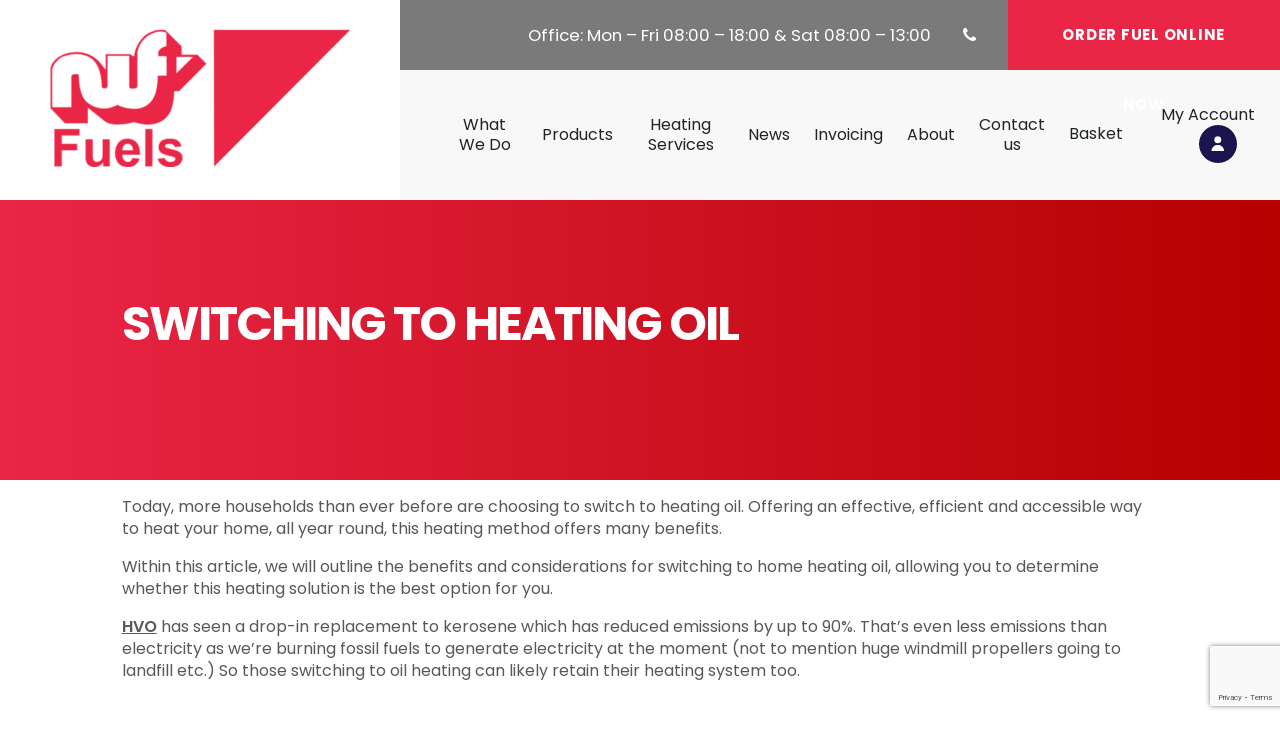

--- FILE ---
content_type: text/html; charset=UTF-8
request_url: https://www.nwffuels.co.uk/switching-to-heating-oil/
body_size: 13373
content:
<!doctype html>
<html lang="en-GB">
<head>
	<meta charset="UTF-8">
	<meta name="viewport" content="width=device-width, initial-scale=1">
	<link rel="profile" href="https://gmpg.org/xfn/11">
	<meta name="apple-mobile-web-app-title" content="NWF Fuels">
	<meta name="application-name" content="NWF Fuels">
		<meta name='robots' content='index, follow, max-image-preview:large, max-snippet:-1, max-video-preview:-1' />
<script id="cookieyes" type="text/javascript" src="https://cdn-cookieyes.com/client_data/e84b1b83688808c02b637bfd/script.js"></script>
	<!-- This site is optimized with the Yoast SEO plugin v26.6 - https://yoast.com/wordpress/plugins/seo/ -->
	<title>Switching to Heating Oil - Benefits &amp; Advice - NWF Fuels</title>
	<meta name="description" content="In recent news, NWF Fuels explains everything you need to know about switching over to heating oil and its benefits. Read more below and contact us now." />
	<link rel="canonical" href="https://www.nwffuels.co.uk/switching-to-heating-oil/" />
	<meta property="og:locale" content="en_GB" />
	<meta property="og:type" content="article" />
	<meta property="og:title" content="Switching to Heating Oil - Benefits &amp; Advice - NWF Fuels" />
	<meta property="og:description" content="In recent news, NWF Fuels explains everything you need to know about switching over to heating oil and its benefits. Read more below and contact us now." />
	<meta property="og:url" content="https://www.nwffuels.co.uk/switching-to-heating-oil/" />
	<meta property="og:site_name" content="NWF Fuels" />
	<meta property="article:published_time" content="2023-09-18T15:22:21+00:00" />
	<meta property="article:modified_time" content="2023-10-19T10:49:26+00:00" />
	<meta property="og:image" content="https://www.nwffuels.co.uk/wp-content/uploads/sites/25/2023/03/heating-oil-prices-t.jpg" />
	<meta property="og:image:width" content="354" />
	<meta property="og:image:height" content="236" />
	<meta property="og:image:type" content="image/jpeg" />
	<meta name="author" content="graham" />
	<meta name="twitter:card" content="summary_large_image" />
	<meta name="twitter:label1" content="Written by" />
	<meta name="twitter:data1" content="graham" />
	<meta name="twitter:label2" content="Estimated reading time" />
	<meta name="twitter:data2" content="3 minutes" />
	<script type="application/ld+json" class="yoast-schema-graph">{"@context":"https://schema.org","@graph":[{"@type":"WebPage","@id":"https://www.nwffuels.co.uk/switching-to-heating-oil/","url":"https://www.nwffuels.co.uk/switching-to-heating-oil/","name":"Switching to Heating Oil - Benefits & Advice - NWF Fuels","isPartOf":{"@id":"https://www.nwffuels.co.uk/#website"},"primaryImageOfPage":{"@id":"https://www.nwffuels.co.uk/switching-to-heating-oil/#primaryimage"},"image":{"@id":"https://www.nwffuels.co.uk/switching-to-heating-oil/#primaryimage"},"thumbnailUrl":"https://www.nwffuels.co.uk/wp-content/uploads/sites/25/2023/03/heating-oil-prices-t.jpg","datePublished":"2023-09-18T15:22:21+00:00","dateModified":"2023-10-19T10:49:26+00:00","author":{"@id":"https://www.nwffuels.co.uk/#/schema/person/f68851934f9f9db8b388888fee12ee60"},"description":"In recent news, NWF Fuels explains everything you need to know about switching over to heating oil and its benefits. Read more below and contact us now.","breadcrumb":{"@id":"https://www.nwffuels.co.uk/switching-to-heating-oil/#breadcrumb"},"inLanguage":"en-GB","potentialAction":[{"@type":"ReadAction","target":["https://www.nwffuels.co.uk/switching-to-heating-oil/"]}]},{"@type":"ImageObject","inLanguage":"en-GB","@id":"https://www.nwffuels.co.uk/switching-to-heating-oil/#primaryimage","url":"https://www.nwffuels.co.uk/wp-content/uploads/sites/25/2023/03/heating-oil-prices-t.jpg","contentUrl":"https://www.nwffuels.co.uk/wp-content/uploads/sites/25/2023/03/heating-oil-prices-t.jpg","width":354,"height":236,"caption":"A customer looking at heating oil prices on laptop"},{"@type":"BreadcrumbList","@id":"https://www.nwffuels.co.uk/switching-to-heating-oil/#breadcrumb","itemListElement":[{"@type":"ListItem","position":1,"name":"Home","item":"https://www.nwffuels.co.uk/"},{"@type":"ListItem","position":2,"name":"Switching to heating oil"}]},{"@type":"WebSite","@id":"https://www.nwffuels.co.uk/#website","url":"https://www.nwffuels.co.uk/","name":"NWF Fuels","description":"","potentialAction":[{"@type":"SearchAction","target":{"@type":"EntryPoint","urlTemplate":"https://www.nwffuels.co.uk/?s={search_term_string}"},"query-input":{"@type":"PropertyValueSpecification","valueRequired":true,"valueName":"search_term_string"}}],"inLanguage":"en-GB"},{"@type":"Person","@id":"https://www.nwffuels.co.uk/#/schema/person/f68851934f9f9db8b388888fee12ee60","name":"graham","image":{"@type":"ImageObject","inLanguage":"en-GB","@id":"https://www.nwffuels.co.uk/#/schema/person/image/","url":"https://secure.gravatar.com/avatar/40876731e83b667bcd543dd441a388ae20aec70cde3c09032ba1d00f980856ef?s=96&d=mm&r=g","contentUrl":"https://secure.gravatar.com/avatar/40876731e83b667bcd543dd441a388ae20aec70cde3c09032ba1d00f980856ef?s=96&d=mm&r=g","caption":"graham"},"url":"https://www.nwffuels.co.uk/author/graham/"}]}</script>
	<!-- / Yoast SEO plugin. -->


<link rel='dns-prefetch' href='//www.googletagmanager.com' />
<link rel='dns-prefetch' href='//cdnjs.cloudflare.com' />
<link rel='dns-prefetch' href='//widget.trustpilot.com' />
<link rel='dns-prefetch' href='//unpkg.com' />
<link rel='dns-prefetch' href='//www.google.com' />
<style id='wp-img-auto-sizes-contain-inline-css' type='text/css'>
img:is([sizes=auto i],[sizes^="auto," i]){contain-intrinsic-size:3000px 1500px}
/*# sourceURL=wp-img-auto-sizes-contain-inline-css */
</style>
<style id='classic-theme-styles-inline-css' type='text/css'>
/*! This file is auto-generated */
.wp-block-button__link{color:#fff;background-color:#32373c;border-radius:9999px;box-shadow:none;text-decoration:none;padding:calc(.667em + 2px) calc(1.333em + 2px);font-size:1.125em}.wp-block-file__button{background:#32373c;color:#fff;text-decoration:none}
/*# sourceURL=/wp-includes/css/classic-themes.min.css */
</style>
<link rel='stylesheet' id='af_rs_front_css_enque-css' href='https://www.nwffuels.co.uk/wp-content/plugins/addify-refer-a-friend/assets/css/front.css?ver=1.0.0' media='all' />
<link rel='stylesheet' id='af_rs_font_awesome-css' href='https://cdnjs.cloudflare.com/ajax/libs/font-awesome/4.7.0/css/font-awesome.min.css?ver=1.0' media='' />
<link rel='stylesheet' id='ywsl_frontend-css' href='https://www.nwffuels.co.uk/wp-content/plugins/yith-woocommerce-social-login/assets/css/frontend.css?ver=6.9' media='all' />
<link rel='stylesheet' id='main-styles-css' href='https://www.nwffuels.co.uk/wp-content/themes/nwf-facelift/dist/css/style.min.css?ver=1.0' media='all' />
<script type="text/javascript" id="woocommerce-google-analytics-integration-gtag-js-after">
/* <![CDATA[ */
/* Google Analytics for WooCommerce (gtag.js) */
					window.dataLayer = window.dataLayer || [];
					function gtag(){dataLayer.push(arguments);}
					// Set up default consent state.
					for ( const mode of [{"analytics_storage":"denied","ad_storage":"denied","ad_user_data":"denied","ad_personalization":"denied","region":["AT","BE","BG","HR","CY","CZ","DK","EE","FI","FR","DE","GR","HU","IS","IE","IT","LV","LI","LT","LU","MT","NL","NO","PL","PT","RO","SK","SI","ES","SE","GB","CH"]}] || [] ) {
						gtag( "consent", "default", { "wait_for_update": 500, ...mode } );
					}
					gtag("js", new Date());
					gtag("set", "developer_id.dOGY3NW", true);
					gtag("config", "UA-16650334-2", {"track_404":true,"allow_google_signals":true,"logged_in":false,"linker":{"domains":[],"allow_incoming":false},"custom_map":{"dimension1":"logged_in"}});
//# sourceURL=woocommerce-google-analytics-integration-gtag-js-after
/* ]]> */
</script>
<script src="https://cdnjs.cloudflare.com/ajax/libs/jquery/3.4.1/jquery.min.js" id="jquery-js"></script>
<script type="text/javascript" id="af_rs_front_js_enque-js-extra">
/* <![CDATA[ */
var afrs_php_vars = {"admin_url":"https://www.nwffuels.co.uk/wp-admin/admin-ajax.php","nonce":"ff9e7a8ab6"};
//# sourceURL=af_rs_front_js_enque-js-extra
/* ]]> */
</script>
<script src="https://www.nwffuels.co.uk/wp-content/plugins/addify-refer-a-friend/assets/js/front.js?ver=1.0.0" id="af_rs_front_js_enque-js"></script>
<!-- Stream WordPress user activity plugin v4.1.1 -->
<meta name="generator" content="Site Kit by Google 1.168.0" />	<noscript><style>.woocommerce-product-gallery{ opacity: 1 !important; }</style></noscript>
	
<!-- Google Tag Manager snippet added by Site Kit -->
<script type="text/javascript">
/* <![CDATA[ */

			( function( w, d, s, l, i ) {
				w[l] = w[l] || [];
				w[l].push( {'gtm.start': new Date().getTime(), event: 'gtm.js'} );
				var f = d.getElementsByTagName( s )[0],
					j = d.createElement( s ), dl = l != 'dataLayer' ? '&l=' + l : '';
				j.async = true;
				j.src = 'https://www.googletagmanager.com/gtm.js?id=' + i + dl;
				f.parentNode.insertBefore( j, f );
			} )( window, document, 'script', 'dataLayer', 'GTM-55VFB9J' );
			
/* ]]> */
</script>

<!-- End Google Tag Manager snippet added by Site Kit -->
<link rel="icon" href="https://www.nwffuels.co.uk/wp-content/uploads/sites/25/2021/12/cropped-nwf-fuels-32x32.png" sizes="32x32" />
<link rel="icon" href="https://www.nwffuels.co.uk/wp-content/uploads/sites/25/2021/12/cropped-nwf-fuels-192x192.png" sizes="192x192" />
<link rel="apple-touch-icon" href="https://www.nwffuels.co.uk/wp-content/uploads/sites/25/2021/12/cropped-nwf-fuels-180x180.png" />
<meta name="msapplication-TileImage" content="https://www.nwffuels.co.uk/wp-content/uploads/sites/25/2021/12/cropped-nwf-fuels-270x270.png" />
		<style type="text/css" id="wp-custom-css">
			.footer-menu .nwf-logo {
    visibility: hidden;
}

.padding-left {
	padding-left: 0px;
}

ol.order-style li {
margin: 16px 0;
}

.post-template-default .container__inner img {
    max-width: 100%;
    height: auto;
}

/*  Keep banner height if not text is present */
section.banner {
	min-height: 240px;
}		</style>
				<!-- Google Tag Manager -->
<script>(function(w,d,s,l,i){w[l]=w[l]||[];w[l].push({'gtm.start':
new Date().getTime(),event:'gtm.js'});var f=d.getElementsByTagName(s)[0],
j=d.createElement(s),dl=l!='dataLayer'?'&l='+l:'';j.async=true;j.src=
'https://www.googletagmanager.com/gtm.js?id='+i+dl;f.parentNode.insertBefore(j,f);
})(window,document,'script','dataLayer','GTM-TPLTQQRX');</script>
<!-- End Google Tag Manager -->
	<script>
		!function(t){"use strict";t.loadCSS||(t.loadCSS=function(){});var e=loadCSS.relpreload={};if(e.support=function(){var e;try{e=t.document.createElement("link").relList.supports("preload")}catch(t){e=!1}return function(){return e}}(),e.bindMediaToggle=function(t){var e=t.media||"all";function a(){t.media=e}t.addEventListener?t.addEventListener("load",a):t.attachEvent&&t.attachEvent("onload",a),setTimeout(function(){t.rel="stylesheet",t.media="only x"}),setTimeout(a,3e3)},e.poly=function(){if(!e.support())for(var a=t.document.getElementsByTagName("link"),n=0;n<a.length;n++){var o=a[n];"preload"!==o.rel||"style"!==o.getAttribute("as")||o.getAttribute("data-loadcss")||(o.setAttribute("data-loadcss",!0),e.bindMediaToggle(o))}},!e.support()){e.poly();var a=t.setInterval(e.poly,500);t.addEventListener?t.addEventListener("load",function(){e.poly(),t.clearInterval(a)}):t.attachEvent&&t.attachEvent("onload",function(){e.poly(),t.clearInterval(a)})}"undefined"!=typeof exports?exports.loadCSS=loadCSS:t.loadCSS=loadCSS}("undefined"!=typeof global?global:this);window.lazySizesConfig = window.lazySizesConfig || {};lazySizesConfig.loadMode = 3; lazySizesConfig.preloadAfterLoad = true;
            WebFontConfig = {
                google: { families: ['Poppins:300,400,500,600,700'] }
            };

            (function(d) {
              var wf = d.createElement('script'), s = d.scripts[0];
              wf.src = 'https://ajax.googleapis.com/ajax/libs/webfont/1.6.26/webfont.js';
              wf.async = true;
              s.parentNode.insertBefore(wf, s);
            })(document);
	</script>
	
	<style id="nwf-inline">.weight__body { font-weight:400; }.weight__heading { font-weight:700; }* { font-family:"Poppins", sans-serif; font-weight:400;}h1,h2,h3,h4,h5 { font-weight:700;}.background__primary { background-color:#ea2647;}.background__secondary { background-color:#7a7a7a;}.background__tertiary { background-color:#b50000;}.border-colour__primary { border-color:#ea2647;}.colour__primary { color:#ea2647;}.colour__secondary { color:#7a7a7a;}.colour__tertiary { color:#b50000;}.cta__inverse { background-color:transparent; color:#ea2647; border-color:#ea2647;}.contact_banner { background: linear-gradient(to right, #ea2647, #b50000); }.page-template-template-contact .contact_banner { background: linear-gradient(to right, #b50000, #ea2647); }.fill--colour_primary { fill: #ea2647; }.quote-steps .step.complete .step-number { background-color: #ea2647; }.gform_wrapper form .gform_footer input.button,
				.gform_wrapper form .gform_footer input[type=submit],
				.gform_wrapper form .gform_page_footer input.button,
				.gform_wrapper form .gform_page_footer input[type=submit] { background: #ea2647; }.woocommerce_archive .add_to_cart_button { color:#ea2647!important; background:transparent!important;border-color:#ea2647!important; }.single-product .related .add_to_cart_button { color:#ea2647!important; background:transparent!important;border-color:#ea2647!important; }.woocommerce .cross-sells .add_to_cart_button { color:#ea2647!important; background:transparent!important;border-color:#ea2647!important; }.woocommerce-cart .wc-proceed-to-checkout a.checkout-button { colour:#fff; background-color:#ea2647!important; }.main-navigation ul.menu>.ecom-item.open, .main-navigation ul.menu>.menu-item.open, .main-navigation ul.menu>.page-item.open, .main-navigation ul.nav-ecom>.ecom-item.open, .main-navigation ul.nav-ecom>.menu-item.open, .main-navigation ul.nav-ecom>.page-item.open { border-color:#ea2647; }</style>
	<style>
		.ShowOnMobile {
			display:none !important;
		}
		@media screen and (max-width: 768px) {
			.header__top {
				align-items: center;
			}
			header .hideOnMobile {
				display: none;
			}
			header .ShowOnMobile {
				display: block !important;
				color: white;
				font-size: 20px;
				margin: 0 15px;
				order: 1;
			}
			header.header__top .cta {
				margin-left: auto;
				order: 3;
				color: #fff;
			}
		}

	</style>
<link rel='stylesheet' id='wc-blocks-style-css' href='https://www.nwffuels.co.uk/wp-content/plugins/woocommerce/assets/client/blocks/wc-blocks.css?ver=wc-10.4.2' media='all' />
<style id='global-styles-inline-css' type='text/css'>
:root{--wp--preset--aspect-ratio--square: 1;--wp--preset--aspect-ratio--4-3: 4/3;--wp--preset--aspect-ratio--3-4: 3/4;--wp--preset--aspect-ratio--3-2: 3/2;--wp--preset--aspect-ratio--2-3: 2/3;--wp--preset--aspect-ratio--16-9: 16/9;--wp--preset--aspect-ratio--9-16: 9/16;--wp--preset--color--black: #000000;--wp--preset--color--cyan-bluish-gray: #abb8c3;--wp--preset--color--white: #ffffff;--wp--preset--color--pale-pink: #f78da7;--wp--preset--color--vivid-red: #cf2e2e;--wp--preset--color--luminous-vivid-orange: #ff6900;--wp--preset--color--luminous-vivid-amber: #fcb900;--wp--preset--color--light-green-cyan: #7bdcb5;--wp--preset--color--vivid-green-cyan: #00d084;--wp--preset--color--pale-cyan-blue: #8ed1fc;--wp--preset--color--vivid-cyan-blue: #0693e3;--wp--preset--color--vivid-purple: #9b51e0;--wp--preset--gradient--vivid-cyan-blue-to-vivid-purple: linear-gradient(135deg,rgb(6,147,227) 0%,rgb(155,81,224) 100%);--wp--preset--gradient--light-green-cyan-to-vivid-green-cyan: linear-gradient(135deg,rgb(122,220,180) 0%,rgb(0,208,130) 100%);--wp--preset--gradient--luminous-vivid-amber-to-luminous-vivid-orange: linear-gradient(135deg,rgb(252,185,0) 0%,rgb(255,105,0) 100%);--wp--preset--gradient--luminous-vivid-orange-to-vivid-red: linear-gradient(135deg,rgb(255,105,0) 0%,rgb(207,46,46) 100%);--wp--preset--gradient--very-light-gray-to-cyan-bluish-gray: linear-gradient(135deg,rgb(238,238,238) 0%,rgb(169,184,195) 100%);--wp--preset--gradient--cool-to-warm-spectrum: linear-gradient(135deg,rgb(74,234,220) 0%,rgb(151,120,209) 20%,rgb(207,42,186) 40%,rgb(238,44,130) 60%,rgb(251,105,98) 80%,rgb(254,248,76) 100%);--wp--preset--gradient--blush-light-purple: linear-gradient(135deg,rgb(255,206,236) 0%,rgb(152,150,240) 100%);--wp--preset--gradient--blush-bordeaux: linear-gradient(135deg,rgb(254,205,165) 0%,rgb(254,45,45) 50%,rgb(107,0,62) 100%);--wp--preset--gradient--luminous-dusk: linear-gradient(135deg,rgb(255,203,112) 0%,rgb(199,81,192) 50%,rgb(65,88,208) 100%);--wp--preset--gradient--pale-ocean: linear-gradient(135deg,rgb(255,245,203) 0%,rgb(182,227,212) 50%,rgb(51,167,181) 100%);--wp--preset--gradient--electric-grass: linear-gradient(135deg,rgb(202,248,128) 0%,rgb(113,206,126) 100%);--wp--preset--gradient--midnight: linear-gradient(135deg,rgb(2,3,129) 0%,rgb(40,116,252) 100%);--wp--preset--font-size--small: 13px;--wp--preset--font-size--medium: 20px;--wp--preset--font-size--large: 36px;--wp--preset--font-size--x-large: 42px;--wp--preset--spacing--20: 0.44rem;--wp--preset--spacing--30: 0.67rem;--wp--preset--spacing--40: 1rem;--wp--preset--spacing--50: 1.5rem;--wp--preset--spacing--60: 2.25rem;--wp--preset--spacing--70: 3.38rem;--wp--preset--spacing--80: 5.06rem;--wp--preset--shadow--natural: 6px 6px 9px rgba(0, 0, 0, 0.2);--wp--preset--shadow--deep: 12px 12px 50px rgba(0, 0, 0, 0.4);--wp--preset--shadow--sharp: 6px 6px 0px rgba(0, 0, 0, 0.2);--wp--preset--shadow--outlined: 6px 6px 0px -3px rgb(255, 255, 255), 6px 6px rgb(0, 0, 0);--wp--preset--shadow--crisp: 6px 6px 0px rgb(0, 0, 0);}:where(.is-layout-flex){gap: 0.5em;}:where(.is-layout-grid){gap: 0.5em;}body .is-layout-flex{display: flex;}.is-layout-flex{flex-wrap: wrap;align-items: center;}.is-layout-flex > :is(*, div){margin: 0;}body .is-layout-grid{display: grid;}.is-layout-grid > :is(*, div){margin: 0;}:where(.wp-block-columns.is-layout-flex){gap: 2em;}:where(.wp-block-columns.is-layout-grid){gap: 2em;}:where(.wp-block-post-template.is-layout-flex){gap: 1.25em;}:where(.wp-block-post-template.is-layout-grid){gap: 1.25em;}.has-black-color{color: var(--wp--preset--color--black) !important;}.has-cyan-bluish-gray-color{color: var(--wp--preset--color--cyan-bluish-gray) !important;}.has-white-color{color: var(--wp--preset--color--white) !important;}.has-pale-pink-color{color: var(--wp--preset--color--pale-pink) !important;}.has-vivid-red-color{color: var(--wp--preset--color--vivid-red) !important;}.has-luminous-vivid-orange-color{color: var(--wp--preset--color--luminous-vivid-orange) !important;}.has-luminous-vivid-amber-color{color: var(--wp--preset--color--luminous-vivid-amber) !important;}.has-light-green-cyan-color{color: var(--wp--preset--color--light-green-cyan) !important;}.has-vivid-green-cyan-color{color: var(--wp--preset--color--vivid-green-cyan) !important;}.has-pale-cyan-blue-color{color: var(--wp--preset--color--pale-cyan-blue) !important;}.has-vivid-cyan-blue-color{color: var(--wp--preset--color--vivid-cyan-blue) !important;}.has-vivid-purple-color{color: var(--wp--preset--color--vivid-purple) !important;}.has-black-background-color{background-color: var(--wp--preset--color--black) !important;}.has-cyan-bluish-gray-background-color{background-color: var(--wp--preset--color--cyan-bluish-gray) !important;}.has-white-background-color{background-color: var(--wp--preset--color--white) !important;}.has-pale-pink-background-color{background-color: var(--wp--preset--color--pale-pink) !important;}.has-vivid-red-background-color{background-color: var(--wp--preset--color--vivid-red) !important;}.has-luminous-vivid-orange-background-color{background-color: var(--wp--preset--color--luminous-vivid-orange) !important;}.has-luminous-vivid-amber-background-color{background-color: var(--wp--preset--color--luminous-vivid-amber) !important;}.has-light-green-cyan-background-color{background-color: var(--wp--preset--color--light-green-cyan) !important;}.has-vivid-green-cyan-background-color{background-color: var(--wp--preset--color--vivid-green-cyan) !important;}.has-pale-cyan-blue-background-color{background-color: var(--wp--preset--color--pale-cyan-blue) !important;}.has-vivid-cyan-blue-background-color{background-color: var(--wp--preset--color--vivid-cyan-blue) !important;}.has-vivid-purple-background-color{background-color: var(--wp--preset--color--vivid-purple) !important;}.has-black-border-color{border-color: var(--wp--preset--color--black) !important;}.has-cyan-bluish-gray-border-color{border-color: var(--wp--preset--color--cyan-bluish-gray) !important;}.has-white-border-color{border-color: var(--wp--preset--color--white) !important;}.has-pale-pink-border-color{border-color: var(--wp--preset--color--pale-pink) !important;}.has-vivid-red-border-color{border-color: var(--wp--preset--color--vivid-red) !important;}.has-luminous-vivid-orange-border-color{border-color: var(--wp--preset--color--luminous-vivid-orange) !important;}.has-luminous-vivid-amber-border-color{border-color: var(--wp--preset--color--luminous-vivid-amber) !important;}.has-light-green-cyan-border-color{border-color: var(--wp--preset--color--light-green-cyan) !important;}.has-vivid-green-cyan-border-color{border-color: var(--wp--preset--color--vivid-green-cyan) !important;}.has-pale-cyan-blue-border-color{border-color: var(--wp--preset--color--pale-cyan-blue) !important;}.has-vivid-cyan-blue-border-color{border-color: var(--wp--preset--color--vivid-cyan-blue) !important;}.has-vivid-purple-border-color{border-color: var(--wp--preset--color--vivid-purple) !important;}.has-vivid-cyan-blue-to-vivid-purple-gradient-background{background: var(--wp--preset--gradient--vivid-cyan-blue-to-vivid-purple) !important;}.has-light-green-cyan-to-vivid-green-cyan-gradient-background{background: var(--wp--preset--gradient--light-green-cyan-to-vivid-green-cyan) !important;}.has-luminous-vivid-amber-to-luminous-vivid-orange-gradient-background{background: var(--wp--preset--gradient--luminous-vivid-amber-to-luminous-vivid-orange) !important;}.has-luminous-vivid-orange-to-vivid-red-gradient-background{background: var(--wp--preset--gradient--luminous-vivid-orange-to-vivid-red) !important;}.has-very-light-gray-to-cyan-bluish-gray-gradient-background{background: var(--wp--preset--gradient--very-light-gray-to-cyan-bluish-gray) !important;}.has-cool-to-warm-spectrum-gradient-background{background: var(--wp--preset--gradient--cool-to-warm-spectrum) !important;}.has-blush-light-purple-gradient-background{background: var(--wp--preset--gradient--blush-light-purple) !important;}.has-blush-bordeaux-gradient-background{background: var(--wp--preset--gradient--blush-bordeaux) !important;}.has-luminous-dusk-gradient-background{background: var(--wp--preset--gradient--luminous-dusk) !important;}.has-pale-ocean-gradient-background{background: var(--wp--preset--gradient--pale-ocean) !important;}.has-electric-grass-gradient-background{background: var(--wp--preset--gradient--electric-grass) !important;}.has-midnight-gradient-background{background: var(--wp--preset--gradient--midnight) !important;}.has-small-font-size{font-size: var(--wp--preset--font-size--small) !important;}.has-medium-font-size{font-size: var(--wp--preset--font-size--medium) !important;}.has-large-font-size{font-size: var(--wp--preset--font-size--large) !important;}.has-x-large-font-size{font-size: var(--wp--preset--font-size--x-large) !important;}
/*# sourceURL=global-styles-inline-css */
</style>
</head>

<body class="wp-singular post-template-default single single-post postid-5736 single-format-standard wp-theme-nwf-facelift theme-nwf-facelift woocommerce-no-js post-switching-to-heating-oil">
	<!-- Google Tag Manager (noscript) -->
<noscript><iframe src="https://www.googletagmanager.com/ns.html?id=GTM-TPLTQQRX"
height="0" width="0" style="display:none;visibility:hidden"></iframe></noscript>
<!-- End Google Tag Manager (noscript) -->
<div class="mobile-navigation">
	<div class="mobile-navigation__header d-flex a-center j-between">
		<div class="logo">
			<a href="/">
                <img data-src="https://www.nwffuels.co.uk/wp-content/uploads/sites/25/2021/10/0661c5cd9c6ca8aefbb0a059f83af59c-e1635257820647.png" class="lazyload" alt="NWF Fuels">
			</a>
		</div>
		<div class="hamburger__close">
			<img class="hamburger__close-icon" src="https://www.nwffuels.co.uk/wp-content/themes/nwf-facelift/dist/img/close.svg" alt="Close">
		</div>
	</div>
	<div class="menu-main-container"><ul id="menu-main" class="menu"><li id="menu-item-2433" class="menu-item menu-item-type-post_type menu-item-object-page menu-item-2433"><a href="https://www.nwffuels.co.uk/what-we-do/">What We Do</a></li>
<li id="menu-item-1432" class="menu-item menu-item-type-custom menu-item-object-custom menu-item-1432"><a href="/shop/">Products</a></li>
<li id="menu-item-10224" class="menu-item menu-item-type-custom menu-item-object-custom menu-item-10224"><a href="https://www.nwffuels.co.uk/heating-services/">Heating Services</a></li>
<li id="menu-item-1515" class="menu-item menu-item-type-post_type menu-item-object-page menu-item-1515"><a href="https://www.nwffuels.co.uk/news/">News</a></li>
<li id="menu-item-2616" class="menu-item menu-item-type-custom menu-item-object-custom menu-item-2616"><a href="https://online.nwffuels.co.uk/">Invoicing</a></li>
<li id="menu-item-1514" class="menu-item menu-item-type-post_type menu-item-object-page menu-item-1514"><a href="https://www.nwffuels.co.uk/about-us/">About</a></li>
<li id="menu-item-1519" class="menu-item menu-item-type-post_type menu-item-object-page menu-item-1519"><a href="https://www.nwffuels.co.uk/contact/">Contact us</a></li>
</ul></div>	<div class="mobile-navigation__footer">
		<a href="/quote/" class="cta cta__primary colour__white background__primary br-5">Get a quote</a>
	</div>
</div>
<div id="page" class="site">
	<header class="header__top background__secondary d-flex" id="header__top">
		<span class="hideOnMobile">Office: Mon – Fri 08:00 – 18:00 &amp; Sat 08:00 – 13:00</span><span class="hideOnMobile"><a href="mailto:sales@nwffuels.co.uk" rel="nofollow"><i class="fa fa-envelope"></i></a></span><a href="mailto:sales@nwffuels.co.uk" class="ShowOnMobile" rel="nofollow"><i class="fa fa-envelope"></i></a><span class="hideOnMobile"><a href="tel:01829 260672" rel="nofollow"><i class="fa fa-phone"></i></a></span><a class="ShowOnMobile" href="tel:01829 260672" rel="nofollow"><i class="fa fa-phone"></i></a><a class="cta cta__primary background__primary" href="/quote/">Order fuel online now</a>	</header>
	<header class="header__main" id="header__main">
		<div class="header__main__inner d-flex j-between">
			<div class="logo d-flex a-center j-center">
				<a href="/">
                    <img data-src="https://www.nwffuels.co.uk/wp-content/uploads/sites/25/2021/10/0661c5cd9c6ca8aefbb0a059f83af59c-e1635257820647.png" class="lazyload" alt="NWF Fuels">
				</a>
			</div>
			<nav class="main-navigation d-flex j-between">
				<div class="menu-main-container"><ul id="menu-main-1" class="menu"><li id="menu-item-2433" class="menu-item menu-item-type-post_type menu-item-object-page"><a href="https://www.nwffuels.co.uk/what-we-do/">What We Do</a></li>
<li id="menu-item-1432" class="menu-item menu-item-type-custom menu-item-object-custom"><a href="/shop/">Products</a></li>
<li id="menu-item-10224" class="menu-item menu-item-type-custom menu-item-object-custom"><a href="https://www.nwffuels.co.uk/heating-services/">Heating Services</a></li>
<li id="menu-item-1515" class="menu-item menu-item-type-post_type menu-item-object-page"><a href="https://www.nwffuels.co.uk/news/">News</a></li>
<li id="menu-item-2616" class="menu-item menu-item-type-custom menu-item-object-custom"><a href="https://online.nwffuels.co.uk/">Invoicing</a></li>
<li id="menu-item-1514" class="menu-item menu-item-type-post_type menu-item-object-page"><a href="https://www.nwffuels.co.uk/about-us/">About</a></li>
<li id="menu-item-1519" class="menu-item menu-item-type-post_type menu-item-object-page"><a href="https://www.nwffuels.co.uk/contact/">Contact us</a></li>
</ul></div>				<ul class="nav-ecom">
										<li class="ecom-item"><a href="/basket/">Basket </a></li>
					<li class="ecom-item"><a href="/my-account/">My Account <img class="icon-account" src="https://www.nwffuels.co.uk/wp-content/themes/nwf-facelift/dist/img/icon-account.png" alt="account"></a></li>
				</ul>
			</nav>
			<div class="hamburger">
				<img class="hamburger_icon" src="https://www.nwffuels.co.uk/wp-content/themes/nwf-facelift/dist/img/hamburger.svg" alt="Mobile menu">
			</div>
		</div>
	</header>

	<div id="content" class="site-content">
	<div id="primary" class="content-area">
		<main id="main" class="site-main">

			<section class="contact_banner">
				<div class="container d-flex a-center j-between">
					<div class="content container__inner">
						<h1>Switching to heating oil</h1>
					</div>
				</div>
			</section>

			<div class="container">
				<div class="container__inner">
										<p>Today, more households than ever before are choosing to switch to heating oil. Offering an effective, efficient and accessible way to heat your home, all year round, this heating method offers many benefits.</p>
<p>Within this article, we will outline the benefits and considerations for switching to home heating oil, allowing you to determine whether this heating solution is the best option for you.</p>
<p><a href="/hydrogenated-vegetable-oil-hvo/"><strong>HVO</strong></a> has seen a drop-in replacement to kerosene which has reduced emissions by up to 90%. That&#8217;s even less emissions than electricity as we&#8217;re burning fossil fuels to generate electricity at the moment (not to mention huge windmill propellers going to landfill etc.) So those switching to oil heating can likely retain their heating system too.</p>
<p>&nbsp;</p>
<h2>Understanding Heating Oil</h2>
<p><strong><a href="https://www.nwffuels.co.uk/home-heating-oil-advice-for-beginners/">Heating oil</a></strong> is the name used to describe heating applications in central heating systems. There are two different types of heating oil that you should familiarise yourself with:</p>
<h3>Kerosene</h3>
<p>Also known as 28-second oil or home heating oil, <strong><a href="https://www.nwffuels.co.uk/where-to-buy-kerosene-oil/">Kerosene</a> </strong>is commonly used to heat residential properties of various sizes.</p>
<h3>Gas oil</h3>
<p>Gas oil, on the other hand, is also knowns as 35-second oil and is commonly used for agricultural or commercial purposes.</p>
<p>&nbsp;</p>
<h2>Evaluating Your Current Heating System</h2>
<p>To determine whether or not switching to heating oil is the right decision for you, you must assess the performance and efficiency of your current heating system. After all, different heating systems have different costs, with some being more cost-effective than others.</p>
<p>You should also consider the following factors:</p>
<ul>
<li>The heating oil services available in your area</li>
<li>Available pricing and payment plans</li>
<li>Delivery options</li>
<li>Does the supplier have a proven track record?</li>
<li>Will you be able to access a reliable supply?</li>
<li>If you’re switching to heating oil, you’ll need a heating oil tank, as well as protection and repair cover.</li>
</ul>
<p>When considering whether to switch or not, you should also bear in mind that suppliers in the fuel oil industry often only serve specific areas. With this in mind, always look as close to home as possible for a heating oil supplier.</p>
<p>&nbsp;</p>
<p><strong> <img fetchpriority="high" decoding="async" class="size-full wp-image-5040 aligncenter" src="https://www.nwffuels.co.uk/wp-content/uploads/sites/25/2023/03/choosing-heating-oil-supplier.jpg" alt="A customer choosing a heating oil supplier" width="354" height="236" srcset="https://www.nwffuels.co.uk/wp-content/uploads/sites/25/2023/03/choosing-heating-oil-supplier.jpg 354w, https://www.nwffuels.co.uk/wp-content/uploads/sites/25/2023/03/choosing-heating-oil-supplier-300x200.jpg 300w" sizes="(max-width: 354px) 100vw, 354px" /></strong></p>
<p>&nbsp;</p>
<h2>Benefits of Switching to Heating Oil</h2>
<p>There are a number of different benefits that come hand in hand with heating oil, including:</p>
<p>&nbsp;</p>
<h3>Improved efficiency and energy saving</h3>
<p>Heating oil is both efficient and cost-effective. Because heating oil burns at a higher temperature than natural gas, it delivers far more heat than other heating solutions.</p>
<p>&nbsp;</p>
<h3>Consistent, safe, and reliable heat</h3>
<p>Heating oil is also extremely reliable, providing a steady, and safe heat source. Heating oil only ignites when it’s in the combustion chamber of your boiler and won’t burn in a liquid state.</p>
<p><strong> </strong></p>
<h2>Considerations for Switching</h2>
<p>If you’re considering switching to a <strong><a href="https://www.nwffuels.co.uk/the-ultimate-guide-to-oil-tanks/">heating oil system</a></strong>, you must understand what is involved before making this commitment. As well as the initial switch, there is also likely to be some level of <strong><a href="https://www.nwffuels.co.uk/heating-oil-tank-maintenance-ultimate-guide/">maintenance</a></strong> involved in your new system.</p>
<p>&nbsp;</p>
<h2>Selecting a Heating Oil Provider</h2>
<p>When looking for a heating oil provider, you must take the time to research different providers, so that you can find the <strong><a href="https://www.nwffuels.co.uk/choosing-heating-oil-supplier/">best provider</a></strong> based on your needs.</p>
<p>If you are upgrading your current heating oil system, it’s also a good idea to</p>
<p>consult with providers regarding your system selection, sizing, and installation.</p>
<p>&nbsp;</p>
<h2>Maintenance and Safety Considerations</h2>
<p>Regular maintenance and servicing are important as an oil boiler only work properly and efficiently when it burns oil cleanly.</p>
<p>With this in mind, you should invest in a <strong><a href="https://www.nwffuels.co.uk/heating-oil-tank-maintenance-ultimate-guide/">maintenance plan</a></strong> to ensure that your heating oil system remains in sound working order, all year round.</p>
<p>Heating oil is known for its incredible efficiency, safety, performance, and environmentally friendly nature, making it a great heating solution.</p>
<p>Here at NWF, we provide heating oil and commercial fuel across the UK. With a modern fleet of 150 fuel tankers and a strategically located depot network, NWF Fuels supplies a comprehensive range of fuels, plus everything else you might want for your fuelling needs. We deliver throughout England and Wales to domestic, agricultural, commercial and retail customers.</p>
<p><a href="https://www.nwffuels.co.uk/contact/"><strong>Get in touch</strong></a> today to discuss your needs.</p>
<p>&nbsp;</p>
<p><script type="application/ld+json">
{
  "@context": "https://schema.org",
  "@type": "BlogPosting",
  "mainEntityOfPage": {
    "@type": "WebPage",
    "@id": "https://www.nwffuels.co.uk/switching-to-heating-oil/"
  },
  "headline": "Switching to Heating Oil",
  "description": "top tips, advice, and benefits of switching over to heating oil",
  "image": "https://www.nwffuels.co.uk/wp-content/uploads/sites/25/2023/03/choosing-heating-oil-supplier.jpg",  
  "author": {
    "@type": "Organization",
    "name": "NWF Fuels",
    "url": "https://www.nwffuels.co.uk/switching-to-heating-oil/"
  },  
  "publisher": {
    "@type": "Organization",
    "name": "NWF Fuels",
    "logo": {
      "@type": "ImageObject",
      "url": "https://www.nwffuels.co.uk/switching-to-heating-oil/"
    }
  },
  "datePublished": "2023-07-19",
  "dateModified": "2023-07-19"
}
</script></p>
				</div>
			</div>

		</main><!-- #main -->
	</div><!-- #primary -->


	</div><!-- #content -->

	<footer class="footer colour__white">
		<div class="container">
			<div class="container__inner">
				<div class="d-flex j-between">
					<div class="footer-col legal">
						<div class="footer-logo">
							<a href="/" title="NWF Fuels"><img data-src="https://www.nwffuels.co.uk/wp-content/uploads/sites/25/2021/10/nwf-fuels.png" class="lazyload"></a>
						</div>
						<p class="text__small"><p>NWF Fuels LTD is part of NWF Group plc.<br /><br /><strong>Registered Office</strong><br />Jack Mills Way, Crewe, CW2 5RX<br /><br /><strong>Registered No.</strong><br />1117133 England<br /><br /><strong>VAT No.</strong><br />GB 278 8387 88</p></p>
					</div>
					<div class="footer-col contact">
																			<div class="content-item">
								<p><strong>Email</strong></p>
								<p class="text__small"><a href="mailto:sales@nwffuels.co.uk">sales@nwffuels.co.uk</a></p>
							</div>
																			<div class="content-item">
								<p><strong>Telephone</strong></p>
								<p class="text__small"><a href="tel:01829 260672"><a href="tel:01829260672" rel="nofollow" class="tel">01829 260672</a></a></p>
							</div>
																			<div class="content-item">
								<p><strong>Depot info</strong></p>
								<p class="text__small"><a href="https://www.nwffuels.co.uk/depots/">Find your local depot</a></p>
							</div>
											</div>
					<div class="footer-col footer-menu d-flex j-between">
						<div class="footer-menu-1">
							<div class="menu-footer-main-container"><ul id="menu-footer-main" class="menu"><li id="menu-item-5275" class="menu-item menu-item-type-post_type menu-item-object-page menu-item-5275"><a href="https://www.nwffuels.co.uk/heating-oil-prices/">Heating Oil Prices</a></li>
<li id="menu-item-5044" class="menu-item menu-item-type-post_type menu-item-object-page menu-item-5044"><a href="https://www.nwffuels.co.uk/guides/">Useful Guides</a></li>
<li id="menu-item-6009" class="menu-item menu-item-type-post_type menu-item-object-post menu-item-6009"><a href="https://www.nwffuels.co.uk/hydrogenated-vegetable-oil-hvo/">Go Green</a></li>
<li id="menu-item-2479" class="menu-item menu-item-type-post_type menu-item-object-page menu-item-2479"><a href="https://www.nwffuels.co.uk/cookie-policy/">Cookie Policy</a></li>
<li id="menu-item-3301" class="menu-item menu-item-type-post_type menu-item-object-page menu-item-3301"><a href="https://www.nwffuels.co.uk/privacy-policy/">Privacy Policy</a></li>
<li id="menu-item-2480" class="menu-item menu-item-type-post_type menu-item-object-page menu-item-2480"><a href="https://www.nwffuels.co.uk/terms-conditions/">Fuels Terms &amp; Conditions</a></li>
<li id="menu-item-9768" class="menu-item menu-item-type-custom menu-item-object-custom menu-item-9768"><a href="https://www.nwffuels.co.uk/wp-content/uploads/sites/25/2025/11/2025-Modern-Slavery-Statement.pdf">2025 Modern Slavery Statement</a></li>
<li id="menu-item-7464" class="menu-item menu-item-type-custom menu-item-object-custom menu-item-7464"><a href="https://www.nwffuels.co.uk/fuel-cards-terms-conditions/">Fuel Card Terms &amp; Conditions</a></li>
<li id="menu-item-2495" class="menu-item menu-item-type-post_type menu-item-object-page menu-item-2495"><a href="https://www.nwffuels.co.uk/gender-pay-gap-report/">Gender Pay Gap Report</a></li>
<li id="menu-item-2518" class="menu-item menu-item-type-post_type menu-item-object-page menu-item-2518"><a href="https://www.nwffuels.co.uk/our-vehicles-tanker-size-guide/">Tanker Size Information</a></li>
<li id="menu-item-3515" class="menu-item menu-item-type-post_type menu-item-object-page menu-item-3515"><a href="https://www.nwffuels.co.uk/priority-account-terms-and-conditions/">Priority Account Terms and Conditions</a></li>
</ul></div>						</div>
						<div class="footer-menu-social">
							<div class="menu-footer-social-container"><ul id="menu-footer-social" class="menu"><li id="menu-item-2497" class="padding-left menu-item menu-item-type-post_type menu-item-object-page menu-item-2497"><a href="https://www.nwffuels.co.uk/contact/">Contact us</a></li>
<li id="menu-item-2498" class="padding-left menu-item menu-item-type-post_type menu-item-object-page menu-item-2498"><a href="https://www.nwffuels.co.uk/news/">News</a></li>
<li id="menu-item-3978" class="menu-item menu-item-type-custom menu-item-object-custom menu-item-3978"><a href="https://nwffuels.livevacancies.co.uk/#/">Careers</a></li>
<li id="menu-item-2500" class="padding-left menu-item menu-item-type-custom menu-item-object-custom menu-item-2500"><a href="https://uk.trustpilot.com/review/www.nwffuels.co.uk">Trustscore</a></li>
<li id="menu-item-2501" class="padding-left menu-item menu-item-type-custom menu-item-object-custom menu-item-2501"><a href="https://www.google.com/search?q=nwf+fuels+wardle&#038;rlz=1C1CHBF_en-gbGB879GB879&#038;biw=1536&#038;bih=664&#038;sxsrf=AOaemvK6f1jJMr8X91qMOXZF2e7DrVjFFg%3A1639563112808&#038;ei=aL-5YcbeMIWx8gKs7p_ABg&#038;oq=nwf+fuels+war&#038;gs_lcp=Cgdnd3Mtd2l6EAMYADIECCMQJzILCC4QxwEQrwEQkQI6BwgAEEcQsANKBAhBGABKBAhGGABQqQRY5wdg2RxoAXACeACAAV-IAfgBkgEBM5gBAKABAcgBCMABAQ&#038;sclient=gws-wiz#lrd=0x487af161017def0d:0x7731db98fada590b,1,,,">Google Reviews</a></li>
<li id="menu-item-3818" class="menu-item menu-item-type-post_type menu-item-object-post menu-item-3818"><a href="https://www.nwffuels.co.uk/priority-club/">Priority Club</a></li>
<li id="menu-item-2523" class="menu-item menu-item-type-post_type menu-item-object-page menu-item-2523"><a href="https://www.nwffuels.co.uk/?page_id=305">Fuel Cards</a></li>
<li id="menu-item-9273" class="menu-item menu-item-type-custom menu-item-object-custom menu-item-9273"><a href="https://www.nwffuels.co.uk/wp-content/uploads/sites/25/2025/06/Keyfuels-Application-Form.pdf">NWF Fuel Card Application Form</a></li>
<li id="menu-item-2568" class="menu-item menu-item-type-post_type menu-item-object-post menu-item-2568"><a href="https://www.nwffuels.co.uk/premium-fuels/">Premium fuels</a></li>
<li id="menu-item-3819" class="menu-item menu-item-type-post_type menu-item-object-post menu-item-3819"><a href="https://www.nwffuels.co.uk/?p=1349">Heating Oil Smart Monitor</a></li>
<li id="menu-item-5048" class="menu-item menu-item-type-post_type menu-item-object-page menu-item-5048"><a href="https://www.nwffuels.co.uk/emergency-heating-oil/">Emergency Heating Oil Delivery</a></li>
</ul></div>							<div class="nwf-logo">
								<img data-src="https://www.nwffuels.co.uk/wp-content/themes/nwf-facelift/dist/img/nwf-logo.png" class="lazyload" alt="Part of NWF Fuels">
							</div>
						</div>
					</div>
				</div>
			</div>
		</div>
	</footer>
</div><!-- #page -->

<script>var ajax_url = 'https://www.nwffuels.co.uk/wp-admin/admin-ajax.php';</script>
<script type="speculationrules">
{"prefetch":[{"source":"document","where":{"and":[{"href_matches":"/*"},{"not":{"href_matches":["/wp-*.php","/wp-admin/*","/wp-content/uploads/sites/25/*","/wp-content/*","/wp-content/plugins/*","/wp-content/themes/nwf-facelift/*","/*\\?(.+)"]}},{"not":{"selector_matches":"a[rel~=\"nofollow\"]"}},{"not":{"selector_matches":".no-prefetch, .no-prefetch a"}}]},"eagerness":"conservative"}]}
</script>
				<!-- Google Tag Manager (noscript) snippet added by Site Kit -->
		<noscript>
			<iframe src="https://www.googletagmanager.com/ns.html?id=GTM-55VFB9J" height="0" width="0" style="display:none;visibility:hidden"></iframe>
		</noscript>
		<!-- End Google Tag Manager (noscript) snippet added by Site Kit -->
			<script type='text/javascript'>
		(function () {
			var c = document.body.className;
			c = c.replace(/woocommerce-no-js/, 'woocommerce-js');
			document.body.className = c;
		})();
	</script>
	<script src="https://www.googletagmanager.com/gtag/js?id=UA-16650334-2" id="google-tag-manager-js" data-wp-strategy="async"></script>
<script src="https://www.nwffuels.co.uk/wp-includes/js/dist/hooks.min.js?ver=dd5603f07f9220ed27f1" id="wp-hooks-js"></script>
<script src="https://www.nwffuels.co.uk/wp-includes/js/dist/i18n.min.js?ver=c26c3dc7bed366793375" id="wp-i18n-js"></script>
<script id="wp-i18n-js-after">
/* <![CDATA[ */
wp.i18n.setLocaleData( { 'text direction\u0004ltr': [ 'ltr' ] } );
//# sourceURL=wp-i18n-js-after
/* ]]> */
</script>
<script src="https://www.nwffuels.co.uk/wp-content/plugins/woocommerce-google-analytics-integration/assets/js/build/main.js?ver=ecfb1dac432d1af3fbe6" id="woocommerce-google-analytics-integration-js"></script>
<script type="text/javascript" id="site_tracking-js-extra">
/* <![CDATA[ */
var php_data = {"ac_settings":{"tracking_actid":null,"site_tracking_default":1},"user_email":""};
//# sourceURL=site_tracking-js-extra
/* ]]> */
</script>
<script src="https://www.nwffuels.co.uk/wp-content/plugins/activecampaign-subscription-forms/site_tracking.js?ver=6.9" id="site_tracking-js"></script>
<script src="https://www.nwffuels.co.uk/wp-content/plugins/yith-woocommerce-social-login/assets/js/frontend.min.js?ver=1.4.6" id="ywsl_frontend-js"></script>
<script src="https://widget.trustpilot.com/bootstrap/v5/tp.widget.bootstrap.min.js" async="async"></script>
<script src="https://cdnjs.cloudflare.com/ajax/libs/lazysizes/5.2.0/lazysizes.min.js" defer="defer"></script>
<script src="https://cdnjs.cloudflare.com/ajax/libs/slick-carousel/1.9.0/slick.min.js" defer="defer"></script>
<script src="https://unpkg.com/micromodal/dist/micromodal.min.js" defer="defer"></script>
<script type="text/javascript" id="main-js-js-extra">
/* <![CDATA[ */
var siteJsVars = {"siteURL":"https://www.nwffuels.co.uk"};
var ajax_call_obj = {"ajax_url":"https://www.nwffuels.co.uk/wp-admin/admin-ajax.php","nonce":"8c4bff292e"};
//# sourceURL=main-js-js-extra
/* ]]> */
</script>
<script src="https://www.nwffuels.co.uk/wp-content/themes/nwf-facelift/dist/js/bundle.min.js?ver=1.0.16" defer="defer"></script>
<script src="https://www.nwffuels.co.uk/wp-content/plugins/woocommerce/assets/js/sourcebuster/sourcebuster.min.js?ver=10.4.2" id="sourcebuster-js-js"></script>
<script type="text/javascript" id="wc-order-attribution-js-extra">
/* <![CDATA[ */
var wc_order_attribution = {"params":{"lifetime":1.0e-5,"session":30,"base64":false,"ajaxurl":"https://www.nwffuels.co.uk/wp-admin/admin-ajax.php","prefix":"wc_order_attribution_","allowTracking":true},"fields":{"source_type":"current.typ","referrer":"current_add.rf","utm_campaign":"current.cmp","utm_source":"current.src","utm_medium":"current.mdm","utm_content":"current.cnt","utm_id":"current.id","utm_term":"current.trm","utm_source_platform":"current.plt","utm_creative_format":"current.fmt","utm_marketing_tactic":"current.tct","session_entry":"current_add.ep","session_start_time":"current_add.fd","session_pages":"session.pgs","session_count":"udata.vst","user_agent":"udata.uag"}};
//# sourceURL=wc-order-attribution-js-extra
/* ]]> */
</script>
<script src="https://www.nwffuels.co.uk/wp-content/plugins/woocommerce/assets/js/frontend/order-attribution.min.js?ver=10.4.2" id="wc-order-attribution-js"></script>
<script type="text/javascript" id="gforms_recaptcha_recaptcha-js-extra">
/* <![CDATA[ */
var gforms_recaptcha_recaptcha_strings = {"nonce":"92a00611df","disconnect":"Disconnecting","change_connection_type":"Resetting","spinner":"https://www.nwffuels.co.uk/wp-content/plugins/gravityforms/images/spinner.svg","connection_type":"classic","disable_badge":"","change_connection_type_title":"Change Connection Type","change_connection_type_message":"Changing the connection type will delete your current settings.  Do you want to proceed?","disconnect_title":"Disconnect","disconnect_message":"Disconnecting from reCAPTCHA will delete your current settings.  Do you want to proceed?","site_key":"6Lc5XPwUAAAAAE2qcvdK-FzsVG26l-x0HW-cze81"};
//# sourceURL=gforms_recaptcha_recaptcha-js-extra
/* ]]> */
</script>
<script src="https://www.google.com/recaptcha/api.js?render=6Lc5XPwUAAAAAE2qcvdK-FzsVG26l-x0HW-cze81&amp;ver=2.1.0" id="gforms_recaptcha_recaptcha-js" defer="defer" data-wp-strategy="defer"></script>
<script src="https://www.nwffuels.co.uk/wp-content/plugins/gravityformsrecaptcha/js/frontend.min.js?ver=2.1.0" id="gforms_recaptcha_frontend-js" defer="defer" data-wp-strategy="defer"></script>
<script type="text/javascript" id="woocommerce-google-analytics-integration-data-js-after">
/* <![CDATA[ */
window.ga4w = { data: {"cart":{"items":[],"coupons":[],"totals":{"currency_code":"GBP","total_price":0,"currency_minor_unit":2}}}, settings: {"tracker_function_name":"gtag","events":["purchase","add_to_cart","remove_from_cart","view_item_list","select_content","view_item","begin_checkout"],"identifier":null} }; document.dispatchEvent(new Event("ga4w:ready"));
//# sourceURL=woocommerce-google-analytics-integration-data-js-after
/* ]]> */
</script>

<!-- VLC-5053 -->

<script>
	$(document).ready(function() {

		let del_date = localStorage.getItem("delDate");

		let del_item = document.querySelector('.wc-item-meta li:nth-child(4)');

		console.log(localStorage);

		if(del_item && del_date !== null) {
			// del_item.innerHTML = '<strong class="wc-item-meta-label">Delivery by</strong> ' + del_date;
		}

		if(del_item && del_date === null) {
			del_item.innerHTML = '<strong>We will call you to confirm delivery</strong>';
		}

		//is_commercial_order
		$('#is_commercial_order').on('change',function(){
			
			if ( $(this).is(':checked') ) {
				$('.company_vat_number label').append('<abbr class="required" title="required">*</abbr>');
				$('.company_rdco_number label').append('<abbr class="required" title="required">*</abbr>');
				$('.company_registration_number').removeClass('hideCustomCheckoutFields');
				$('.company_vat_number').removeClass('hideCustomCheckoutFields');
				$('.is_vat_not_registered').removeClass('hideCustomCheckoutFields');
				$('.company_rdco_number').removeClass('hideCustomCheckoutFields');
				$('.is_rdco_not_registered').removeClass('hideCustomCheckoutFields');
				$('.company_rdco_select').removeClass('hideCustomCheckoutFields');
				$('.company_rdco_select_other').removeClass('hideCustomCheckoutFields');
				$('#shipping_company_field').show();
				$('.commercialOrderField input').val('')
			} else {
				$('.company_vat_number label abbr').remove();
				$('.company_rdco_number label abbr').remove();
				$('.company_registration_number').addClass('hideCustomCheckoutFields');
				$('.company_vat_number').addClass('hideCustomCheckoutFields');
				$('.is_vat_not_registered').addClass('hideCustomCheckoutFields');
				$('.company_rdco_number').addClass('hideCustomCheckoutFields');
				$('.is_rdco_not_registered').addClass('hideCustomCheckoutFields');
				$('.company_rdco_select').addClass('hideCustomCheckoutFields');
				$('.company_rdco_select_other').addClass('hideCustomCheckoutFields');
				$('#shipping_company_field').hide();
				$('.commercialOrderField input').val('residential order')
			}
		});
		
		$('.company_rdco_select').on('change', function() {
			if( $( this ).find( 'option:selected' ).text() == "Other" )
				$('.company_rdco_select_other').removeClass('hideCustomCheckoutFields');
			else
				$('.company_rdco_select_other').addClass('hideCustomCheckoutFields');
		});
		
		if( $('#is_commercial_order').is(':checked') ) {
			$('.commercialOrderField input').val('');
		} else {
			$('.commercialOrderField input').val('residential order');
		}

	});
</script>
<!-- red eye -->
<script>
$(document).ready(function() {
dataLayer.push({'user_id': ''});	
dataLayer.push({'site_name': 'NWF Fuels'});		
	
dataLayer.push({'site_name_alt': 'NWF Fuels'});	
dataLayer.push({'event': 'redeye-catch-all'});	
//Quote capture
//init tested - to test gtm
var hasClicked = false;
if( element = document.querySelector('#oil-type')) {
	element.addEventListener('click', function(){
		if( document.querySelector('#email').value != "" && !hasClicked ){
			var opted_in = 'no';
			if( document.querySelector('#optInCheck').checked )
				opted_in = 'yes';
			dataLayer.push({
				'event': 'quote',
				'quote_email': document.querySelector('#email').value,
				'quote_postcode': document.querySelector('#postcode').value,
				'quote_opt_in': opted_in,
			});
			hasClicked = true;
		}
	});
}
	
//Product Viewed


	
});
//Sale confirm
//Set in thank you page

	
	
async function postData(url = "", data = {}) {
  	var sid = 0;
    // Default options are marked with *
  const response = await fetch(url, {
    method: "POST", // *GET, POST, PUT, DELETE, etc.
    mode: "cors", // no-cors, *cors, same-origin
    cache: "no-cache", // *default, no-cache, reload, force-cache, only-if-cached
    credentials: "same-origin", // include, *same-origin, omit
    headers: {
      "Content-Type": "application/json",
      // 'Content-Type': 'application/x-www-form-urlencoded',
    },
    redirect: "follow", // manual, *follow, error
    referrerPolicy: "no-referrer", // no-referrer, *no-referrer-when-downgrade, origin, origin-when-cross-origin, same-origin, strict-origin, strict-origin-when-cross-origin, unsafe-url
	body: JSON.stringify( { 'sid': sid, 'data': data } )  
  });
  return response.json(); // parses JSON response into native JavaScript objects
}

	//Basket triggers
//Function to call on when appropriate trigger
function triggerBasketTracking(){
	postData('https://www.nwffuels.co.uk' + "/wp-json/v3/redeye-basket").then((data) => {  
		var data_p = JSON.parse( data );
		dataLayer.push({
			'event': 'basket-change',
			'basket_product': data_p['string'],
			'basket_total_quantity': data_p['quantity'],
			'basket_total_value': data_p['value'],
		});
	});
}
	
jQuery( document.body ).on( 'added_to_cart', function(){
    triggerBasketTracking();
});

jQuery( document.body ).on( 'updated_cart_totals', function(){
    triggerBasketTracking();
});
	
if( jQuery('.woocommerce-message:contains("added to your basket")').length > 0 ) {
	triggerBasketTracking();	
}

	
//Log in (from main account page and cart separately)
//Registration
$(document).ready(function() {
	});
// quote info
var quoteTimeout = null;
var quoteCounter = 1;
var quoteString = "";
var quoteArr = {};
function redEyeQuoteInformation() {
	// get the first 3 quotes
	$( '.delivery-choice__wrap > table .delivery-opts__row' ).each( function(){
		if( quoteCounter > 0 ) {
			var deliveryInfo = $( this ).find('.delivery-opts__days').text().split(' by ');
			// delivery type
			quoteString += "&quote_res_del_type" + quoteCounter + "=" + deliveryInfo[0];
			// delivery date
			if( deliveryInfo[1] )
				quoteString += "&quote_res_del_eta" + quoteCounter + "=" + deliveryInfo[1];
			// PPL excl. vat
			quoteString += "&quote_res_ppl" + quoteCounter + "=" + $( this ).find('.val-ppl').eq(0).text();
			// total excl. vat
			quoteString += "&quote_res_total" + quoteCounter + "=" + $( this ).find('.val').eq(0).text();

			quoteCounter++;
			quoteArr[ deliveryInfo[0] ] = [ deliveryInfo[1], $( this ).find('.val-ppl').eq(0).text(), $( this ).find('.val').eq(0).text() ];
		} else {
			return false;	
		}
	});
	
	var quoteData = [
		$('#oil-type').find(':selected').text(),
		$('#oil-quantity').val(),
		$('.vehicle--active .cta').text().replace(' Delivery',''),
		$('#oil-type').find(':selected').val(),
		$('.your-quote--sector .active').attr('data-sector'),
		$('.vehicle--active').attr('data-vehicle-id'),
		$('#postcode').val()
	];
	
	postData('https://www.nwffuels.co.uk' + "/wp-json/v3/redeye-quote-ref", [ quoteArr, quoteData ]).then((data) => {  
		var data_p = JSON.parse( data );
		var ref_id = data_p['ref_id'];
		// push to datalayer
		dataLayer.push({
			'event': 'quote-info',
			'fuel_type': quoteData[0],
			'fuel_qty': quoteData[1],
			'quote_info': quoteString,
			'vehicle': quoteData[2],
			'fuel_id': quoteData[3],
			'sector': quoteData[4],
			'ref_id': ref_id
		});
	});	
}
	
$( document ).on( 'new-quote', function(e) {
	quoteCounter = 1;
	quoteString = "";
	clearTimeout( quoteTimeout );
	quoteTimeout = setTimeout( function(){ redEyeQuoteInformation() }, 5000 );
});
</script>
</body>
</html>


--- FILE ---
content_type: text/html; charset=utf-8
request_url: https://www.google.com/recaptcha/api2/anchor?ar=1&k=6Lc5XPwUAAAAAE2qcvdK-FzsVG26l-x0HW-cze81&co=aHR0cHM6Ly93d3cubndmZnVlbHMuY28udWs6NDQz&hl=en&v=PoyoqOPhxBO7pBk68S4YbpHZ&size=invisible&anchor-ms=20000&execute-ms=30000&cb=8u2n68glpc4w
body_size: 48928
content:
<!DOCTYPE HTML><html dir="ltr" lang="en"><head><meta http-equiv="Content-Type" content="text/html; charset=UTF-8">
<meta http-equiv="X-UA-Compatible" content="IE=edge">
<title>reCAPTCHA</title>
<style type="text/css">
/* cyrillic-ext */
@font-face {
  font-family: 'Roboto';
  font-style: normal;
  font-weight: 400;
  font-stretch: 100%;
  src: url(//fonts.gstatic.com/s/roboto/v48/KFO7CnqEu92Fr1ME7kSn66aGLdTylUAMa3GUBHMdazTgWw.woff2) format('woff2');
  unicode-range: U+0460-052F, U+1C80-1C8A, U+20B4, U+2DE0-2DFF, U+A640-A69F, U+FE2E-FE2F;
}
/* cyrillic */
@font-face {
  font-family: 'Roboto';
  font-style: normal;
  font-weight: 400;
  font-stretch: 100%;
  src: url(//fonts.gstatic.com/s/roboto/v48/KFO7CnqEu92Fr1ME7kSn66aGLdTylUAMa3iUBHMdazTgWw.woff2) format('woff2');
  unicode-range: U+0301, U+0400-045F, U+0490-0491, U+04B0-04B1, U+2116;
}
/* greek-ext */
@font-face {
  font-family: 'Roboto';
  font-style: normal;
  font-weight: 400;
  font-stretch: 100%;
  src: url(//fonts.gstatic.com/s/roboto/v48/KFO7CnqEu92Fr1ME7kSn66aGLdTylUAMa3CUBHMdazTgWw.woff2) format('woff2');
  unicode-range: U+1F00-1FFF;
}
/* greek */
@font-face {
  font-family: 'Roboto';
  font-style: normal;
  font-weight: 400;
  font-stretch: 100%;
  src: url(//fonts.gstatic.com/s/roboto/v48/KFO7CnqEu92Fr1ME7kSn66aGLdTylUAMa3-UBHMdazTgWw.woff2) format('woff2');
  unicode-range: U+0370-0377, U+037A-037F, U+0384-038A, U+038C, U+038E-03A1, U+03A3-03FF;
}
/* math */
@font-face {
  font-family: 'Roboto';
  font-style: normal;
  font-weight: 400;
  font-stretch: 100%;
  src: url(//fonts.gstatic.com/s/roboto/v48/KFO7CnqEu92Fr1ME7kSn66aGLdTylUAMawCUBHMdazTgWw.woff2) format('woff2');
  unicode-range: U+0302-0303, U+0305, U+0307-0308, U+0310, U+0312, U+0315, U+031A, U+0326-0327, U+032C, U+032F-0330, U+0332-0333, U+0338, U+033A, U+0346, U+034D, U+0391-03A1, U+03A3-03A9, U+03B1-03C9, U+03D1, U+03D5-03D6, U+03F0-03F1, U+03F4-03F5, U+2016-2017, U+2034-2038, U+203C, U+2040, U+2043, U+2047, U+2050, U+2057, U+205F, U+2070-2071, U+2074-208E, U+2090-209C, U+20D0-20DC, U+20E1, U+20E5-20EF, U+2100-2112, U+2114-2115, U+2117-2121, U+2123-214F, U+2190, U+2192, U+2194-21AE, U+21B0-21E5, U+21F1-21F2, U+21F4-2211, U+2213-2214, U+2216-22FF, U+2308-230B, U+2310, U+2319, U+231C-2321, U+2336-237A, U+237C, U+2395, U+239B-23B7, U+23D0, U+23DC-23E1, U+2474-2475, U+25AF, U+25B3, U+25B7, U+25BD, U+25C1, U+25CA, U+25CC, U+25FB, U+266D-266F, U+27C0-27FF, U+2900-2AFF, U+2B0E-2B11, U+2B30-2B4C, U+2BFE, U+3030, U+FF5B, U+FF5D, U+1D400-1D7FF, U+1EE00-1EEFF;
}
/* symbols */
@font-face {
  font-family: 'Roboto';
  font-style: normal;
  font-weight: 400;
  font-stretch: 100%;
  src: url(//fonts.gstatic.com/s/roboto/v48/KFO7CnqEu92Fr1ME7kSn66aGLdTylUAMaxKUBHMdazTgWw.woff2) format('woff2');
  unicode-range: U+0001-000C, U+000E-001F, U+007F-009F, U+20DD-20E0, U+20E2-20E4, U+2150-218F, U+2190, U+2192, U+2194-2199, U+21AF, U+21E6-21F0, U+21F3, U+2218-2219, U+2299, U+22C4-22C6, U+2300-243F, U+2440-244A, U+2460-24FF, U+25A0-27BF, U+2800-28FF, U+2921-2922, U+2981, U+29BF, U+29EB, U+2B00-2BFF, U+4DC0-4DFF, U+FFF9-FFFB, U+10140-1018E, U+10190-1019C, U+101A0, U+101D0-101FD, U+102E0-102FB, U+10E60-10E7E, U+1D2C0-1D2D3, U+1D2E0-1D37F, U+1F000-1F0FF, U+1F100-1F1AD, U+1F1E6-1F1FF, U+1F30D-1F30F, U+1F315, U+1F31C, U+1F31E, U+1F320-1F32C, U+1F336, U+1F378, U+1F37D, U+1F382, U+1F393-1F39F, U+1F3A7-1F3A8, U+1F3AC-1F3AF, U+1F3C2, U+1F3C4-1F3C6, U+1F3CA-1F3CE, U+1F3D4-1F3E0, U+1F3ED, U+1F3F1-1F3F3, U+1F3F5-1F3F7, U+1F408, U+1F415, U+1F41F, U+1F426, U+1F43F, U+1F441-1F442, U+1F444, U+1F446-1F449, U+1F44C-1F44E, U+1F453, U+1F46A, U+1F47D, U+1F4A3, U+1F4B0, U+1F4B3, U+1F4B9, U+1F4BB, U+1F4BF, U+1F4C8-1F4CB, U+1F4D6, U+1F4DA, U+1F4DF, U+1F4E3-1F4E6, U+1F4EA-1F4ED, U+1F4F7, U+1F4F9-1F4FB, U+1F4FD-1F4FE, U+1F503, U+1F507-1F50B, U+1F50D, U+1F512-1F513, U+1F53E-1F54A, U+1F54F-1F5FA, U+1F610, U+1F650-1F67F, U+1F687, U+1F68D, U+1F691, U+1F694, U+1F698, U+1F6AD, U+1F6B2, U+1F6B9-1F6BA, U+1F6BC, U+1F6C6-1F6CF, U+1F6D3-1F6D7, U+1F6E0-1F6EA, U+1F6F0-1F6F3, U+1F6F7-1F6FC, U+1F700-1F7FF, U+1F800-1F80B, U+1F810-1F847, U+1F850-1F859, U+1F860-1F887, U+1F890-1F8AD, U+1F8B0-1F8BB, U+1F8C0-1F8C1, U+1F900-1F90B, U+1F93B, U+1F946, U+1F984, U+1F996, U+1F9E9, U+1FA00-1FA6F, U+1FA70-1FA7C, U+1FA80-1FA89, U+1FA8F-1FAC6, U+1FACE-1FADC, U+1FADF-1FAE9, U+1FAF0-1FAF8, U+1FB00-1FBFF;
}
/* vietnamese */
@font-face {
  font-family: 'Roboto';
  font-style: normal;
  font-weight: 400;
  font-stretch: 100%;
  src: url(//fonts.gstatic.com/s/roboto/v48/KFO7CnqEu92Fr1ME7kSn66aGLdTylUAMa3OUBHMdazTgWw.woff2) format('woff2');
  unicode-range: U+0102-0103, U+0110-0111, U+0128-0129, U+0168-0169, U+01A0-01A1, U+01AF-01B0, U+0300-0301, U+0303-0304, U+0308-0309, U+0323, U+0329, U+1EA0-1EF9, U+20AB;
}
/* latin-ext */
@font-face {
  font-family: 'Roboto';
  font-style: normal;
  font-weight: 400;
  font-stretch: 100%;
  src: url(//fonts.gstatic.com/s/roboto/v48/KFO7CnqEu92Fr1ME7kSn66aGLdTylUAMa3KUBHMdazTgWw.woff2) format('woff2');
  unicode-range: U+0100-02BA, U+02BD-02C5, U+02C7-02CC, U+02CE-02D7, U+02DD-02FF, U+0304, U+0308, U+0329, U+1D00-1DBF, U+1E00-1E9F, U+1EF2-1EFF, U+2020, U+20A0-20AB, U+20AD-20C0, U+2113, U+2C60-2C7F, U+A720-A7FF;
}
/* latin */
@font-face {
  font-family: 'Roboto';
  font-style: normal;
  font-weight: 400;
  font-stretch: 100%;
  src: url(//fonts.gstatic.com/s/roboto/v48/KFO7CnqEu92Fr1ME7kSn66aGLdTylUAMa3yUBHMdazQ.woff2) format('woff2');
  unicode-range: U+0000-00FF, U+0131, U+0152-0153, U+02BB-02BC, U+02C6, U+02DA, U+02DC, U+0304, U+0308, U+0329, U+2000-206F, U+20AC, U+2122, U+2191, U+2193, U+2212, U+2215, U+FEFF, U+FFFD;
}
/* cyrillic-ext */
@font-face {
  font-family: 'Roboto';
  font-style: normal;
  font-weight: 500;
  font-stretch: 100%;
  src: url(//fonts.gstatic.com/s/roboto/v48/KFO7CnqEu92Fr1ME7kSn66aGLdTylUAMa3GUBHMdazTgWw.woff2) format('woff2');
  unicode-range: U+0460-052F, U+1C80-1C8A, U+20B4, U+2DE0-2DFF, U+A640-A69F, U+FE2E-FE2F;
}
/* cyrillic */
@font-face {
  font-family: 'Roboto';
  font-style: normal;
  font-weight: 500;
  font-stretch: 100%;
  src: url(//fonts.gstatic.com/s/roboto/v48/KFO7CnqEu92Fr1ME7kSn66aGLdTylUAMa3iUBHMdazTgWw.woff2) format('woff2');
  unicode-range: U+0301, U+0400-045F, U+0490-0491, U+04B0-04B1, U+2116;
}
/* greek-ext */
@font-face {
  font-family: 'Roboto';
  font-style: normal;
  font-weight: 500;
  font-stretch: 100%;
  src: url(//fonts.gstatic.com/s/roboto/v48/KFO7CnqEu92Fr1ME7kSn66aGLdTylUAMa3CUBHMdazTgWw.woff2) format('woff2');
  unicode-range: U+1F00-1FFF;
}
/* greek */
@font-face {
  font-family: 'Roboto';
  font-style: normal;
  font-weight: 500;
  font-stretch: 100%;
  src: url(//fonts.gstatic.com/s/roboto/v48/KFO7CnqEu92Fr1ME7kSn66aGLdTylUAMa3-UBHMdazTgWw.woff2) format('woff2');
  unicode-range: U+0370-0377, U+037A-037F, U+0384-038A, U+038C, U+038E-03A1, U+03A3-03FF;
}
/* math */
@font-face {
  font-family: 'Roboto';
  font-style: normal;
  font-weight: 500;
  font-stretch: 100%;
  src: url(//fonts.gstatic.com/s/roboto/v48/KFO7CnqEu92Fr1ME7kSn66aGLdTylUAMawCUBHMdazTgWw.woff2) format('woff2');
  unicode-range: U+0302-0303, U+0305, U+0307-0308, U+0310, U+0312, U+0315, U+031A, U+0326-0327, U+032C, U+032F-0330, U+0332-0333, U+0338, U+033A, U+0346, U+034D, U+0391-03A1, U+03A3-03A9, U+03B1-03C9, U+03D1, U+03D5-03D6, U+03F0-03F1, U+03F4-03F5, U+2016-2017, U+2034-2038, U+203C, U+2040, U+2043, U+2047, U+2050, U+2057, U+205F, U+2070-2071, U+2074-208E, U+2090-209C, U+20D0-20DC, U+20E1, U+20E5-20EF, U+2100-2112, U+2114-2115, U+2117-2121, U+2123-214F, U+2190, U+2192, U+2194-21AE, U+21B0-21E5, U+21F1-21F2, U+21F4-2211, U+2213-2214, U+2216-22FF, U+2308-230B, U+2310, U+2319, U+231C-2321, U+2336-237A, U+237C, U+2395, U+239B-23B7, U+23D0, U+23DC-23E1, U+2474-2475, U+25AF, U+25B3, U+25B7, U+25BD, U+25C1, U+25CA, U+25CC, U+25FB, U+266D-266F, U+27C0-27FF, U+2900-2AFF, U+2B0E-2B11, U+2B30-2B4C, U+2BFE, U+3030, U+FF5B, U+FF5D, U+1D400-1D7FF, U+1EE00-1EEFF;
}
/* symbols */
@font-face {
  font-family: 'Roboto';
  font-style: normal;
  font-weight: 500;
  font-stretch: 100%;
  src: url(//fonts.gstatic.com/s/roboto/v48/KFO7CnqEu92Fr1ME7kSn66aGLdTylUAMaxKUBHMdazTgWw.woff2) format('woff2');
  unicode-range: U+0001-000C, U+000E-001F, U+007F-009F, U+20DD-20E0, U+20E2-20E4, U+2150-218F, U+2190, U+2192, U+2194-2199, U+21AF, U+21E6-21F0, U+21F3, U+2218-2219, U+2299, U+22C4-22C6, U+2300-243F, U+2440-244A, U+2460-24FF, U+25A0-27BF, U+2800-28FF, U+2921-2922, U+2981, U+29BF, U+29EB, U+2B00-2BFF, U+4DC0-4DFF, U+FFF9-FFFB, U+10140-1018E, U+10190-1019C, U+101A0, U+101D0-101FD, U+102E0-102FB, U+10E60-10E7E, U+1D2C0-1D2D3, U+1D2E0-1D37F, U+1F000-1F0FF, U+1F100-1F1AD, U+1F1E6-1F1FF, U+1F30D-1F30F, U+1F315, U+1F31C, U+1F31E, U+1F320-1F32C, U+1F336, U+1F378, U+1F37D, U+1F382, U+1F393-1F39F, U+1F3A7-1F3A8, U+1F3AC-1F3AF, U+1F3C2, U+1F3C4-1F3C6, U+1F3CA-1F3CE, U+1F3D4-1F3E0, U+1F3ED, U+1F3F1-1F3F3, U+1F3F5-1F3F7, U+1F408, U+1F415, U+1F41F, U+1F426, U+1F43F, U+1F441-1F442, U+1F444, U+1F446-1F449, U+1F44C-1F44E, U+1F453, U+1F46A, U+1F47D, U+1F4A3, U+1F4B0, U+1F4B3, U+1F4B9, U+1F4BB, U+1F4BF, U+1F4C8-1F4CB, U+1F4D6, U+1F4DA, U+1F4DF, U+1F4E3-1F4E6, U+1F4EA-1F4ED, U+1F4F7, U+1F4F9-1F4FB, U+1F4FD-1F4FE, U+1F503, U+1F507-1F50B, U+1F50D, U+1F512-1F513, U+1F53E-1F54A, U+1F54F-1F5FA, U+1F610, U+1F650-1F67F, U+1F687, U+1F68D, U+1F691, U+1F694, U+1F698, U+1F6AD, U+1F6B2, U+1F6B9-1F6BA, U+1F6BC, U+1F6C6-1F6CF, U+1F6D3-1F6D7, U+1F6E0-1F6EA, U+1F6F0-1F6F3, U+1F6F7-1F6FC, U+1F700-1F7FF, U+1F800-1F80B, U+1F810-1F847, U+1F850-1F859, U+1F860-1F887, U+1F890-1F8AD, U+1F8B0-1F8BB, U+1F8C0-1F8C1, U+1F900-1F90B, U+1F93B, U+1F946, U+1F984, U+1F996, U+1F9E9, U+1FA00-1FA6F, U+1FA70-1FA7C, U+1FA80-1FA89, U+1FA8F-1FAC6, U+1FACE-1FADC, U+1FADF-1FAE9, U+1FAF0-1FAF8, U+1FB00-1FBFF;
}
/* vietnamese */
@font-face {
  font-family: 'Roboto';
  font-style: normal;
  font-weight: 500;
  font-stretch: 100%;
  src: url(//fonts.gstatic.com/s/roboto/v48/KFO7CnqEu92Fr1ME7kSn66aGLdTylUAMa3OUBHMdazTgWw.woff2) format('woff2');
  unicode-range: U+0102-0103, U+0110-0111, U+0128-0129, U+0168-0169, U+01A0-01A1, U+01AF-01B0, U+0300-0301, U+0303-0304, U+0308-0309, U+0323, U+0329, U+1EA0-1EF9, U+20AB;
}
/* latin-ext */
@font-face {
  font-family: 'Roboto';
  font-style: normal;
  font-weight: 500;
  font-stretch: 100%;
  src: url(//fonts.gstatic.com/s/roboto/v48/KFO7CnqEu92Fr1ME7kSn66aGLdTylUAMa3KUBHMdazTgWw.woff2) format('woff2');
  unicode-range: U+0100-02BA, U+02BD-02C5, U+02C7-02CC, U+02CE-02D7, U+02DD-02FF, U+0304, U+0308, U+0329, U+1D00-1DBF, U+1E00-1E9F, U+1EF2-1EFF, U+2020, U+20A0-20AB, U+20AD-20C0, U+2113, U+2C60-2C7F, U+A720-A7FF;
}
/* latin */
@font-face {
  font-family: 'Roboto';
  font-style: normal;
  font-weight: 500;
  font-stretch: 100%;
  src: url(//fonts.gstatic.com/s/roboto/v48/KFO7CnqEu92Fr1ME7kSn66aGLdTylUAMa3yUBHMdazQ.woff2) format('woff2');
  unicode-range: U+0000-00FF, U+0131, U+0152-0153, U+02BB-02BC, U+02C6, U+02DA, U+02DC, U+0304, U+0308, U+0329, U+2000-206F, U+20AC, U+2122, U+2191, U+2193, U+2212, U+2215, U+FEFF, U+FFFD;
}
/* cyrillic-ext */
@font-face {
  font-family: 'Roboto';
  font-style: normal;
  font-weight: 900;
  font-stretch: 100%;
  src: url(//fonts.gstatic.com/s/roboto/v48/KFO7CnqEu92Fr1ME7kSn66aGLdTylUAMa3GUBHMdazTgWw.woff2) format('woff2');
  unicode-range: U+0460-052F, U+1C80-1C8A, U+20B4, U+2DE0-2DFF, U+A640-A69F, U+FE2E-FE2F;
}
/* cyrillic */
@font-face {
  font-family: 'Roboto';
  font-style: normal;
  font-weight: 900;
  font-stretch: 100%;
  src: url(//fonts.gstatic.com/s/roboto/v48/KFO7CnqEu92Fr1ME7kSn66aGLdTylUAMa3iUBHMdazTgWw.woff2) format('woff2');
  unicode-range: U+0301, U+0400-045F, U+0490-0491, U+04B0-04B1, U+2116;
}
/* greek-ext */
@font-face {
  font-family: 'Roboto';
  font-style: normal;
  font-weight: 900;
  font-stretch: 100%;
  src: url(//fonts.gstatic.com/s/roboto/v48/KFO7CnqEu92Fr1ME7kSn66aGLdTylUAMa3CUBHMdazTgWw.woff2) format('woff2');
  unicode-range: U+1F00-1FFF;
}
/* greek */
@font-face {
  font-family: 'Roboto';
  font-style: normal;
  font-weight: 900;
  font-stretch: 100%;
  src: url(//fonts.gstatic.com/s/roboto/v48/KFO7CnqEu92Fr1ME7kSn66aGLdTylUAMa3-UBHMdazTgWw.woff2) format('woff2');
  unicode-range: U+0370-0377, U+037A-037F, U+0384-038A, U+038C, U+038E-03A1, U+03A3-03FF;
}
/* math */
@font-face {
  font-family: 'Roboto';
  font-style: normal;
  font-weight: 900;
  font-stretch: 100%;
  src: url(//fonts.gstatic.com/s/roboto/v48/KFO7CnqEu92Fr1ME7kSn66aGLdTylUAMawCUBHMdazTgWw.woff2) format('woff2');
  unicode-range: U+0302-0303, U+0305, U+0307-0308, U+0310, U+0312, U+0315, U+031A, U+0326-0327, U+032C, U+032F-0330, U+0332-0333, U+0338, U+033A, U+0346, U+034D, U+0391-03A1, U+03A3-03A9, U+03B1-03C9, U+03D1, U+03D5-03D6, U+03F0-03F1, U+03F4-03F5, U+2016-2017, U+2034-2038, U+203C, U+2040, U+2043, U+2047, U+2050, U+2057, U+205F, U+2070-2071, U+2074-208E, U+2090-209C, U+20D0-20DC, U+20E1, U+20E5-20EF, U+2100-2112, U+2114-2115, U+2117-2121, U+2123-214F, U+2190, U+2192, U+2194-21AE, U+21B0-21E5, U+21F1-21F2, U+21F4-2211, U+2213-2214, U+2216-22FF, U+2308-230B, U+2310, U+2319, U+231C-2321, U+2336-237A, U+237C, U+2395, U+239B-23B7, U+23D0, U+23DC-23E1, U+2474-2475, U+25AF, U+25B3, U+25B7, U+25BD, U+25C1, U+25CA, U+25CC, U+25FB, U+266D-266F, U+27C0-27FF, U+2900-2AFF, U+2B0E-2B11, U+2B30-2B4C, U+2BFE, U+3030, U+FF5B, U+FF5D, U+1D400-1D7FF, U+1EE00-1EEFF;
}
/* symbols */
@font-face {
  font-family: 'Roboto';
  font-style: normal;
  font-weight: 900;
  font-stretch: 100%;
  src: url(//fonts.gstatic.com/s/roboto/v48/KFO7CnqEu92Fr1ME7kSn66aGLdTylUAMaxKUBHMdazTgWw.woff2) format('woff2');
  unicode-range: U+0001-000C, U+000E-001F, U+007F-009F, U+20DD-20E0, U+20E2-20E4, U+2150-218F, U+2190, U+2192, U+2194-2199, U+21AF, U+21E6-21F0, U+21F3, U+2218-2219, U+2299, U+22C4-22C6, U+2300-243F, U+2440-244A, U+2460-24FF, U+25A0-27BF, U+2800-28FF, U+2921-2922, U+2981, U+29BF, U+29EB, U+2B00-2BFF, U+4DC0-4DFF, U+FFF9-FFFB, U+10140-1018E, U+10190-1019C, U+101A0, U+101D0-101FD, U+102E0-102FB, U+10E60-10E7E, U+1D2C0-1D2D3, U+1D2E0-1D37F, U+1F000-1F0FF, U+1F100-1F1AD, U+1F1E6-1F1FF, U+1F30D-1F30F, U+1F315, U+1F31C, U+1F31E, U+1F320-1F32C, U+1F336, U+1F378, U+1F37D, U+1F382, U+1F393-1F39F, U+1F3A7-1F3A8, U+1F3AC-1F3AF, U+1F3C2, U+1F3C4-1F3C6, U+1F3CA-1F3CE, U+1F3D4-1F3E0, U+1F3ED, U+1F3F1-1F3F3, U+1F3F5-1F3F7, U+1F408, U+1F415, U+1F41F, U+1F426, U+1F43F, U+1F441-1F442, U+1F444, U+1F446-1F449, U+1F44C-1F44E, U+1F453, U+1F46A, U+1F47D, U+1F4A3, U+1F4B0, U+1F4B3, U+1F4B9, U+1F4BB, U+1F4BF, U+1F4C8-1F4CB, U+1F4D6, U+1F4DA, U+1F4DF, U+1F4E3-1F4E6, U+1F4EA-1F4ED, U+1F4F7, U+1F4F9-1F4FB, U+1F4FD-1F4FE, U+1F503, U+1F507-1F50B, U+1F50D, U+1F512-1F513, U+1F53E-1F54A, U+1F54F-1F5FA, U+1F610, U+1F650-1F67F, U+1F687, U+1F68D, U+1F691, U+1F694, U+1F698, U+1F6AD, U+1F6B2, U+1F6B9-1F6BA, U+1F6BC, U+1F6C6-1F6CF, U+1F6D3-1F6D7, U+1F6E0-1F6EA, U+1F6F0-1F6F3, U+1F6F7-1F6FC, U+1F700-1F7FF, U+1F800-1F80B, U+1F810-1F847, U+1F850-1F859, U+1F860-1F887, U+1F890-1F8AD, U+1F8B0-1F8BB, U+1F8C0-1F8C1, U+1F900-1F90B, U+1F93B, U+1F946, U+1F984, U+1F996, U+1F9E9, U+1FA00-1FA6F, U+1FA70-1FA7C, U+1FA80-1FA89, U+1FA8F-1FAC6, U+1FACE-1FADC, U+1FADF-1FAE9, U+1FAF0-1FAF8, U+1FB00-1FBFF;
}
/* vietnamese */
@font-face {
  font-family: 'Roboto';
  font-style: normal;
  font-weight: 900;
  font-stretch: 100%;
  src: url(//fonts.gstatic.com/s/roboto/v48/KFO7CnqEu92Fr1ME7kSn66aGLdTylUAMa3OUBHMdazTgWw.woff2) format('woff2');
  unicode-range: U+0102-0103, U+0110-0111, U+0128-0129, U+0168-0169, U+01A0-01A1, U+01AF-01B0, U+0300-0301, U+0303-0304, U+0308-0309, U+0323, U+0329, U+1EA0-1EF9, U+20AB;
}
/* latin-ext */
@font-face {
  font-family: 'Roboto';
  font-style: normal;
  font-weight: 900;
  font-stretch: 100%;
  src: url(//fonts.gstatic.com/s/roboto/v48/KFO7CnqEu92Fr1ME7kSn66aGLdTylUAMa3KUBHMdazTgWw.woff2) format('woff2');
  unicode-range: U+0100-02BA, U+02BD-02C5, U+02C7-02CC, U+02CE-02D7, U+02DD-02FF, U+0304, U+0308, U+0329, U+1D00-1DBF, U+1E00-1E9F, U+1EF2-1EFF, U+2020, U+20A0-20AB, U+20AD-20C0, U+2113, U+2C60-2C7F, U+A720-A7FF;
}
/* latin */
@font-face {
  font-family: 'Roboto';
  font-style: normal;
  font-weight: 900;
  font-stretch: 100%;
  src: url(//fonts.gstatic.com/s/roboto/v48/KFO7CnqEu92Fr1ME7kSn66aGLdTylUAMa3yUBHMdazQ.woff2) format('woff2');
  unicode-range: U+0000-00FF, U+0131, U+0152-0153, U+02BB-02BC, U+02C6, U+02DA, U+02DC, U+0304, U+0308, U+0329, U+2000-206F, U+20AC, U+2122, U+2191, U+2193, U+2212, U+2215, U+FEFF, U+FFFD;
}

</style>
<link rel="stylesheet" type="text/css" href="https://www.gstatic.com/recaptcha/releases/PoyoqOPhxBO7pBk68S4YbpHZ/styles__ltr.css">
<script nonce="0xjW0FeR4z1MB5ShLLB1Iw" type="text/javascript">window['__recaptcha_api'] = 'https://www.google.com/recaptcha/api2/';</script>
<script type="text/javascript" src="https://www.gstatic.com/recaptcha/releases/PoyoqOPhxBO7pBk68S4YbpHZ/recaptcha__en.js" nonce="0xjW0FeR4z1MB5ShLLB1Iw">
      
    </script></head>
<body><div id="rc-anchor-alert" class="rc-anchor-alert"></div>
<input type="hidden" id="recaptcha-token" value="[base64]">
<script type="text/javascript" nonce="0xjW0FeR4z1MB5ShLLB1Iw">
      recaptcha.anchor.Main.init("[\x22ainput\x22,[\x22bgdata\x22,\x22\x22,\[base64]/[base64]/[base64]/[base64]/[base64]/[base64]/KGcoTywyNTMsTy5PKSxVRyhPLEMpKTpnKE8sMjUzLEMpLE8pKSxsKSksTykpfSxieT1mdW5jdGlvbihDLE8sdSxsKXtmb3IobD0odT1SKEMpLDApO08+MDtPLS0pbD1sPDw4fFooQyk7ZyhDLHUsbCl9LFVHPWZ1bmN0aW9uKEMsTyl7Qy5pLmxlbmd0aD4xMDQ/[base64]/[base64]/[base64]/[base64]/[base64]/[base64]/[base64]\\u003d\x22,\[base64]\\u003d\\u003d\x22,\x22Dn1Gw63Cr1NyVsKjUMOtfcKsAcKwYUvCghTDjMO5DcKUKi/ChWzDlcK9BcOhw7dyT8KcXcKYw4nCpMOwwpgBe8OAwqzDsz3CksOUwrfDicOmNkopPSDDlVLDrxQnE8KEEifDtMKhw4I7KgkhwpnCuMKgSw7CpHJWw5HCihx/[base64]/H8OMwpLDhcO7w7gYwoVSw449LjnCjcK0JcKOGcONQnDDjnPDuMKfw6/DoUIfwphfw4vDqcOGwqhmwqHCgsKoRcKlV8KLIcKLdEnDgVNfwqLDrWtzfTTCtcOYYn9TAMORMMKiw5dVXXvDnsKWO8OXQyfDkVXChcK5w4LCtEJVwqcswpd0w4XDqBTCusKBEysewrIUwoTDr8KGwqbCsMOmwq5+wozDpsKdw4PDsMKowqvDqD/Cs2BABwwjwqXDpMOFw60SfXAMUiLDgj0UAMKxw4cyw6PDnMKYw6fDn8OGw74Tw4I7EMO1wqoiw5dLKMO6wozCikXCl8OCw5nDkcOBDsKFSMOrwotJGsOjQsOHaVHCkcKyw5DDoijCvsKvwo0JwrHChMKFwpjCv09ewrPDjcO9MMOGSMO8HcOGE8ONw69JwpfCu8Oow5/CrcOPw7XDncOlT8K3w5Qtw6tgBsKdw5gvwpzDhgs7X1oGw5RDwqpJHBl5esO4wobCg8Kaw47CmSDDizgkJMOracOCQMOUw6PCmMOTbT3Do2NfASvDs8OWG8OuL2g/aMO/KmzDi8OQDcKUwqbCosORNcKYw6LDnHTDkibCvFXCuMOdw63DrMKgM0koHXtvGQzClMOiw4HCsMKEwpjDpcOLTsKUFyliD3MqwpwUQ8ObIiDDrcKBwokIw5HChFA5wrXCt8K/wrHCijvDn8OVw5fDscO9wo1kwpdsCMK7wo7DmMKcF8O/OMOLwqXCosO0AEPCuDzDvn3CoMOFw6p9GkplK8O3wqwMBMKCwrzDpcO8fDzDsMOvTcOBwqvCtsKGQsKCJygMbCjCl8OnfMKPe0xtw5bDngwxBcOYKSNJwpPDqsO8bGHCqsKbw6xHAcKOYsONwoBlw6FhXcOpw68xNCxiaS9cYG/[base64]/DkknCgsOvWh15HSvCt8OWdjrDoMOIwpPDsFnDpHMMVMKkwpVFw4jDo38WwpLDqwt2CcOiwopdw79rwrBlSMKfMMKwAMOcOMKhwoYFwrZpw60OQMOdFMO2DcKLw67CtsKswoHDlERNw6/DkmEyJ8OMcsKBacKubcOyLRojWMKLw6rDr8O6wrXCvcKfYnhuXsKSGVdWwrrCvMKNwrDCgsK/[base64]/DrcKDwrjDqATDrk7CpGPCuMK1w6sSGivDhwTChAvCiMKEMMOmw4tSwqEVcMK2XktJw6N2Xn5UwoXCucOWLMKkMSbDoEDCgsOLwoPCsyZswojDm0zDnWZ1FDLDgUEyXDLDksOQI8Oww6gyw5c3w5EPSTN3M0fCpMK4w5bCkntzw7TCiD/DsSrDk8KJw7EtBE0DT8KXw6jDv8KBbsO7w7h2wp8ww4RBLMKmwp1xw7kxwqF/[base64]/[base64]/DvMODf8OIV8OsR8KnZsO7OwDDlBnDuAvDiGLCtMOhGSrDjXjDi8Krw6kGwrLCjFBrw6vDksKBOMKKYFl6c1ItwptATMKAw7nDk3VAH8K/wp4xw5MbN2/Dj3dec34VETLCtlVUZSLDuQHDgFZgw73Dki1Vw5jCssKYcVlOw63CvsK7woISw61bwqcrcsO2w7/[base64]/BQRFwqIBD3zDnAbDsCUHDcO6YcKqw5XDmUXDl8OSw77DilbDpFDDslbCmMKKw5Vswr9GDVwKE8K1wovCrQnDsMOLw4HChwNRW2FERX7DqHZXwpzDknV/wrtIKFrCiMKaw43Dt8ODElvCiA/CpMKLKMOuH04owoLDisKJwpvCrlsoDcO4CsOHwp7CvELCjDzDj2vCo2HCpRMlU8K9P3YlCVc8w4lJZ8KLwrQFacKYfBMndWLDoCPCi8KlcBTClhdbG8KQMknDicOFNHTDhcKNT8KRNgt9w7DDvMOAI2/CqcO0fx/CiXY9woFhwrl2wrIowqsBwrJ0SVzDvmnDpsOrCw1IIVrCnMKawrVyG07CsMO/bl3Dqi/Di8ONcMKfeMKiW8O3w6VUwrvCo1vCjxDCqgMvw6zCjsKxUAFnw6R+ecOLScOMw7lCPsOtN3FYZHASwqsgSDbCnXXCjcKsVh3DvMOzwrTDn8KcbRsgwrzCnMO4w7jCm3vChikgYSptDsKmKcO8L8O/ZMKfwoQHwpPCkMOvH8K3dB/DozoNwqwHXcK1wozDp8KqwowgwoVAH2/CryPCqQzDmEPCnSpkwoYJIzkYMH5uwooVQcKEwqHDqljCm8OZD3/DnTfCpwrChgpXakohQDE2w59ZDcO6XcO4w5t9Vk/CqMKTw5HDuRjCqMO+ZCllNT/DhMKrwroPwqcDwpLDrzp9bcK3TsKQU3nCgVIaw5LDl8OWwrU3wqZYUMKSw4oDw6V8woIBX8OrwqzDv8KZJMOKB0nChDJCwpvDnAXDs8Kxw5UZAsKnw4XChwMVEEXDlxZNP2TDjW1Hw7PCs8O9wq84UhJJBsOmwq/[base64]/Yh/CksOLBSp3w7pXfUJqScOqDMKLF0nDkjIlembCsVVow4NJN0bDs8O/AsOUwprDr0rDk8OCw7DCssOoOzFxwpDCrcKqwoBpwpkrDsKzJsK0ZMO6w6VcwpLDiSXCr8OUARzCmlHChMKMOwPDjMOVHsOTw5nCp8OzwrcpwqFZP0jDksOJAQsDwrzCly7CsH7DjncPEjN7w63DtnEecGPDsmrDqcOGVh1zw7EqD1VnecKBbsK/NVXCqCLDk8OMwrB8wp1kQXxSw4g6w6zCgC/CmE0xF8OCBkUfwpQTeMK9PMK6w4vDqXERwoNfw6TDmG3Cmn/CtcOpEX/CizzCp08Qw78xdXLDrsKvw4txDcKQw7jDvE7CmmjCnwFJVcO4YsODTMKUWB42WGBkwrF3wrfDrldwOcOSw6/Cs8KlwrwBCcOWP8KEwrMZwpUDJsK/wo7Duy7DnDzClMO6azDCt8KMG8KMwqzCsDMZF2LDrQPCssOSw7x7OMOMNcKnwp1vw49JU3zCkcOSB8K4PQdcw5rDoG1Kw7xxCGfCgDFPw6RlwoZgw5gQfCXCgi/[base64]/QV/[base64]/[base64]/QjnCpcOWLMKTOitiwq/ChgTDl8KkEGgxJcKVwpvDlUBTwq/DkMODwp5ew5zCsFtmB8KdFcOBHErCl8KnR04CwqFDVMKqGl3DuSZtwqEdw7dqw4twVRvClTbCjizDtCXDhzTDpsONDCF6dj00wrrDsWEHw4jCn8Ocw44QwoLDoMOEUm8rw5dFwoN/fsKVJFjChm3DmcKmaU1BQlXDiMKzIxHClmlAw5hjw6BGLlA5Y3zDocKcI2DCjcO/FMKXUcOZw7VxXcKnDAUBw4/[base64]/DkF56wpllwpp7woV1w79qJMKqOBzCssONwprCvcKlVDpowrlKGANZw4/Dg0vCkmNqR8OWCVXDmXvDlsKxwovDthdQw7PCi8KPw5cAZcK9wofDoj7DgkzDqBo8wozDkTPDhW0kOMO/HMKbwrLDuS/[base64]/[base64]/Cq8OSVsOQwo8Vw7fDumVdw5VdwrrDq3jCqBLCvcKvwq0GCMO7MMKwJCjCocOJCMO0wqM2w43CiwAxwq4pEzrDmxZLwp8TBAkeZVXDosOswrnDmcO1I3FBwqXDtX1gRsObJj9iwp1IwrPCmWzCkWLDiR/CpMOrwogUwqpCwrzCj8O9GcOYfBrCvsKnwq9cw7Jjw5Fuw45Iw6QkwqZEw7I5FXpxw58KPTcKQznCg04Vw73CisKiwrnCusODQcOKOsKpw6sVwoZ7VXnCiD8wNF8pwrPDlhIzw6zDjcKzw4g8ez1bw5TClcK5VDXCq8KiBMKRAA/[base64]/CuhHDrsK6w7fCmDc+HMKofGM8WMODcMK/wqfDj8KEw4wIwqTCmsOnT1HDtk1Dwo7Dp0Z8c8KawplAw7XClR7DnnhTfGQhw57CnMKdw7tGw6J5w5HDksKqRzHDjsOnw6c9wrE5S8OUKTPDq8OiwpvCgsKIwoLDi1hRw4vDoD5jwqU5VkHCksOBKHMfSHxlCMOOZsKhGEx+EcKIw5bDgWRLwrN7PkrDhGpSwr/CinbDgMKlKhZmw6/[base64]/DrgbDgMO4GD7DmMOpwrYjXDB/EsKxPFRTw5hVeMOcwq/CosKfNsKzw5jDlMKMwrXCnQ5OwrxpwoUJwpnCpcOgHzbCm1rCh8O3ZzshwqhCwqFHG8KIcDIhwpHChMODw64QLCMeTcKyGcKNdsKfQTk7w6Vmw41odsKOVMO+JMOBUcOOw6ppw7bDsMK8wrnCiSs/GMOvw5Eew5DClMK+wrFmwrJLNEx1TcO/[base64]/CshdYNz/CrcKPw518wpkuHlAcw67DrMKOHcKLWiHCiMOYw5bCncKJw77DhsKowoTDvgvDt8KuwrEEworCssK7D17CqC5+aMKuwrbDjcOUwpggw5t4XMOVw6RKX8OSSsOkwrvDhgwLwrjDo8O9SMK/wq96A1E6wop2wrPCg8O6wrrDvzTCisO/KjjDrsOiwqnDkEUVw4Z/wphAd8Ktw7IiwrvCgQQbZXh5w5LDuWzChSY2wqouwqbCscKCBcK9w7Msw7huLsOlw4tPwoUcw7/DpWvCiMOQw7xeESh2w51EHx7Dr2vDildCIy59w6BnHW9UwqMDJMK+UsKgwq/DqEPDqMKYwqLDlcKqw6FgfBvDtXZtwoxdYMOYw53DpXtDLzvCosKgEsKzMVV/wp3CgH/CshRZwrkewqPCgMORY2pHCV0OasO/[base64]/woPDmUbDuwVvE8OKw6fCq8ODG0XDmcKsWTbDrsOoRyDDu8KaVwvCt10YCsK3SsOpwpfCocK4wrrCkQrDvMOcwrIMBsOnw5gpwqHDj2vDqCTDu8K6MzPClA/CosOIKH3DjsO/w4bCgFgADsOGeCnDpsKGW8OOfsKwwogYwr5+wrrCocKJwoTClcK0wrkjwozCt8ObwprDgVLDkFRAOSJsSTpTw4tdBMOiwqF/w7jDl1EnNlzCjHgxw70qwrdmw6XDmi3CnmoWw7bCqFM8wofDriPDkWx0w7dWw7gnw5gTeXrCiMKSdMOAwrLCqsOewqp5woBgSi4lfTdkWn7CoTEtfsODw5jCvRQtNQ7DuCAKRcKrwqjDrMKNbsOGw4Zfw7QEwr3CrgRbw6Z/CzBmdAlMM8O1KsOIwp5Ww7rDm8O1wqsJUcKzwqBeAcOBwqkxPQpZwq9Ew4XDusKmKsOcwrXCusOgw5rCtMKwSRouSjnCizFqbMOIwp/DiAbDpCTDkT/ClMOQwr0wKSHCvS7DnMKmP8OCw7www65Tw7HCo8OLwqFIUCfCvjBFazgdwojDnMKbD8OXwo/CngF1wqVNN2XDjMO0fMOBLcOsRsK7w6bDiDAEwrnCg8KSwoYQwpXDuBfCtcKBSMOdwrtGwozDj3fCk24MGgnCosKywoVIVknDpXzDtcK6aWXDvyUXYBXDsy7Ch8OMw583HRJLFsOvw6LCvHUAwp3ChMOnw783wr1hw6xQwrY/acKmwrXClcKEw5QpETlMUMKWfjzCjMKlFMKSw7Yow5Inw6JSA3o7wqDCiMOOw7/DvHEhw5l8woJWw5o2wonCiGPDvwLDv8K3EVbCuMOzI0DDt8KvbFvCssOIMyJ8QWNiw6zDvwlBwqskw6k1woEFwqNBYwnClDoNNsODwqPCjMOxZcOzeAvDsnkVw5k5w5DChMO1akhVw4LCncK0YE7CgsKsw4bCmDPDjcOQwqRVEsOPw7EadQjDv8OKwp/DrnvDiA7Dm8OwXXDCm8ORBnDDrcKzw5c9wq7CgTZDw6DCt0XDthTDmcOLwqPDv2I6w7zDgMK7wqnCmFzCj8Kww6/DrMOpcsKOHy8VPMOneE0LKFN8w5lnw47CqxvCjWDChcO3BVvCuhLClMOZUsO/wqPCucOtw406w6nDp3bCm2E/[base64]/[base64]/CniVuMcODGCgiw4Npw5LDmsKUw5XCksK9TmFmwq/[base64]/[base64]/[base64]/wqPDt8Kuwr7ChcKLQ8K/ccO2w782ccKkw4B0P8Khw5HChsKEZsODwqk0P8KrwolPwpjCkcOfE8KRLmHDmTs+fsKew40wwrBVw7QCwqJIworDnAtdecO0HMKYwrxGwp/CssO5UcKiVQHCvMOOw5rCtsO0woR4CMOYw7HDoz5dA8KLwqt7YjFXKsKGwpZPFk1Rwp8hwoJBwqjDjsKOw7tCw4F8w7TCmghbfsKrw6TCt8Kpw4HDkwbCscOxKm0/w4NiFsKGwrIMC1HCsGXCg3o7w6PDoQrDtXLCt8KgTcKLwo9fwojDkGfCulDDtsO+Ly/DusKxVsKWw5zCmGBsP1PCjcOzfhrCjXNlw6vDn8KQUm/Dt8O3woU4wopeIMKDBsKCVVLCgFnCpDVWw5tzRFXDvcKIw7fCscO+w6TCiMOzwp0uwqBEwrnCoMKNwrPCqsOdwrhxw7TCtRXCg2hZwobCq8K3wq/DosOpwq7ChcKqN2zDj8KvU0hVIMKQIcO/BU/CvcOWw7wew4/DoMORwqfDlxZ/bcK3G8KjwpjCqsKtdz3DrgBSw4HCqcK/w67Dq8Kdwok9w7EtwpbDucKRw4HDocKGKMKrZXrDv8KpD8KAcFjDg8KiPnjClMOjZUbCnsK3QsObbMODwrAZw64Iwp9xwrXCpRXDg8OPcMKcw6DDuRXDqAUjFSnCp0AMXS/DuB7CvnTDsRXDssOGw7Z1wpzCtsKHw5sWw5sNZFgFw5I1OMO/RsOCGcKlw5Iaw5EUwqPCjk7CusO3VsK4w7PDocO4wrtlQEzDoBTCicOLwpXDvwwkbhZ7wo5BDsKTw6JgUsOiwoRzwr1Xc8OSMBAcwrDDtMKfC8Ocw65LOSHChBvCkE/Ck1k4dhPCg0vDgsOaT1srw495wqXCiktrGRgPU8KbQxTCmsO1e8Osw5JxacOXwo1yw5vDk8OTw7o+w5ISw600f8KAwrIPLFnDthMGw5U3w5PCl8KFCxUzCMKUCiTDgWvCrgZ8DQwYwpliwqTCry7DmQPDiHJIwo/CjkPDkzJOwpM4wqzClSfDisKfw5c8FmoIMcOYw7/[base64]/[base64]/Dm8Kow6JyJ8OHwrXDu3bCrWjDksKQcXU5d8Kqw5rCqsKDSk5Bw47DkMKIw4BjbMO4w7nDrn5qw57DoT8qwpvDnxQowpNWQMOlwq4kwppjCcOuOG7CqToeccKbwq/DksOWw6rCksK2w45gQGzCoMKVwrfDgC1gcsKFw6MkFsKaw71Pb8KEw5fDghJKw7tDwrLCoT97ecOxwqPDjcKocMKfwpjCisO5acO8wqHDgXFAemEecgDCosOpw4chKMK+KTBawqjDnyDDvAzDlw4ALcK7w7UdeMKYwowzwqnDjsOeKH/[base64]/HsO5KcKGLWfDriDCjSR9IMOJwq3CosO4wqEdLsO6WMOqwqPCu8OpGEvCrsKawp8bwo8bw4XCrsO6MH/Cp8KHIcOOw6DCosKTwpwqwrQSPQvDr8OHYnzCq0rCp24LMUBiYcKTw7DCjGoUFArCpcO/U8O5P8OUSB0+TWQ9JSfCtUDDqsKfw5PChcKSwpVlw5rDkQbCuh3CskLCpcOmwp3Dj8OlwrNtw4p9PRQMdWpnwofDn3vDoXHDkB7Cg8OQJSBJBGdfwoQEwq1TUsKewod4S1LCtMKVw63ChMKdacOXScKFw7zClcKmwqvDljHCjMOhwo7DlMK0WVU4wo/Cm8OWwqHDmBphw7bDgcKowoDCjj8Iw49Gf8KMUQDDv8KywoQKbcOdD2DDoW9aLG13RsK2wodJKTfClHPDhiM2NkhqTTLDt8OvwoDCj37CiCAJZA9kwrl/PVoIwofCrMKiwqZew6xXw6TDtsKjwoNiw6cmwrvCiT/[base64]/aibDhMOveMK9wovCqsK6w7oiEcOnwpfDo8K5X8K2ATHDisOXw7TChmfDiUnCtMKCwozDpcORUcOiw47CnsOvdiLCrVHDvzfCmcOVwq9Aw5vDuy8/w5h3wq8JF8OcwpzCrC3DusKFJ8KfAjxDMMKmGxLCr8OVHSQ3FMKeNcKyw6BGwpLCmSViGMO8wp86cALDscKgw6/Dg8Khwrt5wrDCrkM4GMKww5JzdjfDtMKbYsKEwrzDqcK+W8OKbMK4wqhkSnAXwq7DrwwiSMOtwoLCnhcHYsKSwrltwqgiXjccwptvOCRQwrs2wqMfVEEwwpzDrMOhw4ETwqduLhbDucObGhDDlMKPH8Okwp/DgS5RXMK5w7JawqQLw6xIwogcbmHDoy3Cj8KffMOFwoYyWsKkwojCrMKAwq9vwoIwSXo6wq7DucOeIBNYUifDnMO/w4IVw682H1kvw7LCoMOywoTDjGTDsMK4wohtB8OGXDxXNjl2w6DDq2vCpMOGfcO2wpQnw7dmw7VsSmDCmmVuPSx0e07CuwXDosOLw6QLw5/[base64]/[base64]/[base64]/DmSjDsCcMRRHCu8KzX8KScsONwqPDjGLDhRZ6w7zDuQDCl8KEwoc/[base64]/Doi41woogLsKgSHNqDsKQwqEPHsOpwqPDusKTKkLCrcO8w4rCsFzClsKqw6nChMKewrsYwoxnYkBCw4/[base64]/CtcOgZcKWRsOmO8Klw48uZz/[base64]/DpHAuwrFFT8KrwobCq8KFBMOFEhvCsFY8dxTDkcKHLV/Dr3LDkcKcwr/[base64]/CmgvDoDpjw6PCmhFYKF3CvcOGIMOPw7F6wrwwd8Oiwq3DlcK0eA/ChQR9w73DnxzDsH8SwoR0w7jDiFEFSyodw4PDlW9VwobDvMKKwowIwpoHw4/DgMKwZhJiLhTDlCwPRMObe8OkMgvDi8O5SVV5w73DlcO0w7fDmFfDhcKcC3wcwpQVwr/CrlXDuMOew5PDvcKOwqjCv8KdwolAU8KFDCVpwrkbcHQyw6A6w6rDu8Ohw5dMVMKFcMO7X8OFMVHDkRbDihM/w47Ch8OsYVcPXX/DmhE9LxzCg8KHWjXCqifDnm7Csl8rw7tNUxvClMOvZcKjw5rCt8Kow5vDk3khL8KxSBXDrMK1w5nCugPCoA7CqsOSZMO3S8Ksw5x5wrrCsR9OH3hlw4VJwpxICjl8Z1xEwpExw6VIwo7Dq3YVLUjCq8KRw7V5w7YXw4/CkMKQwpnCmcKJVcOAKxpOw7wDw7wiw71Vw6kDwrbDtwDCkG/ChcOSw5pvB2Zdwq/CicK1SsK6BmQhwq9BDAsZEMOYQxdAQ8OuMMK/w4XDtcKQAT/Ck8KKHj5gVSVkw77DmmvDh1bDjwE+S8KQBTHCuUU6c8K2PMKVB8K1w7jCh8KGJE1cw4HCpMOzw7UlcAhXQEHCjjtrw5jCu8KPGVbCjmZdORXDoQPDhMKJYho5DAvDj1xBwq80w53CicKewp/DuVHCvsKQIMOqwqfCnUUww6zCs07CuwMzTg7DlzBDwpUIAMOXw6sAw75cwoh+wocaw78VI8Knw4ZJw7HCvR9gCBbCrsOFTcOgHcKYw4UeMMOybQHCn1oewpvCuxnDl1hJwocswrQgIgQpJl/DmTTCmsKLFcOcBETDvMKcw4EwIzxvwqDCicOUUX/DihEjwqnDssKAw4nDkcK5R8KeIE5lSlVqwrwTw6Fow7Bnw5XCpDnDhgrDs1MpwpzDi0EDwplGaXcAw7fChDHDp8OEOzBOOmnDjnTDqsKPNUnChsO0w5pXHioBwq09WsKmCsOxwqxWw6s0VcOkcMKcwqZtwrbDpWvCqsK4wpQEeMKow7xyf3bCr1hePsO/fMOKD8KadcKocS/DiQvDjHLDplLDqzzDvMOGw7BQwpxPw5XCgcKDw5fDl2lkw4FNJ8K1wqHCicKswonCik8zVsKwBcKvw58CfjLDkcKZw5UJN8KQD8OaGlrCl8Ktw5ZFS1VlRG7CpAXDg8O3HRzDjAMrw5/[base64]/w7UgEhjCg8OII8OAWMOFacKMP8KPR8O0ZQNsDsKBU8Orb0V3w7XChVLCpXfCnyfClE7DnnpQw7YyGcORTnopwpjDjyhxIFzColUQw7HDjXfDrsK0w6DCuWAww4/CvSIXwobCh8OEwozDqMKAGEDCssKPPBIrwoZzwq9pw6DDoVvCqS3DoVtWVcKLw7gVN8KvwpgsT3bDuMOMPiJUMcKgw7DDigTDsAcyDn1Xw5rCssOITcOrw65Pwo9ywrYFw79iUsKEw4zDr8OxaA/Do8O+wqHCtMOrNFHCksKEwqTCpmDDk33DhcOfRgM/XsK6wpZ1w4jDpgDDmcO+AcOxcw7Di27DmMKzM8OaD0IOw6cWc8OKwosKI8OQLgcMwo3Cu8OOwrx/wog0aGHDvww5wqzDm8K9wozDl8KHwpdxNRHCk8KYA14JwonDjsKiCxNJNcOgwr/CoAnCicOrbG8LwqvCscO6MMKxdBPCmcO3w4bCg8Knw7PDr3Bmw4R4XzR+w4VRcRc1HWbDiMOqJVDCqUnCmkLClMOEBRbCtsKhMhPCgXDChSNDI8OKwo/ClG3Du3IwH0XDnkrDtcKMw6I+ClNWd8OPX8KQwrnCuMOIejXDhRnDgMKyOcOHwonDusKyVlHDunTDqwB0woTCi8O8CcOwfjxffGbDo8O6O8OBdMKeDW7Cp8KrA8KbfhzDuwnDqMOnIMKewqlIwoPCjcOgw6nDrRVJIHbDtEwswo/CtcK8RcK8wpDCqTjChcKBwpLDo8KhI3zCo8OjDmBsw7kZB2LCvcOnw7/DjcO5MRlVw7Imw4vDrQ5Qw48aZELDjwhkw4HCi3PDkkLDrMKkY2LDgMOPw7nCjcKvw5YIaRYlw5dfCcOQZcO6F2DCu8Ogwq/CpMOGY8ORwoEPXsOmwqXDusOvw5R1C8KOWcKCUgPDuMOowr88w5RSwoTDmG/CrcOOw7LDpS7DlMKvwp3DnMK7JsOlU3dkw4nCryh8bsOTwpnDpMKtw4rCjsOaXMKJw6DDiMOiJMOlwrPDnMKYwpnDsG47LmUNw73CljPCk0Yuw4RBGzJawqUrVMOewpQNwp/[base64]/Dn0HDiMOyLCzDmVUOwpnCmMOlwrIDwqfChsOnwrvCiTjCiGt+c3HCi18JAcKLTsO7w5UMT8KkVsOtAWIqw7bCssOcRxPCqcK4wq8hFVfDncOyw4xbw5QyCcO/EsKOCgjCtA5pEcKYwrbDki1dDcOtJsOcwrMXRsOPw6M4OmNSwoVrA07Cj8O2w6IeayjDkF1kBDLCumwjM8KBwq/DoA0lwpnCgsKBw4csJcKOw7nDnsOAPsOaw4LDsCPDuhEldMKywrUcw4ZHPMKewpIQQcKtw7zClChPGTjCt3gWSFRPw6XCpV3CqcKzw4LDoH9TIsKaPQDCk3TDlwnDkAHDgRnDj8O/w6nDnhQmwoI+CMO5wprCu0XChsOGKcOiw6HDhBc4LGbDlcOBw7HDtxcRFnrCr8KBX8KUwqJ6wqLDisOpR3PCq0LDu1nCh8K/wqXDnX5wTcOACMONXMK+wqRvw4HCnjrDr8K4w44aWsOye8KPQ8OOb8Kaw4EBw5EvwoQoSsOcwpXClsOaw5NvwoLDg8OXw58Pwrs8wrUKw4zDpXkVwp0Mw5/Cs8KhwoPClm3Cjh7CklPCgFvDgsOiwr/DusKzw4poEyYaE2xvfGjCr1bDusKww4PDv8KdBcKPw5ZiKxXCg1doawfDgHZiEMOjPsKnDm/Djz7DtFfCuy/DpETChcO3GSVCw6PDgMOZGU3Ck8OcZcKOwptbwpDDtcOQw47Co8OIwp/CssOLDsK6CybDqMKnEH0fw7TCnATCqsKaVcKjwpRHwqDDr8Omw5I4w6vCpmkSMMOtw5kWEX1mT2kza352eMO9w4JXWwnDpwXCnSokP0fCuMO8w69lYVpVwrUtakRTLwBhw4x3w5ZMwqJdwrrDvy/CllPCkzHCuzrDqFRSTyghJSXCmgR8QcOGwrvDiD/Cp8KbY8OrZcOUw4fDqsKJNcKTw7lgw4bDsSnDpcKHfT8/NjEnwr4FAQEWw4EHwqI5I8KFDsOjwqQ7FVfCgx7DrGzCncO1w4hIWDJDw4jDhcOfNcOlBcK3w5DCvsK9bwhOJBrDomLCmMKgUMKeW8KvEVLCq8KrV8Ota8KHDMOuw6TDjSTDqm83b8Oewo/CqQDDjgc0wrXDrsOJw5bCtsKmAh7ChcKywo4Ww4HCqsOJwoTDnnnDvMKhw6LDjizCo8Kbw7nDnULCmcK8cErDt8KfwovDmybDhC3Crlsew5NfTcOIbMOww7TCnRHCg8K0wqp0W8Onw6HCicK9ZV4ZwrzChH3CsMKgwoVNwpEaYsKrc8K+XcOJPilGwoEkW8OFwqTCh2/DgQNuwpPDs8KWP8Kpwrwif8KZIyU+wrlowq4VbMKcGcKTcMOcQFh9wojCp8OnF2YpTw5+H2ZFS2jDhXwDUsOsU8O3wpfDvMKaYQZyXcO6Rjkgc8Klw77DqCYXwrZWZgzCp0lvbSHDi8OPw5/Dg8KrGAzCs3dfNiHCimTDh8K3PVPCjXkQwovCuMKXwpDDizjDsUMOw4TCs8Ocwrh/w5HCmMOzO8OqAsKcw6LCu8OBCi4TEEXCncO+HsOuw44jDsKvYm/DhMO+QsKMBxbDsnvCtcOww4fCgkDCosKvN8O8w5fCvxouCnXCmRgtwp3DmMKxZsOmacKmHsK8w4LDm2TDjcO8woPCrMK9E0ZIw6/Cq8OtwoXCkzIua8O0w7PCmkp6wrrDiMObw4bDv8Osw7XDg8OHD8KYwoDCgH7DglnDsCIDw69JwoDCimoPwqPClcKVwqnDqkhoQionCMOLSsOnUsKTGcONTDBuw5dMwo95wrZbAW3Dmyp3NcKgO8K9w6xvwrLDqsK/O0TCn21/w4ZCwp3DhQhKwqw8wqwlHxrDt0BQe01aw77Ds8O5OMKVP0nDkMOVwrVNw6TDuMOWKcKewpRiw7Q5MmxWwqp+D1zCjx7ClAXDgl/DhDrDrUpLw5zCjCPDqcODw7jDoD3CisKiNltAw6IowpJ7wrDDisKodTBew4ESwrhQWMKqd8OPXsOne2ZHasKXCmjDjMOpXMO3altiw4zDm8Obw5XCoMK7EHpfw70wOTPDlmjDj8OWE8KQwqbDvx/[base64]/DtMOgwoHDgcOxw4MDw63Cukg2w71awrDCksODbFEgR8KrPsKHH8OKwq/CjcKdw6PCm1DClS8gAMKvPsOnVcODNsOpw4DChlEOwqfDkGt3wodrw48Mw6fCgsK3wpTDoHnClGXDoMOAHzvDggvCjsOtDiNgw4NGwoLDmMOXwp8FFDXCuMOuIGFBF2kZJ8OewqV2wps/KCBEwrRFwp3CksKWw5DDqsKNw6xgZ8KowpdUw7/[base64]/w67Cu8KCw4DCmH0GBVFVXsORBsOYeMOjw4LDnXpIw77CjcKsRCUaJsO2TMKCwobDp8OBMwTDiMK4w7gWw6YCfT7DgsOfayLCoExMwp3Cn8KubMO6wonCjRtDw6zClMKcXMOnJ8OIwoQyNWnCgRUEaFpAwrvCuy1NPMKTwpHDmB7DrcKEwo4SNF7CvV/Cn8Kkwrd4DnJOwqUGV0zCghnCk8OjcydDwpPDrDV+d1cdKnEsGk/DshlzwoIpw55JcsKrw4YpL8ONdsKow5d9w7YDIAA5w4LCrXVgw60qBcOLw4Nhwp/DgVbClQsoQcOow6RWwrRtZMKZwqbCiBjCiTfCkMKtwrrDgCV8RysfwqLCrTVow5DClxXDmQjChBF+wr9aY8ORw5UtwoQHw4w+L8O6w5TCisKpwptYXlvCgcOXLSdfJMOebcOKEi3DkMOlN8KHACZxXMKWHDnCjcOmw4bDgMOKDHXDp8O9w6/Cg8KRfBRmwqbDulLDhmcpwp98HsOtw4piwphTBMOPw5bDnDjDkh0ZwqTDsMKTFA7Ck8Onw6YuJcO1BTzDjGnDpMO/w53DuinCisKIACvDhTjDj01sb8KRw5o1w6J+w5pkwpg5wpgRZmJIXV1rW8KVw77DnMKRTEnCpDvDlMKiw71Lwr7CkMOyMB/CoiNofcOEfMOBBijDgjsjI8O2GhTCsnrDtlIdwqJFcErDjHNmw7ASRyTDuHLCusK7ZC/DlEjDlH/DgcOgE1wBEWlnwpNLwoAXwpV7QzVxw5/Ct8Kfw6fDkBAVwpoOw47DrcO+wrZ3w67Dt8OVIiY7wrIKchB9w7TDl0pLL8OPwoTCrg9WcnPDsn5Jw5rCoHpJw4zCvMOKKiRHSTDDjWDCoxIcNBNcw64mw4MrEMODw6vCjMKuRQoLwotQAxvCl8OHw641woJ7wpjCqVfCtcKoPSjCqyNQW8K/PAzDiwElSMKLw6RkOnZ6cMOdw6BRGMKjOsOnPUxfDHXCkMO7Y8KcXVLCtsODPjfCkl7Dozgew6jDm2YOfMOewoPDuiFfACwRw7jDosOxaSUaO8OeNsKlwp3CqirDvMK4BcKPw7QEwpTCucOAwrrComDClwPDu8OewprDvlDDv2/DtcO3w5Ilwr47wqpCTxgYw6bDn8Opw601wrfDjMKDXMOswrJDAMOcw7EOP2XCmVByw69mw7wjw4kzwqPCpcOofUzCqmLDrSXCqzPDpsKKwozCiMOaQ8OYZsOZaV5/w6Naw5jCjUbDqsO0DMOmw4VPw5bCgihxLibDoDHCtWFGw7PDhHEQGjLCv8K4cBIPw6xWTsKbMGXCsAJFJ8Odw5pSw7fDp8K7ShnDlMOvwrxoDsOOVlLCogccwrIGw4FhEjYOwqTDhcKgw6EmHDhnTzTDlMKYdMK+H8O2w6BbaDwjwodCw6/[base64]/DpVEuwqLCtMK1w7lsDMKMW8O0Ji3CtMK5ZFMbwpdXLEgfYUjCmcKVwpImTHx6DMOuwoXCpEnCkMKmw4F8w7MCwqfCkMKKWkY1fMOIJhXCgCrDnMOUw41uNX3CqsKCeGjDusKFwrgWw6ddwqRAIlHCqsOROMK5XcK+WV5SwrbCqnRCKjPCvWFnDMKCK0ltwp/Cp8OsF0PDhsOEGcKKw4bCtcO1FsOXwqt6wqnDj8KgMcOiw4fCkcKObMKXJnjCujHCmTIUC8Klw7PDhcOSw652w7IiLsKew7h6OyjDuFlZKcO/[base64]/CtBg/[base64]/DrCXDo8KLw7fCkRB9wpxHwpAAwrpyw40ELsOHX0zDkUDCqMOofWPDs8KRwrfCoMOqNxxcw7TDs1xXAwvDtmHCs3Q8w5xhwofDl8OrDBJBwoUSVsKJAEjCs3hZK8Kgwq/DkHfCrsKJwpELdSLChHkqNlvCvwE+w63Cv0dIw5fCrcKJG3fDn8OMw6PDsHtbM343w6t8GUHCp0MawovDncK9wqfDgj7Dt8OAcUTClU3CvXliDVYcw7VVScOvKcOHwpXCgTTDgkvDvWN/XFQzwpcECcKFwolow58nbk9pJsOVZ3rCrsOBUXsjwpTDuiHCgBDCniLCi2xBaloTw4Nuw6/Dv1TChCLDv8O3wp87wpTCr2IWEhNAwozCnFsqESUuMDvClcOhw7U2wrUnw6EpL8ONAMOhw5kfwqgSQlnDm8O9w7NZw5DCpyoVwr8LbcK6w6LCh8KWQcKZb13DrcKrw67DrThHc20VwrIeE8OWMcKkQhPCucOVw7TDrsORLcOVCkEHNUdIwo/Cnj88w5/DrVPCtlc1wqnCvcOjw53DsxnDqsKxBWsIOcKnw4TDjkVfwo/DgMODwpHDnMK4FC3Cqkpfeh9hKQfDvmXCv1HDuGBgwoNAw67DjcOZZnp6w4HDgcOawqRlAAnCnsKKXMKwFsKuE8Kfw4x9ABhgw5h3w47DhU/DkMKsWsKtw5bDjcK8w5DDkQ5SLmZtw5VEAcKYw6AJCCXDvT3CjcOnw4bDs8KXw7jCgsK1EUbDqsKxwqHCtgHCtMKdN17ChcOKwpPClXrCsRgMwpkxw4jDr8OWYXpHc3LCmMOHw7/Cu8K+VsO2dcKiJMKsXcOZS8OYeSjDpT1YF8O2wqPChsKow73CgzkkbsKYwp7DiMOrXk4kwo7DoMKeP1nCnnkHVHHCvSo8W8ODfDHDhAMtSk3CvsKaXjvDrH4OwpdfBsO8YcK5w7/DvcKSwqtzwq/DkRzCicKlwrPCnSM0wrbCnMKEwpdfwp5oAsO2w6ZRAsKIVH9swqjCicKzw5FswoBhwpvDgMKfHcK6SMKyFMK6G8Kkw5kxaCvDim7DtsK4wr0ld8OBf8KQLRfDp8KvwrIfwpjCmDrDrnzCk8K4w4FUw65WWcKxwpnDjcOJDsO6asO/wqPCjmYqw4kWSwNXw6kzw4Q0w6goFw1Bwq/CpAA6QMKmwr8Yw7rDmw3CnxJJRSDDmVXCuMKIwqU1wrfDgyXDn8Ozw7rCl8KMSnlDwq7ChcKiWcOHw4DChBfDgWrDicKxw7vCqcK7DkjDljvCo0nDjMKMDMO/TxlAIFFKwrrCmS0cw7nDkMKCPsO0w5TDnBR5w4RpLsKhw7clZzpzLzXDoVDCnURFbsOIw4RdFMOVwq4rVibCrHcDw7TCucKONsK0CMKncMOpw4XCgcKnw5UTwq5scMKqfmnDtFJMw5PDgT/[base64]/CkHbCp8KPw7ZYwosAw5QGaSDCoRfCgcKuw714wpEEanYlw44vCsOgScO/O8Opwqxdw6zDgjRgw7PDksKsGCPCu8Kww593wq7ClsKwUcOKWULDuQzDtATCkGvCnw/DuX9owrUSwqzDtcKlw4UBwqV9EcOMFShyw6vDssODw5HDnzFuw4gdwp/CscOiw4kscUfCosKNT8Ozw544w6DCqsKECMKZHV5Lw4U/[base64]/Cs8KowrpiIHh2ETYIwoDCv01nw7QGV2TDvT/[base64]/ClDViRyLCtVfCqHxPEMOmwr/[base64]/Cl8KCw4QyH2/CicOVBsKFw47DrsKrS8KUXTPDqmvCjHo3wrXCkMO1dgnCssOieMKywrkqwqrDnicKw7N+dH4WworCuGPDscOlQMOBw5HDscOkwrXCjAPDqsKwU8OQwroLwo3DqMOUw5jCvsKgS8O/RU1pEsKSEQTCtSbDt8KubsOWwpHDm8K/[base64]/CtcKTUMKKYHErGG8Ww6MfBDfDs10Zw7PDpVvCtXp4FDPDgiDDmMOlw4wuwp/DhMKAJcOEa3lbQ8OPwoIwKWnDpcK1H8KuwrbCgylpPcOdw5QcUsKzw7EILglLwptJwq3DhhlNfMOqw5zDgMKmCsKQw6Y9woBywoEjw7V0Bn4RwoXCosKsXnLCuks3SsOsScOTHsKswqkqEjPDq8Ozw67CiMOxw6jCoTDCkQ/DpwLDpHbCkRjCnsOwwrbDrmHCnlxic8KJwobClQLDqWHDkV4jw4wMwqXDgMK+wpDDtR4CTsO0w63DscO+acKKwqLDocKSw4/CoCNKw5dBwoFFw4Jxwr3CgSJow6pVCwDDq8OeUxHDg0PDscO3FsORwo93w5oYH8OEwp3DhsOVJXPCmgAQMwvDjRJcwpEww6LDlnMtKnjCnloXB8KgUUBhw51NPhNswqPDrsKMBQ9Aw75Vwq9gw48EAMORcMO3w4fCssKowpTCssOZw5AUw5zCvFgTwr/DuDjDpMK6AzDDl0rDusKVccOqDy1Ew7oKw4EMP3XColl9wo4awrpSCFNVQ8OnHsKTQsKSEMOmw5Jgw5fCjMO8MH3CkRBFwogWEcK+w47DmntAd2HCuDfDqkdIw5rDmhFoTcO6IjTCrHHCsX56OSzDgcOlw7BaV8KTBcKgw4hXw6QUwoYyDzh2wp/DnMOiwq/CnTMYwpXCrBVVLkN/JcO3woTCqXnCty4ywqzDsiIHWgY3BsO4S0DCj8KFwoTCh8KFaW/Dmz53NsK2woE+aVnCtMK1w50JJlIVR8O0w4HDmB7DkcOzwqUoVxrClGoJw6NwwpBQCsKtCCfDrxjDmMK/wqUfw65RFx7DmcKOYWLDkcOBw6PCjsKCPC1EFcKRw7PDuGQ9K0M3w5VJCTLCmCzCoAUEDsOvwqIfwqTCllHDuAfCij/DkBfConbDpcOgTsKaSzMFw5EhBHJJw7Qxw6wtPMKIFikKcVcVQDBNwp7Cqm7DtRjCmMKBw50fwrZ7w7rCn8KZwppXQsOMw5zDgMOKPH/[base64]/Dr8Kdw5ZKw45xGcK7ZCXDv1HDp8Ofw7ogwrsnw6Mgw49LSQZHL8KzH8KPwqEfIWLDmCHDg8OSe3wqL8KrGmlYw6Ahw6TCisO/w6vCisK3AsKOKcOSXV3CmsKbIcK1wq/Cm8OQLsKowovCiXvCpGjDiQvCtzIdJ8OvPMOVSmDDmcKVHAE1w4LCumPCm3cAw5jDksK4w6J6woPCgMO4FsKNNcKfJsO9wq4gOAbCiVFdYCLCncOjaDE6C8KBwqcPwo4nbcOhw4BTw69Mw6NFfsORIcK4w6FCCHVkwo19wq/DqcOxesONRiPCssOGw7tDw7rCl8KvA8OSw4HDi8OMwoQaw7PCq8OlEnrDqnEmwpvDiMOFSWNtbMO1IE3DrcKYwptNw7LClsO/wrcYwqbDlHJKw4lAwoY7w7E6ciXDhnvDoHPCqmTCl8OCYn3Ct1cSf8KKTx7Cm8Oaw4ocXC5hO1UBI8KOw5TDrMO7PFzDsj4dPmkbYlLCkycRdismZSlVTsKsGhzDtsOjFMKtw6/DlcKtfX19VDnCjMKaRsKqw6zDmEjDvVrDiMKLwqbCnS1wJsKbwrXCrhTCgS3ChsKwwoDDmMOqT00xHH3DtUY7KWJBE8OTw63ChS0RMxYjSiHCpcKjTsOqUcO1McKlfMOqwoRGKC3Do8O+H3zDnMKQw4oiFMOCw5RUwr/DkUxuwonCt1AQO8KzaMO5ZMKXQknCryLDoRtXw7LCuivCkwIqX0HCtsKxL8OABhTDiFwnMcKlw4kxDjnCrXFdwo9iwr3Cs8OnwrkkHkTDgULCqDoywprDvx0Hw6LDjk1Hwp/CiFRdw5DCjgMnwq0Fw7dUwqAZw71Mw617DcKJwq/[base64]/YsKzw7RGXzpbLcOYwpZUw47CssOVw5FhBMK2RsOkfnzCscK4wrbDoSHChcK/RsKlRMOUB2JjWgRXwqNTw5FSwrTDlh7CtCcVC8Orb2zDnGtNdcO8w6HCvGhDwqjDjTdiRkXCgBHChQdHw4A+JsOeUm9Bw5EqUxE1woLDqwnDocO7woFOEMOtKsOnPsKHw5EjD8KMw5rDpcOeX8Odw6vCtMONTFDDicKHw7knAzY\\u003d\x22],null,[\x22conf\x22,null,\x226Lc5XPwUAAAAAE2qcvdK-FzsVG26l-x0HW-cze81\x22,0,null,null,null,1,[16,21,125,63,73,95,87,41,43,42,83,102,105,109,121],[1017145,449],0,null,null,null,null,0,null,0,null,700,1,null,0,\[base64]/76lBhn6iwkZoQoZnOKMAhnM8xEZ\x22,0,0,null,null,1,null,0,0,null,null,null,0],\x22https://www.nwffuels.co.uk:443\x22,null,[3,1,1],null,null,null,1,3600,[\x22https://www.google.com/intl/en/policies/privacy/\x22,\x22https://www.google.com/intl/en/policies/terms/\x22],\x22nwkaXKgJtR5PlC/++3gCwhwko8gnU2ecfNKbhrRpxuA\\u003d\x22,1,0,null,1,1769106092980,0,0,[116,145,124,213],null,[5,69,102,48],\x22RC-ZSzj8_irU3S3eA\x22,null,null,null,null,null,\x220dAFcWeA7mQ_1okwbjXFYXBUqx-gKE85L-aDpUlCLUCLHUOpgqkcicYsYF4N25KACT7orhcPodUqOYcxzVPRJahr3AbT63N6hOEw\x22,1769188892963]");
    </script></body></html>

--- FILE ---
content_type: text/css
request_url: https://www.nwffuels.co.uk/wp-content/plugins/addify-refer-a-friend/assets/css/front.css?ver=1.0.0
body_size: 318
content:
.logo-color{
	color: white;
}

#af_rs_form{
	display: none;
}

@media screen and (max-width: 980px) {
	.button_text_disappear{
		display: none;
	}
}

.button_text_disappear{
	margin-left: 10px;
}

.af_rs_coupon_page_no{
	text-align: center;
}

.referal_codes_table th{
	text-align: center;
}

.twitter_btn{
	background: deepskyblue; 
	border-radius: 6px; 
	width: fit-content;
	color: white;
}

.button_text_disappear:hover{
	color: black;
	cursor: pointer;
}

.copy_link_clipboard{
	background: transparent; 
}

.width_100{
	width: 100%;
}

.ref_twitter{
	width: 20%; 
	background: deepskyblue; 
	border-radius: 6px; 
	padding: 10px; 
	margin: 5px;
}

.ref_fb{
	width: 20%; 
	background: #3e3eea; 
	border-radius: 6px; 
	padding: 10px; 
	margin: 5px;
}

.ref_whatsapp{
	width: 20%; 
	background: #15cd24; 
	border-radius: 6px; 
	padding: 10px; 
	margin: 5px;
}

.ref_email{
	width: 20%; 
	background: #ea0d0d; 
	border-radius: 6px; 
	padding: 10px; 
	margin: 5px;
}

.ref_twitter span,
.ref_fb span,
.ref_whatsapp span,
.ref_email span{
	float: right; 
	text-decoration: none; 
	color: white; 
	font-weight: bold;
	
}

.ref_twitter a,
.ref_fb a,
.ref_whatsapp a,
.ref_email{
	text-decoration: none !important; 
	display: flex; 
	justify-content: center; 
	align-items: center;
}

.ref_p { width:100%; float:left;}


--- FILE ---
content_type: text/css
request_url: https://www.nwffuels.co.uk/wp-content/themes/nwf-facelift/dist/css/style.min.css?ver=1.0
body_size: 16965
content:
img,legend{border:0}.h2,h1,h2{letter-spacing:-.04em}.delivery-opts td,.delivery-opts th,.delivery-opts-premium td,.delivery-opts-premium th,.quote-panes,.select-chevron,h1,h2,h3,h4,h5,p,sub,sup{position:relative}.container,.mobile-navigation__header .hamburger__close{margin-left:auto}.noUi-target,.noUi-target *,.slick-slider{-webkit-touch-callout:none;-webkit-tap-highlight-color:transparent}html{font-family:sans-serif;-webkit-text-size-adjust:100%;-ms-text-size-adjust:100%}.delivery-opts--no-upsell.full-table-row:nth-child(2),.gform_fields .gfield.hidden_label,.micromodal-slide.is-open,.slick-initialized .slick-slide,.slick-slide img,article,aside,details,figcaption,figure,footer,header,main,menu,nav,section,summary{display:block}audio,canvas,progress,video{display:inline-block;vertical-align:baseline}audio:not([controls]){display:none;height:0}.delivery-opts--commercial .delivery-opts__cost sub .delivery-opts__cost-bracket,.delivery-opts--commercial .delivery-opts__cost-bracket,.delivery-opts--commercial tbody tr:not(.delivery-opts__fastest),.gform_fields .gfield.hidden_label .gfield_label,.header__top,.micromodal-slide,.quote-pane .additional-order-info.commercial,.slick-arrow.slick-hidden,.slick-slide.slick-loading img,[hidden],template{display:none}a{background-color:transparent;color:inherit}.colour__trueblack,mark{color:#000}.gform_wrapper .ginput_container input:not([type=radio]):not([type=checkbox]):not([type=submit]):not([type=button]):not([type=image]):not([type=file]):focus,.gform_wrapper .ginput_container textarea:focus,.slick-list:focus,a:active,a:hover{outline:0}abbr[title]{border-bottom:1px dotted}b,optgroup,strong{font-weight:700}dfn{font-style:italic}h1{margin:.67em 0}mark{background:#ff0}small{font-size:80%}sub,sup{font-size:75%;line-height:0;vertical-align:baseline}sup{top:-.5em}sub{bottom:-.25em}svg:not(:root){overflow:hidden}figure{margin:1em 40px}hr{-webkit-box-sizing:content-box;-moz-box-sizing:content-box;box-sizing:content-box;height:0;border:.0625rem solid #f0f0f0;margin:2.5rem 0}pre,textarea{overflow:auto}code,kbd,pre,samp{font-family:monospace,monospace;font-size:1em}button,input,optgroup,select,textarea{color:inherit;font:inherit;margin:0}body,html{font-size:16px}button,select{text-transform:none}button,html input[type=button],input[type=reset],input[type=submit]{-webkit-appearance:button;cursor:pointer}button[disabled],html input[disabled]{cursor:default}button::-moz-focus-inner,input::-moz-focus-inner{border:0;padding:0}input{line-height:normal}input[type=checkbox],input[type=radio]{-webkit-box-sizing:border-box;-moz-box-sizing:border-box;box-sizing:border-box;padding:0}input[type=number]::-webkit-inner-spin-button,input[type=number]::-webkit-outer-spin-button{height:auto}input[type=search]::-webkit-search-cancel-button,input[type=search]::-webkit-search-decoration{-webkit-appearance:none}fieldset{border:1px solid silver;margin:0 2px;padding:.35em .625em .75em}.wc-stripe-cc-form .form-row,legend,td,th{padding:0}table{border-collapse:collapse;border-spacing:0}#your-quote--vehicles,.block_margin,.woocommerce-shipping-fields .shipping_address,section.image-background .cta{margin-top:2rem}.modal__content>h2:first-child,.woocommerce form.checkout_coupon .coupon-inner>p,.woocommerce-additional-fields h1,.woocommerce-additional-fields h2,.woocommerce-additional-fields h3,.woocommerce-billing-fields h1,.woocommerce-billing-fields h2,.woocommerce-billing-fields h3,.woocommerce-shipping-fields h1,.woocommerce-shipping-fields h2,.woocommerce-shipping-fields h3,body .gform_wrapper .gform_body .top_label div.ginput_container,h1,h2,h3,h4,h5,section.background__lightgrey+section.contact_banner,section.banner+section.background__lightgrey,section.image_text+section.image_text{margin-top:0}.container{margin-right:auto;width:90%}.container__inner{width:100%;margin:auto}.container__inner__narrow{width:100%;margin:auto}.inner-container{margin:auto;width:100%}.d-flex{display:-webkit-box;display:-webkit-flex;display:-moz-box;display:-ms-flexbox;display:flex;-webkit-flex-wrap:wrap;-ms-flex-wrap:wrap;flex-wrap:wrap}.d-flex.fd-row{-webkit-box-orient:horizontal;-webkit-box-direction:normal;-webkit-flex-direction:row;-moz-box-orient:horizontal;-moz-box-direction:normal;-ms-flex-direction:row;flex-direction:row}.d-flex.fd-col,.quote-panes__wrap-border{-webkit-box-orient:vertical;-moz-box-orient:vertical;-webkit-box-direction:normal;-moz-box-direction:normal}.d-flex.fd-col{-webkit-flex-direction:column;-ms-flex-direction:column;flex-direction:column}.d-flex.j-center{-webkit-box-pack:center;-webkit-justify-content:center;-moz-box-pack:center;-ms-flex-pack:center;justify-content:center}.d-flex.j-between{-webkit-box-pack:justify;-webkit-justify-content:space-between;-moz-box-pack:justify;-ms-flex-pack:justify;justify-content:space-between}.d-flex.j-around{-webkit-justify-content:space-around;-ms-flex-pack:distribute;justify-content:space-around}.d-flex.j-end{-webkit-box-pack:end;-webkit-justify-content:flex-end;-moz-box-pack:end;-ms-flex-pack:end;justify-content:flex-end}.d-flex.a-start{-webkit-box-align:start;-webkit-align-items:flex-start;-moz-box-align:start;-ms-flex-align:start;align-items:flex-start}.d-flex.a-center,.delivery-opts-premium td>div{-webkit-box-align:center;-webkit-align-items:center;-moz-box-align:center;-ms-flex-align:center;align-items:center}.d-flex.a-between{-webkit-box-align:space-between;-webkit-align-items:space-between;-moz-box-align:space-between;-ms-flex-align:space-between;align-items:space-between}.d-flex.a-around{-webkit-box-align:space-around;-webkit-align-items:space-around;-moz-box-align:space-around;-ms-flex-align:space-around;align-items:space-around}.d-flex.a-end{-webkit-box-align:end;-webkit-align-items:flex-end;-moz-box-align:end;-ms-flex-align:end;align-items:flex-end}.d-flex.f-wrap{-webkit-flex-wrap:wrap;-ms-flex-wrap:wrap;flex-wrap:wrap}.d-flex.f-nowrap{-webkit-flex-wrap:nowrap;-ms-flex-wrap:nowrap;flex-wrap:nowrap}.d-flex>.f-shrink{-webkit-flex-shrink:1;-ms-flex-negative:1;flex-shrink:1}.d-flex>.f-grow,.mega-menu-inner .container .mega-menu-links{-webkit-box-flex:1;-webkit-flex-grow:1;-moz-box-flex:1;-ms-flex-positive:1;flex-grow:1}.d-grid{display:-ms-grid;display:grid}.gform_fields,.gform_fields .gfield .gfield_radio{padding:0;display:-webkit-box;display:-webkit-flex;display:-moz-box;display:-ms-flexbox;list-style:none}.text-center,.text__center,.woocommerce .cross-sells ul.products li.product,.woocommerce .woocommerce_archive ul.products li.product,.woocommerce.single-product ul.products li.product{text-align:center}.cart-subtotal th,.text-left{text-align:left}.text-right{text-align:right}*{text-rendering:optimizeLegibility;-webkit-font-smoothing:antialiased}html{height:100%}body{margin:0;font-family:Poppins,sans-serif;font-weight:400;color:#585858;line-height:1.39}.font__heading,.tabs ul li,h1,h2,h3,strong{font-family:Poppins,serif}.tabs ul li,h1,h2,h3,h4,h5{color:#2b2b2b}h1,h2,h3{font-weight:600}h1{font-size:2.375rem;line-height:1.26;text-transform:uppercase}@media (min-width:996px){.d-flex{-webkit-flex-wrap:nowrap;-ms-flex-wrap:nowrap;flex-wrap:nowrap}h1{font-size:2.5625rem}.gform_fields .gfield{display:-webkit-box;display:-webkit-flex;display:-moz-box;display:-ms-flexbox;display:flex;-webkit-box-pack:justify;-webkit-justify-content:space-between;-moz-box-pack:justify;-ms-flex-pack:justify;justify-content:space-between}}@media (min-width:1280px){.block_margin{margin-top:4rem}.container{max-width:1340px}.container__inner,.container__inner__narrow{width:90%}h1{font-size:3rem;line-height:1}.header__top{display:-webkit-box;display:-webkit-flex;display:-moz-box;display:-ms-flexbox;display:flex;position:fixed;color:#fff;width:100%;-webkit-box-pack:end;-webkit-justify-content:flex-end;-moz-box-pack:end;-ms-flex-pack:end;justify-content:flex-end;z-index:2;height:70px;line-height:70px;font-size:1.05rem}.header__top>a,.header__top>span{margin-left:2rem}.header__top a{display:inline-block;text-decoration:none}.header__top .cta{-webkit-box-sizing:border-box;-moz-box-sizing:border-box;box-sizing:border-box;padding-top:0;padding-bottom:0;text-align:center;max-width:405px;width:21.29%}}.h2,h2{font-size:1.875rem;text-transform:none}h3{font-size:1.5625rem;line-height:1.12}.font__heading,strong{font-weight:600}.font__body{font-family:Poppins,sans-serif;font-weight:400}.subtitle{font-size:1.125rem;line-height:1.1875}.lazyload,.lazyloading,.show-on-scroll{opacity:0}.lazyloaded,.show-on-scroll.is-visible{opacity:1;-webkit-transition:opacity 1.2s;-o-transition:opacity 1.2s;transition:opacity 1.2s}.footer-menu ul>li a,.news-grid .news-post .news-post-title>a,.news-grid .news-post>a,.news_featured a,.tel{text-decoration:none}.background__grey,table.table__striped tbody tr:nth-child(2n),table.table__striped tbody tr:only-of-type{background:#f0f0f0}.background__white__transparent{background:rgba(255,255,255,.9)}.nwf-checkout-main>.text-center:first-child>p,.tabs,section.news .news-categories{margin-bottom:4rem}.main-navigation ul.menu .ecom-item>.mega-menu .sub-menu,.main-navigation ul.menu .menu-item>.mega-menu .sub-menu,.main-navigation ul.menu .page-item>.mega-menu .sub-menu,.main-navigation ul.nav-ecom .ecom-item>.mega-menu .sub-menu,.main-navigation ul.nav-ecom .menu-item>.mega-menu .sub-menu,.main-navigation ul.nav-ecom .page-item>.mega-menu .sub-menu,.slick-dots,.tabs ul{list-style-type:none;margin:0;padding:0}.tabs ul li{cursor:pointer;display:inline-block;opacity:.25;font-weight:600;font-size:1rem;-webkit-transition:.6s;-o-transition:.6s;transition:.6s;border-bottom:2px solid #cf4928;margin-right:2rem}.tabs ul li.active{opacity:1;-webkit-transition:.6s;-o-transition:.6s;transition:.6s}.tabs ul li:last-child{margin-right:0}.loadmore{margin-bottom:5rem;text-align:center}.loadmore>.cta{padding-left:5rem;padding-right:5rem;outline:0;line-height:38px}.colour__white,.delivery-opts--commercial th:first-of-type,.delivery-opts-premium--commercial th:first-of-type,section.contact_banner .subtitle,section.contact_banner h1,section.contact_banner h2{color:#fff}.br-5{border-radius:5px}.br-10{border-radius:10px}.br-15{border-radius:15px}.nwf-checkout-sidebar .nwf-order-summary .shop_table td.product-name,.nwf-checkout-sidebar .nwf-order-summary .shop_table tfoot th,.nwf-checkout-sidebar .nwf-order-summary .shop_table th.product-name,.text__small{font-size:.875rem}.background__lightgrey{background:#f8f8f8}.width-100{width:100%;-webkit-box-sizing:border-box;-moz-box-sizing:border-box;box-sizing:border-box}input::-webkit-input-placeholder{color:#ababab}input::-webkit-input-placeholder,input::placeholder{color:#ababab}input[type=email],input[type=number],input[type=password],input[type=tel],input[type=text],select,textarea{border-radius:5px;height:70px;line-height:70px;padding-left:1rem;padding-right:1rem;font-size:.875rem;color:#292e2e;border:1px solid #292e2e;outline:0;width:100%;-webkit-box-sizing:border-box;-moz-box-sizing:border-box;box-sizing:border-box}.gform_button,button{color:#fff;text-transform:uppercase;text-align:center;font-weight:700}.gform_button,.mobile-navigation{-webkit-box-sizing:border-box;-moz-box-sizing:border-box}button{overflow:visible;border-radius:5px;border:none;font-size:.9375rem;height:66px;background-color:#585858}select{appearance:none;-moz-appearance:none;-webkit-appearance:none;color:#000;background:url([data-uri]) center right 1rem no-repeat #fff}select option:not(:first-of-type){color:#2b2b2b}.gform_ajax_spinner{width:50px;height:auto}.gform_fields{margin:0;display:flex;-webkit-flex-wrap:wrap;-ms-flex-wrap:wrap;flex-wrap:wrap;-webkit-box-pack:justify;-webkit-justify-content:space-between;-moz-box-pack:justify;-ms-flex-pack:justify;justify-content:space-between}.gform_fields .gfield{width:100%;margin-bottom:1.372rem}.gform_fields .gfield.gform_hidden{height:0;padding:0;margin:0}.gform_fields .gfield.gfield_visibility_hidden{height:0;visibility:hidden;padding:0;margin:0}.gform_fields .gfield .gfield_radio{margin:0;display:flex}.gform_fields .gfield .gfield_radio>li label{width:20.417vw;display:inline-block;border-radius:25px;height:50px;line-height:50px;padding-left:1rem;padding-right:1rem;font-size:.75rem;letter-spacing:-.01em;font-family:Poppins,serif;font-weight:600;color:#ababab;border:1px solid #939393;max-width:138px;text-align:center;-webkit-transition:.6s;-o-transition:.6s;transition:.6s;cursor:pointer}.gform_fields .gfield .gfield_radio>li input[type=radio]{opacity:0;position:absolute}.gform_fields .gfield .gfield_radio>li input[type=radio]:checked~label{background:#fff;color:#2b2b2b;-webkit-transition:.6s;-o-transition:.6s;transition:.6s;border-color:#cf4928}.gform_fields .gfield .gfield_radio>li:last-child{margin-left:1.5rem}.gform_button{height:66px;line-height:66px;padding-top:0;padding-bottom:0;border-radius:5px;font-size:1.25rem;-webkit-transition:.2s;-o-transition:.2s;transition:.2s;display:inline-block;outline:0;width:100%;box-sizing:border-box;border:0}.gform_footer,.mega-menu-inner .container>.mega-menu-links>.sub-menu,.modal__overlay{display:-webkit-box;display:-webkit-flex;display:-moz-box;display:-ms-flexbox}.gform_footer{display:flex;-webkit-box-pack:end;-webkit-justify-content:flex-end;-moz-box-pack:end;-ms-flex-pack:end;justify-content:flex-end;padding-bottom:0}.gfield_description{font-size:15px;padding:1rem}.gform_body ul li,.gform_wrapper form ul.gform_fields li.gfield{padding-right:0}.gform_body ul li .ginput_container{width:100%}.gform_wrapper form .gform_footer input.button,.gform_wrapper form .gform_footer input[type=submit],.gform_wrapper form .gform_page_footer input.button,.gform_wrapper form .gform_page_footer input[type=submit]{width:100%;display:block;height:66px;line-height:66px;margin-right:0}.gform_wrapper .ginput_container input:not([type=radio]):not([type=checkbox]):not([type=submit]):not([type=button]):not([type=image]):not([type=file]),.gform_wrapper .ginput_container textarea{border-radius:10px;border:1px solid #292e2e;font-size:.875rem;width:100%;background:#f8f8f8;padding-left:22px}@media (max-width:1279px){.gform_wrapper form ul.gform_fields li.gfield{margin-bottom:10px}.gform_wrapper .ginput_container input:not([type=radio]):not([type=checkbox]):not([type=submit]):not([type=button]):not([type=image]):not([type=file]),.gform_wrapper .ginput_container textarea{padding-top:0;padding-bottom:0;height:45px}.main-navigation{display:none}}.gform_wrapper .ginput_container input:not([type=radio]):not([type=checkbox]):not([type=submit]):not([type=button]):not([type=image]){height:70px;line-height:70px}.gform_wrapper .ginput_container textarea{padding-top:1rem;border-width:1px;border-style:solid}#gform_confirmation_wrapper_1{background:#fff;opacity:1;padding:20px}@media (max-width:1439px){.header__top span:nth-child(2){display:none}}.header__main{position:relative;padding:20px}.header__main .logo,.mobile-navigation__header .logo{width:125px;height:66px;background:#fff;z-index:2}.header__main .logo img{width:100%}.icon-account{vertical-align:middle;margin-left:20px}.basket_count{border-radius:50%;text-align:center;display:inline-block;width:15px;height:15px;font-size:.75rem;line-height:15px}.mobile-navigation__header .logo img,section.news .news_wrap{width:100%}.hamburger .hamburger_icon{width:38px;height:20px}.mobile-navigation{-webkit-transform:translate3d(100%,0,0);transform:translate3d(100%,0,0);opacity:0;-webkit-transition:.6s;-o-transition:.6s;transition:.6s;padding:1.25rem 1.5rem;background:#fff;position:fixed;top:0;left:0;min-height:100vh;z-index:999;width:100%;box-sizing:border-box}.mobile-navigation.is__open{-webkit-transform:translate3d(0,0,0);transform:translate3d(0,0,0);opacity:1;-webkit-transition:.6s;-o-transition:.6s;transition:.6s}.mobile-navigation__header{padding-bottom:1rem}.mobile-navigation__header .tel{width:200px}.mobile-navigation__header .tel a{color:#2b2b2b;text-decoration:none}.mobile-navigation__header .tel .tel-number{color:#2b2b2b;font-size:1.1875rem;font-family:Poppins,sans-serif;font-weight:700;margin-left:10px}.mobile-navigation__header #openStatus .open-status__icon{width:10px;height:10px;display:inline-block;border-radius:50%;background:red;margin-left:14px}.mobile-navigation__header #openStatus .open-status__label{font-size:.5625rem;color:#2b2b2b;display:inline-block;margin-left:2px}.mobile-navigation__header #openStatus.open .open-status__icon{background:#009306}.mobile-navigation .menu-mobile-menu-container{padding-left:0;padding-right:0}.mobile-navigation ul.menu{list-style-type:none;margin:0;padding:0;position:relative;overflow:hidden}.mobile-navigation ul.menu li.menu-item:not(.cta){font-size:1.125rem;padding-top:1rem;padding-bottom:1rem;border-bottom:1px solid rgba(88,88,88,.2);line-height:1.15}.mobile-navigation ul.menu li.menu-item:not(.cta)>a{text-decoration:none;color:#2b2b2b}.mobile-navigation ul.menu li.menu-item:not(.cta)>.sub-menu{position:absolute;left:0;top:0;-webkit-transform:translateX(100vw);-ms-transform:translateX(100vw);transform:translateX(100vw)}.mobile-navigation ul.menu li.menu-item:not(.cta).menu-item-has-children{-webkit-transition:.6s;-o-transition:.6s;transition:.6s;background:#fff;width:100%;-webkit-box-sizing:border-box;-moz-box-sizing:border-box;box-sizing:border-box;z-index:1}.mobile-navigation ul.menu li.menu-item:not(.cta).menu-item-has-children:after{cursor:pointer;position:absolute;right:0;top:1.7rem;content:' ';display:block;width:13px;height:8px;background-image:url(/wp-content/themes/nwf/dist/img/caret.svg);background-repeat:no-repeat;-webkit-transform:rotate(0);-ms-transform:rotate(0);transform:rotate(0);-webkit-transition:.6s;-o-transition:.6s;transition:.6s}.mobile-navigation ul.menu li.menu-item:not(.cta).menu-item-has-children.is__open{-webkit-transition:.6s;-o-transition:.6s;transition:.6s;z-index:20}.mobile-navigation ul.menu li.menu-item:not(.cta).menu-item-has-children.is__open>.sub-menu{-webkit-transform:translateX(0);-ms-transform:translateX(0);transform:translateX(0);padding:0;width:100%;height:100%;background:#fff}.mobile-navigation ul.menu li.menu-item:not(.cta).menu-item-has-children.is__open:after{-webkit-transform:rotate(180deg);-ms-transform:rotate(180deg);transform:rotate(180deg);-webkit-transition:.6s;-o-transition:.6s;transition:.6s}.mobile-navigation ul.menu .cta,.mobile-navigation__footer{margin-top:1rem}.mobile-navigation ul.menu .cta:first-child{margin-top:2.5rem}.main-navigation{height:130px;width:100%;background:#f8f8f8;margin-top:70px;padding-left:40px;z-index:1}.main-navigation ul.menu,.main-navigation ul.nav-ecom{list-style-type:none;padding:0;margin:0;display:-webkit-inline-box;display:-webkit-inline-flex;display:-moz-inline-box;display:-ms-inline-flexbox;display:inline-flex}.main-navigation ul.menu>.ecom-item,.main-navigation ul.menu>.menu-item,.main-navigation ul.menu>.page-item,.main-navigation ul.nav-ecom>.ecom-item,.main-navigation ul.nav-ecom>.menu-item,.main-navigation ul.nav-ecom>.page-item{height:127px;line-height:20px;-webkit-box-sizing:border-box;-moz-box-sizing:border-box;box-sizing:border-box;padding-bottom:0px;border-bottom:0px solid transparent}.main-navigation ul.menu>.ecom-item>a,.main-navigation ul.menu>.menu-item>a,.main-navigation ul.menu>.page-item>a,.main-navigation ul.nav-ecom>.ecom-item>a,.main-navigation ul.nav-ecom>.menu-item>a,.main-navigation ul.nav-ecom>.page-item>a {display:block;position:relative;text-align:center;top:50%;transform:translateY(-50%)}.main-navigation ul.menu>.ecom-item.open>.mega-menu,.main-navigation ul.menu>.menu-item.open>.mega-menu,.main-navigation ul.menu>.page-item.open>.mega-menu,.main-navigation ul.nav-ecom>.ecom-item.open>.mega-menu,.main-navigation ul.nav-ecom>.menu-item.open>.mega-menu,.main-navigation ul.nav-ecom>.page-item.open>.mega-menu{display:block;opacity:1;height:auto;-webkit-transform:translateY(-3px);-ms-transform:translateY(-3px);transform:translateY(-3px);-webkit-transition:.3s;-o-transition:.3s;transition:.3s}.main-navigation ul.menu .ecom-item,.main-navigation ul.menu .menu-item,.main-navigation ul.menu .page-item,.main-navigation ul.nav-ecom .ecom-item,.main-navigation ul.nav-ecom .menu-item,.main-navigation ul.nav-ecom .page-item{color:#1f2424;font-size:1.125rem}.main-navigation ul.menu .ecom-item:not(.cta),.main-navigation ul.menu .menu-item:not(.cta),.main-navigation ul.menu .page-item:not(.cta),.main-navigation ul.nav-ecom .ecom-item:not(.cta),.main-navigation ul.nav-ecom .menu-item:not(.cta),.main-navigation ul.nav-ecom .page-item:not(.cta){font-size:1rem}@media (min-width:1280px){.header__main{padding:0}.header__main .logo{width:100%;max-width:400px;height:200px}.hamburger{display:none}.main-navigation ul.menu .ecom-item:not(.cta),.main-navigation ul.menu .menu-item:not(.cta),.main-navigation ul.menu .page-item:not(.cta),.main-navigation ul.nav-ecom .ecom-item:not(.cta),.main-navigation ul.nav-ecom .menu-item:not(.cta),.main-navigation ul.nav-ecom .page-item:not(.cta){font-size:1rem}}.main-navigation ul.menu .ecom-item:not(.cta) a,.main-navigation ul.menu .menu-item:not(.cta) a,.main-navigation ul.menu .page-item:not(.cta) a,.main-navigation ul.nav-ecom .ecom-item:not(.cta) a,.main-navigation ul.nav-ecom .menu-item:not(.cta) a,.main-navigation ul.nav-ecom .page-item:not(.cta) a{-webkit-transition:.3s;-o-transition:.3s;transition:.3s}.main-navigation ul.menu .ecom-item:not(.cta)>a,.main-navigation ul.menu .menu-item:not(.cta)>a,.main-navigation ul.menu .page-item:not(.cta)>a,.main-navigation ul.nav-ecom .ecom-item:not(.cta)>a,.main-navigation ul.nav-ecom .menu-item:not(.cta)>a,.main-navigation ul.nav-ecom .page-item:not(.cta)>a,.woocommerce_sidebar ul li a{color:inherit;text-decoration:none}.main-navigation ul.menu .ecom-item:not(.cta)>a:active,.main-navigation ul.menu .ecom-item:not(.cta)>a:focus,.main-navigation ul.menu .ecom-item:not(.cta)>a:hover,.main-navigation ul.menu .menu-item:not(.cta)>a:active,.main-navigation ul.menu .menu-item:not(.cta)>a:focus,.main-navigation ul.menu .menu-item:not(.cta)>a:hover,.main-navigation ul.menu .page-item:not(.cta)>a:active,.main-navigation ul.menu .page-item:not(.cta)>a:focus,.main-navigation ul.menu .page-item:not(.cta)>a:hover,.main-navigation ul.nav-ecom .ecom-item:not(.cta)>a:active,.main-navigation ul.nav-ecom .ecom-item:not(.cta)>a:focus,.main-navigation ul.nav-ecom .ecom-item:not(.cta)>a:hover,.main-navigation ul.nav-ecom .menu-item:not(.cta)>a:active,.main-navigation ul.nav-ecom .menu-item:not(.cta)>a:focus,.main-navigation ul.nav-ecom .menu-item:not(.cta)>a:hover,.main-navigation ul.nav-ecom .page-item:not(.cta)>a:active,.main-navigation ul.nav-ecom .page-item:not(.cta)>a:focus,.main-navigation ul.nav-ecom .page-item:not(.cta)>a:hover{color:inherhit;outline:0;text-decoration:none}.main-navigation ul.menu .ecom-item>.mega-menu,.main-navigation ul.menu .menu-item>.mega-menu,.main-navigation ul.menu .page-item>.mega-menu,.main-navigation ul.nav-ecom .ecom-item>.mega-menu,.main-navigation ul.nav-ecom .menu-item>.mega-menu,.main-navigation ul.nav-ecom .page-item>.mega-menu{display:none;opacity:0;height:0;-webkit-transform:translateY(-50px);-ms-transform:translateY(-50px);transform:translateY(-50px);-webkit-transition:.3s;-o-transition:.3s;transition:.3s;width:100%;position:absolute;left:0;z-index:5}.main-navigation ul.menu .ecom-item>.mega-menu:before,.main-navigation ul.menu .menu-item>.mega-menu:before,.main-navigation ul.menu .page-item>.mega-menu:before,.main-navigation ul.nav-ecom .ecom-item>.mega-menu:before,.main-navigation ul.nav-ecom .menu-item>.mega-menu:before,.main-navigation ul.nav-ecom .page-item>.mega-menu:before{content:' ';display:block;position:absolute;top:0;width:100%;height:18px;background-image:url([data-uri])}.main-navigation ul.menu .ecom-item>.mega-menu .mega-menu-inner,.main-navigation ul.menu .menu-item>.mega-menu .mega-menu-inner,.main-navigation ul.menu .page-item>.mega-menu .mega-menu-inner,.main-navigation ul.nav-ecom .ecom-item>.mega-menu .mega-menu-inner,.main-navigation ul.nav-ecom .menu-item>.mega-menu .mega-menu-inner,.main-navigation ul.nav-ecom .page-item>.mega-menu .mega-menu-inner{background:#fff;padding-bottom:3rem}.main-navigation ul.menu .ecom-item>.mega-menu .sub-menu>li,.main-navigation ul.menu .menu-item>.mega-menu .sub-menu>li,.main-navigation ul.menu .page-item>.mega-menu .sub-menu>li,.main-navigation ul.nav-ecom .ecom-item>.mega-menu .sub-menu>li,.main-navigation ul.nav-ecom .menu-item>.mega-menu .sub-menu>li,.main-navigation ul.nav-ecom .page-item>.mega-menu .sub-menu>li{width:204px;line-height:1.17;padding-top:2rem;padding-left:1rem;-webkit-align-self:stretch;-ms-flex-item-align:stretch;-ms-grid-row-align:stretch;align-self:stretch;font-size:.9375rem}.main-navigation ul.menu .ecom-item.long-list>.mega-menu .sub-menu,.main-navigation ul.menu .menu-item.long-list>.mega-menu .sub-menu,.main-navigation ul.menu .page-item.long-list>.mega-menu .sub-menu,.main-navigation ul.nav-ecom .ecom-item.long-list>.mega-menu .sub-menu,.main-navigation ul.nav-ecom .menu-item.long-list>.mega-menu .sub-menu,.main-navigation ul.nav-ecom .page-item.long-list>.mega-menu .sub-menu{-webkit-column-count:3;-moz-column-count:3;column-count:3;-webkit-column-fill:balance;-moz-column-fill:balance;column-fill:balance;-webkit-column-gap:2rem;-moz-column-gap:2rem;column-gap:2rem}.main-navigation ul.menu>li,.main-navigation ul.nav-ecom>li{display:inline-block;margin-left:0;margin-right:0;padding-left:.45rem;padding-right:.45rem}@media (min-width:1280px){.main-navigation ul.menu>li,.main-navigation ul.nav-ecom>li{padding-left:.75rem;padding-right:.75rem}}@media (min-width:1440px){.container__inner,.container__inner__narrow{max-width:1120px}.inner-container{max-width:1396px}h1{font-size:4.125rem}.main-navigation ul.menu>li,.main-navigation ul.nav-ecom>li{padding-left:1.4rem;padding-right:1.4rem}}@media (min-width:1780px){.main-navigation ul.menu .ecom-item:not(.cta),.main-navigation ul.menu .menu-item:not(.cta),.main-navigation ul.menu .page-item:not(.cta),.main-navigation ul.nav-ecom .ecom-item:not(.cta),.main-navigation ul.nav-ecom .menu-item:not(.cta),.main-navigation ul.nav-ecom .page-item:not(.cta){font-size:1.0625rem}.main-navigation ul.menu>li,.main-navigation ul.nav-ecom>li{margin-left:2.4rem;margin-right:2.4rem;padding-left:0;padding-right:0}}.mega-menu-inner{padding-top:3.5rem}.mega-menu-inner .container{max-width:1140px;-webkit-box-align:start;-webkit-align-items:flex-start;-moz-box-align:start;-ms-flex-align:start;align-items:flex-start}.mega-menu-inner .container .mega-menu-links .sub-menu .menu-item,.mega-menu-inner .container .mega-menu-links .sub-menu .menu-item:hover{font-weight:400;color:#08150a}.mega-menu-inner .container>.mega-menu-links>.sub-menu{display:flex;-webkit-box-align:start;-webkit-align-items:flex-start;-moz-box-align:start;-ms-flex-align:start;align-items:flex-start;-webkit-box-pack:end;-webkit-justify-content:flex-end;-moz-box-pack:end;-ms-flex-pack:end;justify-content:flex-end}.mega-menu-inner .container>.mega-menu-links>.sub-menu>.menu-item{border-left:1px solid rgba(112,112,112,.2);padding-left:1.5rem!important;padding-right:1.5rem!important;padding-top:0!important}.mega-menu-inner .container>.mega-menu-links>.sub-menu>.menu-item:last-child{border-right:1px solid rgba(112,112,112,.2)}.mega-menu-inner .container>.mega-menu-links>.sub-menu>.menu-item>a{font-weight:600;font-size:1.0625rem;border-bottom:1px solid rgba(112,112,112,.2);display:block;padding:1rem}.mega-menu-inner .container .sub-menu-title{color:#063559;font-family:Poppins,sans-serif;font-weight:700;font-size:1.125rem;margin-top:0;padding-bottom:1.4rem;border-bottom:1px solid #1d5782;margin-bottom:.5rem}#bodyDarken{position:fixed;height:100%;width:100%;background:rgba(112,112,112,.82);top:0;z-index:0}.mobile-navigation__footer .cta,.nwf-checkout-login-register .cta{width:100%;-webkit-box-sizing:border-box;-moz-box-sizing:border-box;box-sizing:border-box;text-align:center}footer.footer{background:#292e2e;padding-top:4rem;padding-bottom:3rem}.footer-col{-webkit-flex-basis:30%;-ms-flex-preferred-size:30%;flex-basis:30%}.cta,.slick-dots li{display:inline-block}.footer-menu ul{list-style:none;padding:0;margin:0}.slick-dots li,.tiles__wrap .tile .tile__details h3 span{margin-right:12px}.footer-menu ul>li{margin-bottom:1rem;font-size:.875rem}.footer-menu .nwf-logo,.woocommerce_archive ul.products{margin-top:3rem}.cta{text-transform:uppercase;text-decoration:none;font-weight:700;letter-spacing:.05em;font-size:.9375rem;padding:1rem 2rem}.cta__small{width:auto;font-size:.8125rem;padding:.5rem 1rem}.cta__inverse{border-width:1px;border-style:solid}.noUi-handle:after,.noUi-handle:before{border-top:5px solid transparent;border-bottom:5px solid transparent}.modal__overlay{position:fixed;top:0;left:0;right:0;bottom:0;background:rgba(0,0,0,.51);display:flex;-webkit-box-pack:center;-webkit-justify-content:center;-moz-box-pack:center;-ms-flex-pack:center;justify-content:center;-webkit-box-align:center;-webkit-align-items:center;-moz-box-align:center;-ms-flex-align:center;align-items:center;z-index:12}.modal__container{background-color:#fff;padding:30px;max-height:100vh;overflow-y:auto;-webkit-box-sizing:border-box;-moz-box-sizing:border-box;box-sizing:border-box;width:100%;-webkit-flex-basis:100%;-ms-flex-preferred-size:100%;flex-basis:100%;-webkit-box-shadow:0 20px 20px rgba(0,0,0,.16);box-shadow:0 20px 20px rgba(0,0,0,.16)}.modal__title,.noUi-target,.noUi-target *{-moz-box-sizing:border-box;-webkit-box-sizing:border-box}.modal__header{display:-webkit-box;display:-webkit-flex;display:-moz-box;display:-ms-flexbox;display:flex;-webkit-box-pack:end;-webkit-justify-content:flex-end;-moz-box-pack:end;-ms-flex-pack:end;justify-content:flex-end;-webkit-box-align:center;-webkit-align-items:center;-moz-box-align:center;-ms-flex-align:center;align-items:center}.modal__title{margin-top:0;margin-bottom:0;font-weight:600;font-size:1.25rem;line-height:1.25;color:#00449e;box-sizing:border-box}.modal__close{background:0 0;border:0;outline:0}.modal__header .modal__close:before{content:"\2715";font-size:2rem;color:#2b2b2b}.modal__content section.contact{padding-top:1rem;padding-bottom:3rem;margin-top:0;margin-bottom:0}@-webkit-keyframes mmfadeIn{from{opacity:0}to{opacity:1}}@keyframes mmfadeIn{from{opacity:0}to{opacity:1}}@-webkit-keyframes mmfadeOut{from{opacity:1}to{opacity:0}}@keyframes mmfadeOut{from{opacity:1}to{opacity:0}}@-webkit-keyframes mmslideIn{from{-webkit-transform:translateY(15%);transform:translateY(15%)}to{-webkit-transform:translateY(0);transform:translateY(0)}}@keyframes mmslideIn{from{-webkit-transform:translateY(15%);transform:translateY(15%)}to{-webkit-transform:translateY(0);transform:translateY(0)}}@-webkit-keyframes mmslideOut{from{-webkit-transform:translateY(0);transform:translateY(0)}to{-webkit-transform:translateY(-10%);transform:translateY(-10%)}}@keyframes mmslideOut{from{-webkit-transform:translateY(0);transform:translateY(0)}to{-webkit-transform:translateY(-10%);transform:translateY(-10%)}}.micromodal-slide[aria-hidden=false] .modal__overlay{-webkit-animation:.3s cubic-bezier(0,0,.2,1) mmfadeIn;animation:.3s cubic-bezier(0,0,.2,1) mmfadeIn}.micromodal-slide[aria-hidden=false] .modal__container{-webkit-animation:.3s cubic-bezier(0,0,.2,1) mmslideIn;animation:.3s cubic-bezier(0,0,.2,1) mmslideIn}.micromodal-slide[aria-hidden=true] .modal__overlay{-webkit-animation:.3s cubic-bezier(0,0,.2,1) mmfadeOut;animation:.3s cubic-bezier(0,0,.2,1) mmfadeOut}.micromodal-slide[aria-hidden=true] .modal__container{-webkit-animation:.3s cubic-bezier(0,0,.2,1) mmslideOut;animation:.3s cubic-bezier(0,0,.2,1) mmslideOut}.micromodal-slide .modal__container,.micromodal-slide .modal__overlay{will-change:transform}/*! nouislider - 14.0.2 - 6/28/2019 */.noUi-target,.noUi-target *{-webkit-user-select:none;-ms-touch-action:none;touch-action:none;-ms-user-select:none;-moz-user-select:none;user-select:none;box-sizing:border-box}.noUi-pips,.noUi-pips *,.slick-slider{-webkit-box-sizing:border-box;-moz-box-sizing:border-box}.noUi-target{position:relative;direction:ltr;background:#d6d6d6;border-radius:6px}.noUi-connect,.noUi-handle,.slick-dots li.slick-active button{background:#cf4928}.noUi-base,.noUi-connects{width:100%;height:100%;position:relative;z-index:1}.noUi-connects{overflow:hidden;z-index:0;border-radius:3px}.noUi-connect,.noUi-origin{will-change:transform;position:absolute;z-index:1;top:0;left:0;-ms-transform-origin:0 0;-webkit-transform-origin:0 0;-webkit-transform-style:preserve-3d;transform-origin:0 0;-webkit-transform-style:flat;transform-style:flat}.noUi-connect{height:100%;width:100%}.noUi-origin{height:10%;width:10%}html:not([dir=rtl]) .noUi-horizontal .noUi-origin{left:auto;right:0}.noUi-vertical .noUi-origin{width:0}.RawRemoveHeight,.noUi-horizontal .noUi-origin{height:0}.noUi-touch-area{height:100%;width:100%}.noUi-state-tap .noUi-connect,.noUi-state-tap .noUi-origin{-webkit-transition:-webkit-transform .3s;transition:transform .3s;-o-transition:transform .3s;transition:transform .3s,-webkit-transform .3s}.noUi-state-drag *{cursor:inherit!important}.noUi-horizontal{height:8px}.noUi-horizontal .noUi-handle{width:46px;height:46px;left:-17px;top:-20px;outline:0}.noUi-vertical{width:18px}.noUi-vertical .noUi-handle{width:28px;height:34px;left:-6px;top:-17px}html:not([dir=rtl]) .noUi-horizontal .noUi-handle{right:-17px;left:auto}.noUi-draggable{cursor:ew-resize}.noUi-vertical .noUi-draggable{cursor:ns-resize}.noUi-handle{-webkit-backface-visibility:hidden;backface-visibility:hidden;position:absolute;border-radius:50%;cursor:default;-webkit-box-shadow:-3px 0 6px rgba(0,0,0,.16);box-shadow:-3px 0 6px rgba(0,0,0,.16)}.noUi-handle:after,.noUi-handle:before{content:"";display:block;position:absolute;left:8px;top:18px;width:0;height:0;border-right:10px solid #fff}.noUi-handle:after{border-left:10px solid #fff;border-right:0;left:auto;right:8px}.noUi-vertical .noUi-handle:after,.noUi-vertical .noUi-handle:before{width:14px;height:1px;left:6px;top:14px}.noUi-vertical .noUi-handle:after{top:17px}[disabled] .noUi-connect{background:#b8b8b8}[disabled] .noUi-handle,[disabled].noUi-handle,[disabled].noUi-target{cursor:not-allowed}.noUi-pips,.noUi-pips *{box-sizing:border-box}.noUi-pips{position:absolute;color:#999}.noUi-value{position:absolute;white-space:nowrap;text-align:center}.noUi-value-sub{color:#ccc;font-size:10px}.noUi-marker{position:absolute;background:#ccc}.noUi-marker-large,.noUi-marker-sub{background:#aaa}.noUi-pips-horizontal{padding:10px 0;height:80px;top:100%;left:0;width:100%}.noUi-value-horizontal{-webkit-transform:translate(-50%,50%);-ms-transform:translate(-50%,50%);transform:translate(-50%,50%)}.noUi-rtl .noUi-value-horizontal{-webkit-transform:translate(50%,50%);-ms-transform:translate(50%,50%);transform:translate(50%,50%)}.noUi-marker-horizontal.noUi-marker{margin-left:-1px;width:2px;height:5px}.noUi-marker-horizontal.noUi-marker-sub{height:10px}.noUi-marker-horizontal.noUi-marker-large{height:15px}.noUi-pips-vertical{padding:0 10px;height:100%;top:0;left:100%}.noUi-value-vertical{-webkit-transform:translate(0,-50%);-ms-transform:translate(0,-50%);transform:translate(0,-50%);padding-left:25px}.noUi-rtl .noUi-value-vertical{-webkit-transform:translate(0,50%);-ms-transform:translate(0,50%);transform:translate(0,50%)}.noUi-marker-vertical.noUi-marker{width:5px;height:2px;margin-top:-1px}.noUi-marker-vertical.noUi-marker-sub{width:10px}.noUi-marker-vertical.noUi-marker-large{width:15px}.noUi-tooltip{display:block;position:absolute;border:none;background:0 0;color:#cf4928;padding:5px;text-align:center;white-space:nowrap;font-weight:600;font-family:Poppins,serif;font-size:1.1875rem}.noUi-horizontal .noUi-tooltip{-webkit-transform:translate(-50%,0);-ms-transform:translate(-50%,0);transform:translate(-50%,0);left:50%;top:100%}.noUi-vertical .noUi-tooltip{-webkit-transform:translate(0,-50%);-ms-transform:translate(0,-50%);transform:translate(0,-50%);top:50%;right:120%}.calculator-slider-labels{padding-top:.75rem;color:#2b2b2b;font-size:1rem;font-family:Poppins,serif;font-weight:600}.slick-slider{position:relative;display:block;box-sizing:border-box;-webkit-user-select:none;-moz-user-select:none;-ms-user-select:none;user-select:none;-ms-touch-action:pan-y;touch-action:pan-y}.slick-list{position:relative;overflow:hidden;display:block;margin:0;padding:0}.slick-list.dragging{cursor:pointer;cursor:hand}.slick-slider .slick-list,.slick-slider .slick-track{-webkit-transform:translate3d(0,0,0);-ms-transform:translate3d(0,0,0);transform:translate3d(0,0,0)}.slick-track{position:relative;left:0;top:0;display:block;margin-left:auto;margin-right:auto}.slick-track:after,.slick-track:before{content:"";display:table}.slick-track:after{clear:both}.slick-loading .slick-slide,.slick-loading .slick-track{visibility:hidden}.slick-slide{float:left;height:100%;min-height:1px;outline:0;display:none}[dir=rtl] .slick-slide{float:right}.slick-slide.dragging img{pointer-events:none}.slick-vertical .slick-slide{display:block;height:auto;border:1px solid transparent}.slick-dots li button{overflow:hidden;text-indent:-1000px;background:#fff;border:0;width:12px;height:12px;padding:0;outline:0;border-radius:50%}table.table thead tr th{text-align:left;padding:1rem;font-size:1.25rem;letter-spacing:-.01em;font-family:Poppins,serif;font-weight:600}table.table tbody tr td{font-size:.875rem;padding:1rem}table.table tbody tr td:first-child{font-family:Poppins,serif;font-weight:600;font-size:.9375rem}.table_caveats{font-size:.8125rem;padding-top:1rem}.table_caveats>*{padding-left:1rem;padding-right:1rem}.table_caveats,table.table{width:100%;margin-left:auto}.table_caveats.full-width,table.table.full-width{max-width:none}.page-template-template-text-page table.table,section.image_text .d-flex>div img{max-width:100%}section.banner{background-size:cover;padding-top:1rem;padding-bottom:1rem;color:#fff;min-height:520px}section.banner h1{color:#fff;max-width:880px}section.banner p{margin-top:0;margin-bottom:3rem}.nwf-login-boxes .form-input,.single-product .related h2,.tiles__wrap .tile,section.tiles header{margin-bottom:2rem}section.banner .trustpilot_score{max-width:310px;margin-top:2rem;margin-left:-20px}#prequotePostcode{background:#fff;border-radius:5px;padding:23px 26px;max-width:654px}#prequotePostcode .input{-webkit-box-flex:1;-webkit-flex-grow:1;-moz-box-flex:1;-ms-flex-positive:1;flex-grow:1;max-width:360px;width:100%;background:#f0f0f0;border:1px solid #c3c3c3;border-radius:5px;padding:10px 18px}#prequotePostcode .input label{display:block;font-size:.875rem;line-height:1;color:#08150a}#prequotePostcode .input #postcode{background:0 0;border:none;padding:0;height:auto;line-height:1;font-size:1.1875rem}#prequotePostcode .inputSubmit{width:224px;margin-left:1rem}#prequotePostcode .inputSubmit button{font-weight:700;width:100%;-webkit-box-sizing:border-box;-moz-box-sizing:border-box;box-sizing:border-box}section.homepage_intro .title{width:100%;max-width:398px}section.homepage_intro .text{width:100%;max-width:950px;font-size:1rem;line-height:1.625}section.image_text.background__lightgrey,section.tiles,section.two_columns.background__lightgrey{background:#f8f8f8;padding-top:2rem;padding-bottom:3rem}.tiles__wrap .tile{position:relative;margin-left:1rem;margin-right:1rem;max-width:352px;background:#fff;-webkit-box-shadow:0 3px 20px rgba(0,0,0,.05);box-shadow:0 3px 20px rgba(0,0,0,.05)}.tiles__wrap .tile .tile__image{opacity:1;-webkit-transition:.2s;-o-transition:.2s;transition:.2s}.tiles__wrap .tile .tile__details{-webkit-transition:.2s;-o-transition:.2s;transition:.2s;padding:22px}.tiles__wrap .tile .tile__details h3{font-size:1.5rem}.tiles__wrap .tile .tile__cta{position:absolute;bottom:22px;left:22px;-webkit-transition:.2s;-o-transition:.2s;transition:.2s;opacity:0;max-height:0}.tiles__wrap .tile:hover .tile__image{opacity:.6;-webkit-transition:.2s;-o-transition:.2s;transition:.2s}.quote-steps ol li.step.active,.quote-steps ol li.step.complete,.your-quote--sector .sector-choice.active .icon{opacity:1}.tiles__wrap .tile:hover .tile__details{-webkit-transition:.2s;-o-transition:.2s;transition:.2s;-webkit-transform:translateY(-70px);-ms-transform:translateY(-70px);transform:translateY(-70px)}.tiles__wrap .tile:hover .tile__cta{-webkit-transition:.2s;-o-transition:.2s;transition:.2s;opacity:1;max-height:42px}.quote-pane,.your-quote--sector .sector-choice .icon{-webkit-transition:opacity .5s;-o-transition:opacity .5s}section.image-background{min-height:420px;max-height:520px;padding-top:2rem;padding-bottom:2rem;-webkit-box-sizing:border-box;-moz-box-sizing:border-box;box-sizing:border-box;background-size:cover}section.image-background h2,section.image_text h2,section.logos h2,section.ticks h2,section.two_columns h2{margin-bottom:3rem}section.ticks.background__lightgrey{padding-top:4rem;padding-bottom:4rem}section.ticks .tick_wrap{-webkit-flex-basis:100%;-ms-flex-preferred-size:100%;flex-basis:100%;-webkit-flex-wrap:nowrap;-ms-flex-wrap:nowrap;flex-wrap:nowrap;margin-top:1rem}section.ticks .tick_wrap .icon{margin-right:22px;width:44px;height:44px;line-height:44px}section.ticks .tick_wrap .text>p{margin-top:0;line-height:1.625}.icon{width:32px;height:32px;line-height:32px;border-radius:50%;text-align:center;-webkit-flex-shrink:0;-ms-flex-negative:0;flex-shrink:0;-webkit-box-flex:0;-webkit-flex-grow:0;-moz-box-flex:0;-ms-flex-positive:0;flex-grow:0}.icon svg{vertical-align:middle}section.contact_banner>.container{min-height:280px;-webkit-box-sizing:border-box;-moz-box-sizing:border-box;box-sizing:border-box;padding-top:2rem;padding-bottom:2rem}section.contact_banner h2{text-transform:uppercase}.page-news section.contact_banner,.page-template-template-contact section.contact_banner{margin-top:0!important}.nwf-checkout-form p.form-row:last-child,.page-news .contact_banner h2,.page-news section.contact_banner h1,.page-template-template-contact section.contact_banner h1,.quote .form-row:last-child,.woocommerce-shipping-fields #ship-to-different-address,.woocommerce-shipping-fields #ship-to-different-address label{margin-bottom:0}.quote .form-row.d-flex .form-input,section.image_text .d-flex>div,section.two_columns .d-flex>div{-webkit-flex-basis:100%;-ms-flex-preferred-size:100%;flex-basis:100%}@media (min-width:1280px){.modal__container{max-width:1200px;-webkit-flex-basis:84%;-ms-flex-preferred-size:84%;flex-basis:84%}section.image_text.background__lightgrey,section.tiles,section.two_columns.background__lightgrey{padding-top:4rem;padding-bottom:5rem}section.tiles header{margin-bottom:4rem}section.image-background{padding-top:4rem;padding-bottom:4rem}section.contact_banner h2{font-size:2.625rem}.quote .form-row.d-flex .form-input{-webkit-flex-basis:47.5%;-ms-flex-preferred-size:47.5%;flex-basis:47.5%}}.quote-steps{border-bottom:1px solid #f8f8f8;padding:30px 0}.quote-steps ol{list-style-type:none;margin:0}.delivery-opts thead a,.delivery-opts-premium thead a,.quote-pane__titletip>a{background-color:#e04d5a;width:.9375rem;height:.9375rem;font-size:.75rem;font-style:normal;margin-left:.625rem;text-decoration:none}.quote-steps ol li.step{opacity:.5;font-size:.8125rem}.quote-steps ol li.step .step-number{border-radius:50%;border-width:1px;border-style:solid;display:block;width:50px;height:50px;text-align:center;line-height:50px;margin-left:auto;margin-right:auto;font-size:1rem;margin-bottom:10px}.quote-steps ol li.step.complete .step-number{color:#fff;overflow:hidden;text-indent:-100px;background-image:url(/wp-content/themes/nwf/dist/img/tick-white.png);background-repeat:no-repeat;background-position:center center}.checkout_coupon,.quote-pane__error-msg{display:block!important}.wc_payment_method.payment_method_stripe img{max-width:50px}.quote-pane{padding-top:2rem;padding-bottom:2rem;transition:opacity .5s}.quote-pane .additional-order-info{text-align:center;font-size:14px;margin-top:0}.quote-pane:not(.quote-pane--active){opacity:.3;pointer-events:none}.quote-pane__section--inactive{display:none;opacity:0}.quote-pane__titletip,.quote-pane__titletip>a{display:-webkit-box;display:-webkit-flex;display:-moz-box;display:-ms-flexbox}.quote-pane__titletip{display:flex;-webkit-box-align:center;-webkit-align-items:center;-moz-box-align:center;-ms-flex-align:center;align-items:center;font-size:1.25rem}.quote-pane__titletip>a{position:relative;font-weight:600;line-height:1;color:#fff;display:flex;-webkit-box-pack:center;-webkit-justify-content:center;-moz-box-pack:center;-ms-flex-pack:center;justify-content:center;-webkit-box-align:center;-webkit-align-items:center;-moz-box-align:center;-ms-flex-align:center;align-items:center;border-radius:50%}.quote-pane__error{border-color:#b2000f}.quote-pane__error-msg{color:#b2000f;font-size:.6875rem;font-weight:600;text-transform:uppercase}.quote-pane--step-2 .form-input{margin-bottom:1.25rem}.your-quote--sector .sector-choice__wrap{margin-top:3rem;margin-bottom:3rem;-webkit-box-pack:justify;-webkit-justify-content:space-between;-moz-box-pack:justify;-ms-flex-pack:justify;justify-content:space-between}.your-quote--sector .sector-choice{position:relative;border-width:.125rem;border-style:solid;width:calc(33.333333% - 25px);-webkit-box-pack:center;-webkit-justify-content:center;-moz-box-pack:center;-ms-flex-pack:center;justify-content:center;-webkit-box-align:center;-webkit-align-items:center;-moz-box-align:center;-ms-flex-align:center;align-items:center;padding:1.25rem 1.375rem;min-height:6.5625rem;-webkit-box-sizing:border-box;-moz-box-sizing:border-box;box-sizing:border-box;cursor:pointer;-webkit-box-shadow:0 0 15px rgba(0,0,0,.15);box-shadow:0 0 15px rgba(0,0,0,.15);-webkit-transition:.2s;-o-transition:.2s;transition:.2s}#your-quote--vehicles ul .vehicle,.container__quote{-webkit-box-sizing:border-box;-moz-box-sizing:border-box}@media (max-width:600px){.your-quote--sector .sector-choice{display:block;float:left;width:100%}.your-quote--sector .sector-choice>p{width:100%!important}}@media (max-width:995px){.header__main .header__main__inner{-webkit-box-align:center;-webkit-align-items:center;-moz-box-align:center;-ms-flex-align:center;align-items:center}.footer-col{-webkit-flex-basis:100%;-ms-flex-preferred-size:100%;flex-basis:100%}.footer-menu{display:block}#modal_coronavirus .modal__container{max-height:85%;max-width:85%;width:85%;-webkit-flex-basis:85%;-ms-flex-preferred-size:85%;flex-basis:85%}section.banner{min-height:auto;background-size:cover;padding-top:3rem;padding-bottom:2rem;text-align:center}section.banner .trustpilot_score{margin-left:0;max-width:100%;width:100%}#prequotePostcode .input{margin-bottom:12px}#prequotePostcode .inputSubmit{width:100%;margin-left:0}section.homepage_intro .title{text-align:center;width:100%;max-width:100%}section.homepage_intro .text{text-align:center}section.image-background{max-height:100%}section.logos .d-flex{-webkit-box-pack:center;-webkit-justify-content:center;-moz-box-pack:center;-ms-flex-pack:center;justify-content:center}section.image_text.background__lightgrey{padding-bottom:0;padding-top:0}section.image_text .d-flex>div img{margin-top:2rem;margin-bottom:1rem}section.image_text .d-flex>div .cta{margin-top:1rem;margin-bottom:2rem}.quote-steps{display:none}.your-quote--sector .sector-choice{max-width:100%;width:100%;margin-bottom:1rem}.your-quote--sector .sector-choice h3,.your-quote--sector .sector-choice p{display:block;text-align:center;width:100%}.your-quote--sector .sector-choice>.icon,.your-quote--sector .sector-choice>p:not(:last-child){display:none}#your-quote--vehicles ul .vehicle{margin-bottom:1rem}}.your-quote--sector .sector-choice:not(.active){-webkit-transition:.2s;-o-transition:.2s;transition:.2s;border-color:transparent}.your-quote--sector .sector-choice .icon{position:absolute;transition:opacity .5s;opacity:0;top:50%;-webkit-transform:translateY(-50%);-ms-transform:translateY(-50%);transform:translateY(-50%);left:1.375rem}.your-quote--sector .sector-choice h3{font-size:1.5625rem;margin:0 0 .9375rem}.your-quote--sector .sector-choice>p{-webkit-flex-basis:100%;-ms-flex-preferred-size:100%;flex-basis:100%;width:calc(100% - 50px);font-size:.9375rem;text-align:center;margin:0}.quote__notification{position:fixed;background-color:#ff5400;color:#fff;padding-top:1.5625rem;padding-bottom:.9375rem;text-align:center;font-weight:600;bottom:0;left:0;width:100%;z-index:1}@media (max-width:500px){.quote__notification h4{width:70%;margin:0 auto}}.quote__notification-close{position:absolute;width:1.5625rem;height:1.5625rem;background:url(../img/close-button-x.svg) center center no-repeat;top:1.25rem;right:1.875rem;cursor:pointer}.quote__promotional{padding:.9375rem;border-radius:.9375rem;margin-bottom:1em}.quote__promotional--text{border:1px solid #b20012}.quote__promotional--banner{position:relative;background-repeat:no-repeat;background-size:cover;padding:0 0 56.25%}.quote__promotional--banner>a{position:absolute;top:0;right:0;bottom:0;left:0}.quote .form-row{margin-bottom:.9375rem}.quote .form-row label{display:block;margin-bottom:1.25rem;color:#292e2e;font-size:1.125rem}.nwf-checkout-login-register p,.quote .form-row p{font-size:.8125rem}.quote-panes__wrap{margin-bottom:2.8125rem}.quote-panes__wrap-border{padding:1.875rem 3.125rem 3.125rem;-webkit-box-shadow:0 0 15px rgba(0,0,0,.15);box-shadow:0 0 15px rgba(0,0,0,.15);-webkit-flex-direction:column;-ms-flex-direction:column;flex-direction:column;display:none;opacity:0;-webkit-transition:opacity .5s;-o-transition:opacity .5s;transition:opacity .5s}.quote-panes__title,.quote-panes__wrap-border--active{display:-webkit-box;display:-webkit-flex;display:-moz-box;display:-ms-flexbox}.quote-panes__wrap-border--active{display:flex;opacity:1}#your-quote--vehicles ul .vehicle,.bs-15{-webkit-box-shadow:0 0 15px rgba(0,0,0,.15)}.quote-panes__heading{font-size:2.5rem;text-align:center}.quote-panes__title{display:flex;-webkit-box-align:center;-webkit-align-items:center;-moz-box-align:center;-ms-flex-align:center;align-items:center;-webkit-box-pack:center;-webkit-justify-content:center;-moz-box-pack:center;-ms-flex-pack:center;justify-content:center}.delivery-opts thead a,.delivery-opts-premium thead a,.quote-panes__title-step{line-height:1;color:#fff;display:-webkit-box;display:-webkit-flex;display:-moz-box;display:-ms-flexbox;border-radius:50%;font-weight:600}.quote-panes__title-step{display:flex;-webkit-box-align:center;-webkit-align-items:center;-moz-box-align:center;-ms-flex-align:center;align-items:center;-webkit-box-pack:center;-webkit-justify-content:center;-moz-box-pack:center;-ms-flex-pack:center;justify-content:center;background-color:#b2000f;font-size:15px;margin-right:6px;width:23px;height:23px}.quote-panes.loading ::after{content:"";position:absolute;top:0;left:0;right:0;bottom:0;background-color:rgba(255,255,255,.2);opacity:.3;pointer-events:none}.container__inner.rest-area.loading{opacity:.2;pointer-events:none}.container__quote{max-width:812px;margin-left:auto;margin-right:auto;padding:46px;box-sizing:border-box}.select-chevron svg{position:absolute;right:22px;top:calc(50% - 4px)}#your-quote--vehicles ul{list-style-type:none;margin:0 0 0 -1rem;padding:0}#your-quote--vehicles ul .vehicle{position:relative;cursor:pointer;margin-left:1rem;margin-right:1rem;box-shadow:0 0 15px rgba(0,0,0,.15);width:13.625rem;padding:17px;opacity:.5;box-sizing:border-box;pointer-events:none;-webkit-transition:.2s;-o-transition:.2s;transition:.2s}.bs-15,.woocommerce_sidebar{-webkit-box-sizing:border-box;-moz-box-sizing:border-box}#your-quote--vehicles ul .vehicle .icon{-webkit-transition:opacity .5s;-o-transition:opacity .5s;transition:opacity .5s;opacity:0;margin-bottom:10px;margin-left:auto;margin-right:auto}#your-quote--vehicles ul .vehicle--active .icon,.delivery-opts tr.delivery-opts__row--selected .delivery-opts__icon i,.delivery-opts-premium tr.delivery-opts__row--selected .delivery-opts__icon i{opacity:1}#your-quote--vehicles ul .vehicle--selectable{opacity:1;pointer-events:all}#your-quote--vehicles ul .vehicle--active{border-width:1px;border-style:solid;-webkit-box-shadow:none;box-shadow:none}#your-quote--vehicles ul .vehicle h3{font-size:1.125rem}#your-quote--vehicles ul .vehicle .cta{font-size:.625rem;padding-left:.3125rem;padding-right:.3125rem;text-align:center;width:100%}#your-quote--vehicles ul .vehicle .vehicle-image{min-height:3.25rem;margin-bottom:.625rem}#your-quote--vehicles ul .vehicle__dimensions{font-size:.625rem;margin-bottom:.625rem}.delivery-opts,.delivery-opts-premium{border-spacing:.625rem 1.25rem;border-collapse:separate;width:100%;color:#2b2b2b;margin-bottom:1.25rem}.delivery-opts thead,.delivery-opts-premium thead{font-size:1.25rem;text-align:center}.delivery-opts thead .ppl-container,.delivery-opts-premium thead .ppl-container{font-size:14px}.delivery-opts thead a,.delivery-opts-premium thead a{position:absolute;display:flex;-webkit-box-pack:center;-webkit-justify-content:center;-moz-box-pack:center;-ms-flex-pack:center;justify-content:center;-webkit-box-align:center;-webkit-align-items:center;-moz-box-align:center;-ms-flex-align:center;align-items:center;top:19px;right:25px}.delivery-opts tr,.delivery-opts-premium tr{border-radius:0;-webkit-box-shadow:0 0 .4375rem rgba(0,0,0,.45);box-shadow:0 0 .4375rem rgba(0,0,0,.45);margin-bottom:1.25rem;-webkit-transition:-webkit-box-shadow .3s;transition:box-shadow .3s;-o-transition:box-shadow .3s;transition:box-shadow .3s,-webkit-box-shadow .3s}.delivery-opts tr.delivery-opts__free td.delivery-opts__cell--selected:before,.delivery-opts-premium tr.delivery-opts__free td.delivery-opts__cell--selected:before{border-color:#19164e}.delivery-opts tr.delivery-opts__fastest,.delivery-opts-premium tr.delivery-opts__fastest{-webkit-box-shadow:0 0 .9375rem rgba(178,0,18,.55);box-shadow:0 0 .9375rem rgba(178,0,18,.55)}.delivery-opts th,.delivery-opts-premium th{padding:.75rem 0}.delivery-opts td div.row-header,.delivery-opts th div.row-header,.delivery-opts-premium td div.row-header,.delivery-opts-premium th div.row-header{font-size:12px;position:absolute;top:12px}.delivery-opts td:not(:last-child)::after,.delivery-opts th:not(:last-child)::after,.delivery-opts-premium td:not(:last-child)::after,.delivery-opts-premium th:not(:last-child)::after{content:"";position:absolute;right:0;top:.75rem;width:.0625rem;background-color:transparent!important;height:calc(100% - 24px)}.delivery-opts td,.delivery-opts-premium td{vertical-align:middle;padding:2.1875rem .9375rem}.delivery-opts td:before,.delivery-opts-premium td:before{position:absolute;content:"";top:0;left:0;bottom:0;right:0;border:1px solid transparent;border-radius:.625rem;-webkit-transition:border .3s;-o-transition:border .3s;transition:border .3s;pointer-events:none}.delivery-opts-premium__icon i,.delivery-opts__icon i{background-color:#b20012;background-image:url(../img/tick-white.png);background-position:center center;background-repeat:no-repeat;background-size:60%;width:1.25rem;height:1.25rem;border-radius:50%;-webkit-transition:opacity .5s;-o-transition:opacity .5s;opacity:0}.delivery-opts td.delivery-opts__cell--selected:before,.delivery-opts-premium td.delivery-opts__cell--selected:before,.quote-form input.quote-pane__error{border-color:#b20012}.delivery-opts td:first-child>div div,.delivery-opts-premium td:first-child>div div{-webkit-box-orient:vertical;-webkit-box-direction:normal;-webkit-flex-direction:column;-moz-box-orient:vertical;-moz-box-direction:normal;-ms-flex-direction:column;flex-direction:column;padding-right:.9375rem}.delivery-opts td .delivery-opts__cost__ppl *{font-size:1rem;color:#6a6a6a}.delivery-opts td div,.delivery-opts-premium td div{display:-webkit-box;display:-webkit-flex;display:-moz-box;display:-ms-flexbox;display:flex}.delivery-opts td>div{width:100%;margin:0;-webkit-box-align:center;-webkit-align-items:center;-moz-box-align:center;-ms-flex-align:center;align-items:center}.delivery-opts--agricultural .delivery-opts__cost>span,.delivery-opts--commercial .delivery-opts__cost>span{-webkit-box-ordinal-group:2;-webkit-order:1;-moz-box-ordinal-group:2;-ms-flex-order:1;order:1}.delivery-opts--agricultural .delivery-opts__cost sub,.delivery-opts--commercial .delivery-opts__cost sub{font-size:1.25rem;-webkit-box-ordinal-group:1;-webkit-order:0;-moz-box-ordinal-group:1;-ms-flex-order:0;order:0;padding-left:0;padding-right:.5rem}.delivery-opts--no-upsell tr td>div,.delivery-opts--no-upsell tr th>div,.delivery-opts-premium--no-upsell td>div,.delivery-opts-premium--no-upsell th>div{width:100%;margin:0 auto}.delivery-opts sub,.delivery-opts-premium sub{bottom:0}.delivery-opts-premium__icon,.delivery-opts__icon{display:-webkit-box;display:-webkit-flex;display:-moz-box;display:-ms-flexbox;display:flex;-webkit-box-orient:vertical;-webkit-box-direction:normal;-webkit-flex-direction:column;-moz-box-orient:vertical;-moz-box-direction:normal;-ms-flex-direction:column;flex-direction:column;margin-left:auto}.delivery-opts__icon i{transition:opacity .5s}.delivery-opts__icon>sub{font-size:.5rem;padding-top:.625rem;color:#b20012}.delivery-opts-premium__days,.delivery-opts__days{font-size:.9375rem;font-weight:600}.delivery-opts__days span,.nwf-checkout-sidebar .nwf-order-summary .shop_table .woocommerce-Price-amount{font-size:1rem}.delivery-opts__days sub{display:block;padding-top:.3125rem;padding-right:.9375rem;font-weight:600}.delivery-opts__days-cost{font-size:1.25rem;font-weight:600}.delivery-opts__days-cost sub{font-size:.5em}.delivery-opts__date{font-size:.9375rem;font-weight:400;padding-top:.625rem;color:#6a6a6a}.delivery-opts-premium__order,.delivery-opts__order{white-space:nowrap;color:#fff;line-height:1;cursor:pointer}.delivery-opts__cost{display:-webkit-box;display:-webkit-flex;display:-moz-box;display:-ms-flexbox;display:flex;-webkit-box-align:center;-webkit-align-items:center;-moz-box-align:center;-ms-flex-align:center;align-items:center;font-size:1.25rem;font-weight:600;padding-right:2.8125rem}.delivery-opts__cost-bracket{display:none}.delivery-opts__cost sub{font-size:.625rem;font-weight:600;padding-left:.5rem;white-space:nowrap;vertical-align:middle;display:none}.delivery-opts__cost sub .delivery-opts__cost-bracket{display:inline}.delivery-opts__cost .val{font-weight:400;font-size:1rem;color:#6a6a6a}.delivery-opts__order{font-size:.5625rem;font-weight:600;border-radius:.1875rem;padding:.625rem 1.25rem;margin-left:10%}.delivery-opts-premium__free .delivery-opts__icon i,.delivery-opts-premium__free .delivery-opts__order,.delivery-opts__free .delivery-opts__icon i,.delivery-opts__free .delivery-opts__order{background-color:#19164e}.delivery-opts-premium__free .delivery-opts__days,.delivery-opts__free .delivery-opts__days{color:#19164e}.delivery-opts-premium__free .delivery-opts__days-cost,.delivery-opts__free .delivery-opts__days-cost{color:#a2a2a2}.delivery-opts-premium td>div{width:70%;margin:0 auto}@media (max-width:840px){.delivery-opts td>div,.delivery-opts-premium td>div{width:100%}}.delivery-opts-premium--agricultural .delivery-opts__cost>span,.delivery-opts-premium--commercial .delivery-opts__cost>span{-webkit-box-ordinal-group:2;-webkit-order:1;-moz-box-ordinal-group:2;-ms-flex-order:1;order:1}.delivery-opts-premium--agricultural .delivery-opts__cost sub,.delivery-opts-premium--commercial .delivery-opts__cost sub{font-size:1.25rem;-webkit-box-ordinal-group:1;-webkit-order:0;-moz-box-ordinal-group:1;-ms-flex-order:0;order:0;padding-left:0;padding-right:.5rem}@media (max-width:730px){.quote-panes__wrap-border{padding:1.875rem 0 0;-webkit-box-shadow:none;box-shadow:none}.quote-panes__right table{display:block;margin-top:16px}.quote-panes__right table tbody,.quote-panes__right table td,.quote-panes__right table th,.quote-panes__right table thead,.quote-panes__right table tr{display:block}.delivery-opts thead a,.delivery-opts--commercial th:first-of-type,.delivery-opts-premium thead a,.delivery-opts-premium--commercial th:first-of-type,.quote-panes__right table tbody::after,.quote-panes__right table tbody::before,.quote-panes__right table td::after,.quote-panes__right table td::before,.quote-panes__right table th::after,.quote-panes__right table th::before,.quote-panes__right table thead tr th:first-of-type,.quote-panes__right table thead::after,.quote-panes__right table thead::before,.quote-panes__right table tr::after,.quote-panes__right table tr::before{display:none}.quote-panes__right .delivery-opts__row td:first-of-type{border-radius:6px 6px 0 0;background-color:#292e2e}.quote-panes__right .delivery-opts__row td:first-of-type div div:first-of-type{display:block;float:left;width:75%}.quote-panes__right .delivery-opts__row td:first-of-type div div:first-of-type span{width:calc(45% - 10px);margin-right:10px;display:block;float:left}.quote-panes__right .delivery-opts__row td:first-of-type div div:first-of-type span:nth-of-type(2n){width:55%;padding-top:6px;margin-right:0}.quote-panes__right .delivery-opts__row td:first-of-type>span{display:block;float:left;width:25%}.quote-panes__right .delivery-opts__row td:not(:first-of-type) div{position:relative}.quote-panes__right .delivery-opts__row td:not(:first-of-type) div span.delivery-opts__order{position:absolute;top:0;right:0}.quote-panes__right .delivery-opts__row .delivery-opts__date,.quote-panes__right .delivery-opts__row .delivery-opts__days{color:#fff}.quote-panes__right .delivery-opts__row .delivery-opts__days-cost{color:#fff;font-size:16px}.quote-panes__right .delivery-opts__row.delivery-opts__free td:first-of-type{border-radius:6px 6px 0 0}.delivery-opts--commercial tbody tr:not(.delivery-opts__fastest){display:none!important}.delivery-opts--no-upsell td>div,.delivery-opts--no-upsell th>div{width:100%!important}}.delivery-opts-premium--commercial .delivery-opts__cost sub .delivery-opts__cost-bracket,.delivery-opts-premium--commercial .delivery-opts__cost-bracket,.delivery-opts-premium--commercial tbody tr:not(.delivery-opts__fastest),.delivery-opts-premium--no-upsell td:nth-child(2),.delivery-opts-premium--no-upsell th:nth-child(2){display:none}.delivery-opts-premium__icon i{transition:opacity .5s}.delivery-opts-premium__icon>sub{font-size:.5rem;padding-top:.625rem;color:#b20012}.delivery-opts-premium__days sub{display:block;padding-top:.3125rem;padding-right:.9375rem;font-weight:600}.delivery-opts-premium__days-cost{font-size:1.25rem;font-weight:600}.delivery-opts-premium__days-cost sub{font-size:.5em}.delivery-opts-premium__date{font-size:.75rem;font-weight:600;padding-top:.625rem}.delivery-opts-premium__cost{display:-webkit-box;display:-webkit-flex;display:-moz-box;display:-ms-flexbox;display:flex;-webkit-box-align:center;-webkit-align-items:center;-moz-box-align:center;-ms-flex-align:center;align-items:center;font-size:1.25rem;font-weight:600;padding-right:.625rem}.delivery-opts--commercial .delivery-opts__row .delivery-opts__days-cost,.delivery-opts-premium__cost-bracket,.nwf-checkout-form label span.optional,.nwf-checkout-sidebar .nwf-order-summary .shop_table thead,.woocommerce div.product form.cart div.quantity,.woocommerce-MyAccount-navigation-link--downloads,.woocommerce-checkout #payment div.payment_box:before,.woocommerce-checkout #primary #main .payment_method_sagepaydirect img:nth-child(2n),.woocommerce-checkout .entry-header,.woocommerce-ordering,.woocommerce-result-count,.woocommerce-shipping-totals.shipping,.woocommerce_sidebar ul li:not(.active) .subcats{display:none}.page-template-template-contact ul.gform_fields .gfield,.quote-form__submit{display:-webkit-box;display:-webkit-flex;display:-moz-box;display:-ms-flexbox;-webkit-box-orient:vertical;-webkit-box-direction:normal;-moz-box-orient:vertical;-moz-box-direction:normal}.delivery-opts-premium__cost sub{font-size:.625rem;font-weight:600;padding-left:.5rem;white-space:nowrap;vertical-align:middle;display:none}.delivery-opts-premium__cost sub .delivery-opts__cost-bracket{display:inline}.delivery-opts-premium__cost .val,.referal_codes_table th,.single-product.woocommerce div.product p.price .woocommerce-Price-amount,.single-product.woocommerce div.product p.price .woocommerce-Price-currencySymbol,.woocommerce_sidebar ul li.active>a{font-weight:600}.delivery-opts-premium__order{font-size:.5rem;font-weight:600;border-radius:.5625rem;padding:.625rem .9375rem}.quote-form{padding-bottom:2.8125rem}.quote-form__confirm{-webkit-transition:opacity .5s;-o-transition:opacity .5s;transition:opacity .5s}.quote-form__submit{opacity:.3;pointer-events:none;display:flex;-webkit-flex-direction:column;-ms-flex-direction:column;flex-direction:column;-webkit-box-align:center;-webkit-align-items:center;-moz-box-align:center;-ms-flex-align:center;align-items:center}.quote-form__submit--active{opacity:1;pointer-events:all}.quote-form__submit label{margin-bottom:.9375rem}.quote-form input[type=submit]{margin:auto;position:relative;border:none}.quote-form input[type=submit]:disabled{opacity:.3}.woocommerce form.login{border:0;padding:0;margin:0;border-radius:0}.bs-15{box-shadow:0 0 15px rgba(0,0,0,.15);box-sizing:border-box}.nwf-checkout-login-login{margin-right:2rem;padding:22px;margin-bottom:2rem;max-width:452px;width:100%}.nwf-checkout-login-login h2{margin-top:0;font-size:1.75rem}.nwf-checkout-main>.text-center:first-child>h1,.woocommerce-form-login h1{text-transform:none;font-size:3rem}.nwf-checkout-login-login .woocommerce-form-login__submit{width:100%;float:none;margin-right:0}.nwf-login-boxes{max-width:955px;margin:4rem auto 2rem}.nwf-checkout-login-register{max-width:375px;width:100%}body .woocommerce-checkout-payment{float:none;width:100%}.nwf-checkout-form{max-width:812px;width:100%}.nwf-checkout-sidebar{max-width:360px;width:100%}@media (min-width:1280px){.quote-panes__wrap-border{-webkit-box-orient:horizontal;-webkit-box-direction:normal;-webkit-flex-direction:row;-moz-box-orient:horizontal;-moz-box-direction:normal;-ms-flex-direction:row;flex-direction:row}.quote-panes__left{width:25%}.quote-panes__right{width:75%;padding-left:50px}.nwf-checkout-login-login{padding:40px}.nwf-checkout-sidebar .sticky-wrap{position:-webkit-sticky;position:sticky;top:100px}}.nwf-checkout-sidebar .nwf-order-summary{border-width:2px;border-style:solid}.nwf-checkout-sidebar .nwf-order-summary h2{font-size:1.75rem;padding:30px 30px 0;margin-bottom:0}.nwf-checkout-sidebar .nwf-order-summary .shop_table{margin-bottom:0;border-radius:0;border-bottom:0;border-top:0;border-color:rgba(112,112,112,.2)}.nwf-checkout-sidebar .nwf-order-summary .shop_table td,.nwf-checkout-sidebar .nwf-order-summary .shop_table th{padding:28px}.nwf-checkout-sidebar .nwf-order-summary .shop_table td:not(.colour__primary),.nwf-checkout-sidebar .nwf-order-summary .shop_table th:not(.colour__primary){color:#292e2e}.woocommerce form.checkout_coupon{border:none;padding:0}.woocommerce form.checkout_coupon .coupon-title{padding:32px;border-bottom:1px solid rgba(112,112,112,.2)}.page-template-template-contact .gform_wrapper,.woocommerce form.checkout_coupon .coupon-title h2{margin-bottom:0;margin-top:0}.woocommerce form.checkout_coupon .coupon-inner{padding:32px}.woocommerce form.checkout_coupon .coupon-inner .cta__inverse{border-width:2px}#billing_country_field,#shipping_country_field{opacity:0;height:0}.woocommerce-additional-fields,.woocommerce-billing-fields,.woocommerce-shipping-fields{margin-bottom:2rem;padding:40px}.nwf-checkout-form input[type=email],.nwf-checkout-form input[type=number],.nwf-checkout-form input[type=tel],.nwf-checkout-form input[type=text],.nwf-checkout-form textarea{background:#f8f8f8;border-radius:10px;font-weight:600}.nwf-checkout-form textarea{padding:1rem;height:120px}.nwf-checkout-form label,.woocommerce-checkout #primary #main .payment_method_sagepaydirect .wc-payment-form label{display:block;margin-bottom:20px;color:#292e2e;font-size:1.125rem;font-weight:600}.nwf-checkout-form p.form-row{margin-top:0;padding:0;margin-bottom:2rem}.woocommerce-checkout #payment{background:#fff;padding:40px}.woocommerce-checkout #payment #place_order{max-width:375px;width:100%;float:none;margin-top:2rem}.woocommerce-checkout #payment .form-row.place-order{padding-bottom:0;margin-bottom:0}.woocommerce-checkout #payment div.payment_box{background:0 0;padding:0}#add_payment_method #payment div.form-row,.woocommerce-cart #payment div.form-row,.woocommerce-checkout #payment div.form-row{padding-left:0!important;padding-right:0!important;padding-top:1rem;padding-bottom:1rem}#edit-basket-link{margin:0;padding-left:30px;padding-right:30px;padding-bottom:30px}.woocommerce_sidebar{max-width:270px;box-sizing:border-box;width:100%;border:1px solid rgba(112,122,112,.2);padding:24px}@media (max-width:575px){table.table thead tr th{font-size:.9375rem}.woocommerce_sidebar{margin-left:auto;margin-right:auto;max-width:320px;margin-bottom:2rem}}.woocommerce_sidebar .sidebar_title{font-size:1.0625rem;margin-bottom:0;padding-left:13px}.woocommerce_sidebar hr{margin-top:24px;margin-bottom:24px}.woocommerce_sidebar ul{list-style-type:none;padding-left:13px;margin:0}.woocommerce_sidebar ul li{margin-bottom:16px;color:#08150a;font-size:.9375rem}.woocommerce_sidebar ul li.active .subcats{margin-top:12px;display:block}.woocommerce_sidebar ul li svg{float:right;margin-top:6px;cursor:pointer}.woocommerce_archive{max-width:950px;width:100%}.woocommerce .cross-sells ul.products li.product .price,.woocommerce .woocommerce_archive ul.products li.product .price,.woocommerce.single-product ul.products li.product .price{font-size:.9375rem;color:#1f2424}.woocommerce .cross-sell ul.products li.product .woocommerce-loop-product__title,.woocommerce .woocommerce_archive ul.products li.product .woocommerce-loop-product__title,.woocommerce.single-product ul.products li.product .woocommerce-loop-product__title{font-size:1.1875rem;text-align:center}.single-product .add_to_cart_button,.woocommerce .cross-sells .add_to_cart_button,.woocommerce_archive .add_to_cart_button{width:100%;text-align:center;text-transform:uppercase;display:inline-block;text-decoration:none;-webkit-box-sizing:border-box;-moz-box-sizing:border-box;box-sizing:border-box;letter-spacing:.05em;font-size:13px!important;padding:1rem 2rem!important;border-width:2px!important;border-style:solid!important;border-radius:0!important}.cta__add-wide{max-width:460px;width:100%}.woocommerce-product-details__short-description p{font-size:1rem;line-height:1.625}.single-product.woocommerce div.product p.price{color:#1f2424;font-size:1.375rem}.single-product.woocommerce div.product p.price .woocommerce-price-suffix{color:#6a6a6a;font-size:1.125rem}.single-product .related{padding-top:3rem;padding-bottom:3rem}.page-basket.woocommerce-cart .entry-title,.woocommerce-account .entry-title{text-transform:none;text-align:center}.woocommerce-account .woocommerce-MyAccount-navigation ul{list-style:none;margin:0;padding:0}.woocommerce-account .woocommerce-MyAccount-navigation ul li{margin-bottom:6px}.woocommerce-cart table.cart input.qty{padding:0;height:40px}.product_additional_cta{-webkit-box-sizing:border-box;-moz-box-sizing:border-box;box-sizing:border-box}.woocommerce-checkout #primary #main .wc_payment_method>input,.woocommerce-checkout #primary #main .wc_payment_method>label{display:inline-block;vertical-align:top}.woocommerce-checkout #primary #main .wc_payment_method>input{margin:.71em 1em 0 0!important}.woocommerce-checkout #primary #main .wc_payment_method>label{width:calc(100% - 35px)!important}.woocommerce-checkout #primary #main .payment_method_sagepaydirect .wc-payment-form{margin-top:30px;padding:0!important;border:none!important}@media only screen and (max-width:767px){.woocommerce-checkout #primary #main .payment_method_sagepaydirect .wc-payment-form .form-row-last{float:none;width:100%;clear:both}}.woocommerce-checkout #primary #main .payment_method_sagepaydirect .wc-payment-form input[type=number],.woocommerce-checkout #primary #main .payment_method_sagepaydirect .wc-payment-form input[type=tel],.woocommerce-checkout #primary #main .payment_method_sagepaydirect .wc-payment-form input[type=text],.woocommerce-checkout #primary #main .payment_method_sagepaydirect .wc-payment-form select{border:1px solid silver;margin:0 2px;padding:.35em .625em;color:#31325f;font-size:15px;line-height:1.2em!important;height:auto;border-radius:0;background:0 0}.woocommerce-checkout #primary #main .payment_method_sagepaydirect .wc-payment-form input[type=number]::-webkit-input-placeholder,.woocommerce-checkout #primary #main .payment_method_sagepaydirect .wc-payment-form input[type=tel]::-webkit-input-placeholder,.woocommerce-checkout #primary #main .payment_method_sagepaydirect .wc-payment-form input[type=text]::-webkit-input-placeholder,.woocommerce-checkout #primary #main .payment_method_sagepaydirect .wc-payment-form select::-webkit-input-placeholder{color:rgba(49,50,95,.5)}.woocommerce-checkout #primary #main .payment_method_sagepaydirect .wc-payment-form input[type=number]::-moz-placeholder,.woocommerce-checkout #primary #main .payment_method_sagepaydirect .wc-payment-form input[type=tel]::-moz-placeholder,.woocommerce-checkout #primary #main .payment_method_sagepaydirect .wc-payment-form input[type=text]::-moz-placeholder,.woocommerce-checkout #primary #main .payment_method_sagepaydirect .wc-payment-form select::-moz-placeholder{color:rgba(49,50,95,.5)}.woocommerce-checkout #primary #main .payment_method_sagepaydirect .wc-payment-form input[type=number]:-ms-input-placeholder,.woocommerce-checkout #primary #main .payment_method_sagepaydirect .wc-payment-form input[type=tel]:-ms-input-placeholder,.woocommerce-checkout #primary #main .payment_method_sagepaydirect .wc-payment-form input[type=text]:-ms-input-placeholder,.woocommerce-checkout #primary #main .payment_method_sagepaydirect .wc-payment-form select:-ms-input-placeholder{color:rgba(49,50,95,.5)}.woocommerce-checkout #primary #main .payment_method_sagepaydirect .wc-payment-form input[type=number]::-ms-input-placeholder,.woocommerce-checkout #primary #main .payment_method_sagepaydirect .wc-payment-form input[type=tel]::-ms-input-placeholder,.woocommerce-checkout #primary #main .payment_method_sagepaydirect .wc-payment-form input[type=text]::-ms-input-placeholder,.woocommerce-checkout #primary #main .payment_method_sagepaydirect .wc-payment-form select::-ms-input-placeholder{color:rgba(49,50,95,.5)}.woocommerce-checkout #primary #main .payment_method_sagepaydirect .wc-payment-form input[type=number]::placeholder,.woocommerce-checkout #primary #main .payment_method_sagepaydirect .wc-payment-form input[type=tel]::placeholder,.woocommerce-checkout #primary #main .payment_method_sagepaydirect .wc-payment-form input[type=text]::placeholder,.woocommerce-checkout #primary #main .payment_method_sagepaydirect .wc-payment-form select::placeholder{color:rgba(49,50,95,.5)}.woocommerce-checkout #primary #main .payment_method_sagepaydirect .wc-payment-form select{background-image:url(../img/chevron-down.png);background-repeat:no-repeat;background-size:auto 25%;background-position:right 10px center;padding-right:40px}.page-template-template-contact .contact__details{max-width:400px}.page-template-template-contact .contact__details .contact__details-row,section.news{margin-top:3rem}.page-template-template-contact .contact__details .contact__details-row strong{color:#292e2e}.page-template-template-contact .contact__form{max-width:812px;-webkit-box-shadow:0 0 15px rgba(0,0,0,.15);box-shadow:0 0 15px rgba(0,0,0,.15);padding:46px;-webkit-box-sizing:border-box;-moz-box-sizing:border-box;box-sizing:border-box}.page-template-template-contact .contact__form_wrap{padding-bottom:3rem;padding-right:2rem;-webkit-box-sizing:border-box;-moz-box-sizing:border-box;box-sizing:border-box}.page-template-template-contact .contact__form_wrap h2{margin-bottom:3rem}.page-template-template-contact ul.gform_fields{display:-webkit-box!important;display:-webkit-flex!important;display:-moz-box!important;display:-ms-flexbox!important;display:flex!important;-webkit-box-pack:justify;-webkit-justify-content:space-between;-moz-box-pack:justify;-ms-flex-pack:justify;justify-content:space-between}.page-template-template-contact ul.gform_fields .gfield{display:flex;-webkit-flex-direction:column;-ms-flex-direction:column;flex-direction:column}.page-template-template-contact ul.gform_fields .gfield .gfield_label{display:block!important;width:100%;margin-bottom:20px;color:#292e2e;font-size:1.125rem}.page-template-template-contact ul.gform_fields .gfield.half{-webkit-flex-basis:49%;-ms-flex-preferred-size:49%;flex-basis:49%}section.news .news-categories .news-category{text-decoration:none;text-transform:uppercase;font-size:.6875rem;font-weight:700;display:inline-block;border-radius:5px;border:1px solid #6a6a6a;padding-left:1rem;padding-right:1rem;height:26px;line-height:26px;margin-right:1rem;-webkit-transition:.6s;-o-transition:.6s;transition:.6s;background-color:#fff;color:#6a6a6a}@media (max-width:995px){.woocommerce .woocommerce_archive ul.products li.product .price{min-height:40px}.woocommerce .cross-sell ul.products li.product .woocommerce-loop-product__title,.woocommerce .woocommerce_archive ul.products li.product .woocommerce-loop-product__title,.woocommerce.single-product ul.products li.product .woocommerce-loop-product__title{min-height:91px}section.news .news-categories .news-category{margin-bottom:1rem}}section.news .news-categories .news-category.active,section.news .news-categories .news-category:hover{-webkit-transition:.6s;-o-transition:.6s;transition:.6s;background-color:#6a6a6a;color:#fff}.news-grid{padding-bottom:3rem}.news-grid .news-post{margin-bottom:30px;-webkit-box-sizing:border-box;-moz-box-sizing:border-box;box-sizing:border-box;-webkit-box-shadow:0 3px 20px rgba(0,0,0,.05);box-shadow:0 3px 20px rgba(0,0,0,.05);-webkit-transition:.6s;-o-transition:.6s;transition:.6s;padding-bottom:2rem;overflow:hidden}.news-grid .news-post:hover{-webkit-box-shadow:0 3px 20px rgba(0,0,0,.16);box-shadow:0 3px 20px rgba(0,0,0,.16);-webkit-transition:.6s;-o-transition:.6s;transition:.6s}.news-grid .news-post .news-post-title{padding-left:2rem;padding-right:2rem;margin-top:2rem;margin-bottom:1.5rem;font-size:1.3125rem;font-family:Poppins,serif;font-weight:600;min-height:90px}.news-grid .news-post .news-post-meta{padding-left:2rem;padding-right:2rem;font-size:.875rem}.news-grid .news-post .news-post-image img{width:100%;border:0}.page-news section.content .content_body{padding-top:4rem;padding-bottom:3rem}.news_featured h4{font-size:1.375rem;font-family:Poppins,serif;font-weight:600;margin-top:0;margin-bottom:2rem}.news_featured .news-post-featured{-webkit-flex-wrap:nowrap;-ms-flex-wrap:nowrap;flex-wrap:nowrap;height:86px;padding-bottom:1.5rem;border-bottom:2px dashed #9c9b9b;margin-bottom:1.5rem}.news_featured .news-post-featured:last-child{border-bottom:0}.news_featured .news-post-featured .news-post-featured-image{-webkit-flex-shrink:0;-ms-flex-negative:0;flex-shrink:0}.news_featured .news-post-featured .news-post-featured-image img{height:86px;width:110px;border-radius:5px}.news_featured .news-post-featured .news-post-featured-details{padding-left:.75rem;padding-right:0;-webkit-box-flex:1;-webkit-flex-grow:1;-moz-box-flex:1;-ms-flex-positive:1;flex-grow:1}.news_featured .news-post-featured .news-post-featured-details .news-post-featured-title{margin-top:0;margin-bottom:0;font-size:.8125rem;font-family:Poppins,serif;font-weight:600}.news_featured .news-post-featured .news-post-featured-details .news-post-meta{font-size:.6875rem}@media (min-width:996px){.gform_fields .gfield.half{width:47.5%}.gform_fields .gfield .gfield_radio{-webkit-box-pack:justify;-webkit-justify-content:space-between;-moz-box-pack:justify;-ms-flex-pack:justify;justify-content:space-between}.gform_fields .gfield .gfield_radio>li label{width:5.417vw;font-size:.9375rem}.table_caveats,table.table{max-width:552px}.tiles__wrap .tile{margin-bottom:0}section.image_text .d-flex>div,section.ticks .tick_wrap,section.two_columns .d-flex>div{-webkit-flex-basis:48%;-ms-flex-preferred-size:48%;flex-basis:48%}section.image_text .reverse_order>div:first-child{-webkit-box-ordinal-group:3;-webkit-order:2;-moz-box-ordinal-group:3;-ms-flex-order:2;order:2}section.image_text .reverse_order>div:nth-child(2){-webkit-box-ordinal-group:2;-webkit-order:1;-moz-box-ordinal-group:2;-ms-flex-order:1;order:1}.news-grid{padding-bottom:5rem;display:-webkit-box;display:-webkit-flex;display:-moz-box;display:-ms-flexbox;display:flex;-webkit-flex-wrap:wrap;-ms-flex-wrap:wrap;flex-wrap:wrap;margin:-30px 30px -30px -30px}.news-grid .news-post{margin-left:9px;margin-right:9px;max-width:354px}.news_featured{-webkit-box-flex:0;-webkit-flex:0 1 414px;-moz-box-flex:0;-ms-flex:0 1 414px;flex:0 1 414px;max-width:414px}.news_featured h4{margin-bottom:4rem}.news_featured .news-post-featured .news-post-featured-details{padding-right:2rem;padding-left:1.5rem}.news_featured .news-post-featured .news-post-featured-details .news-post-featured-title{margin-top:.5rem;font-size:.9375rem}.news_featured .news-post-featured .news-post-featured-details .news-post-meta{padding-bottom:.25rem;font-size:.75rem}}@media (max-width:1279px){section.homepage_intro{display:block}.news_featured{width:100%}.news_featured .news-post-featured .news-post-featured-details .news-post-meta{display:none}}.single-product div.product .product_title{font-size:1.875rem;text-transform:none;color:#1f2424}.site-loader{background-color:hsla(0,0%,100%,.9);background-image:url(../img/site-loader.gif);background-repeat:no-repeat;background-position:50%;display:none;width:100%;height:100%;position:fixed!important;top:0!important;right:0!important;left:0!important;z-index:9999}.referal_codes_table td,.referal_codes_table th{border:1px solid;padding:3px 20px}.referal_codes_table{margin:-30px 0 15px}#af_rs_coupon_copy{font-weight:600;font-size:22px}#oil-quantity::placeholder{color:#000!important}body:has(.cky-consent-container:not(.cky-hide)){background:#000}body:has(.cky-consent-container:not(.cky-hide)) #page{opacity:.4;pointer-events:none}


--- FILE ---
content_type: image/svg+xml
request_url: https://www.nwffuels.co.uk/wp-content/themes/nwf-facelift/dist/img/hamburger.svg
body_size: -545
content:
<svg xmlns="http://www.w3.org/2000/svg" width="38.57" height="20.371"><g transform="translate(-315.43 -28)" fill="#1F2424"><rect width="34.838" height="3.733" rx="1.866" transform="translate(319.162 28)"/><rect width="28.617" height="3.733" rx="1.866" transform="translate(325.383 44.638)"/><rect width="38.57" height="3.733" rx="1.866" transform="translate(315.43 36.319)"/></g></svg>

--- FILE ---
content_type: application/javascript
request_url: https://www.nwffuels.co.uk/wp-content/themes/nwf-facelift/dist/js/bundle.min.js?ver=1.0.16
body_size: 10609
content:
function _createForOfIteratorHelper(e,t){var o="undefined"!=typeof Symbol&&e[Symbol.iterator]||e["@@iterator"];if(!o){if(Array.isArray(e)||(o=_unsupportedIterableToArray(e))||t&&e&&"number"==typeof e.length){o&&(e=o);var r=0,n=function e(){};return{s:n,n:function t(){return r>=e.length?{done:!0}:{done:!1,value:e[r++]}},e:function e(t){throw t},f:n}}throw TypeError("Invalid attempt to iterate non-iterable instance.\nIn order to be iterable, non-array objects must have a [Symbol.iterator]() method.")}var a,s=!0,i=!1;return{s:function t(){o=o.call(e)},n:function e(){var t=o.next();return s=t.done,t},e:function e(t){i=!0,a=t},f:function e(){try{s||null==o.return||o.return()}finally{if(i)throw a}}}}function _toConsumableArray(e){return _arrayWithoutHoles(e)||_iterableToArray(e)||_unsupportedIterableToArray(e)||_nonIterableSpread()}function _nonIterableSpread(){throw TypeError("Invalid attempt to spread non-iterable instance.\nIn order to be iterable, non-array objects must have a [Symbol.iterator]() method.")}function _unsupportedIterableToArray(e,t){if(e){if("string"==typeof e)return _arrayLikeToArray(e,t);var o=Object.prototype.toString.call(e).slice(8,-1);if("Object"===o&&e.constructor&&(o=e.constructor.name),"Map"===o||"Set"===o)return Array.from(e);if("Arguments"===o||/^(?:Ui|I)nt(?:8|16|32)(?:Clamped)?Array$/.test(o))return _arrayLikeToArray(e,t)}}function _iterableToArray(e){if("undefined"!=typeof Symbol&&null!=e[Symbol.iterator]||null!=e["@@iterator"])return Array.from(e)}function _arrayWithoutHoles(e){if(Array.isArray(e))return _arrayLikeToArray(e)}function _arrayLikeToArray(e,t){(null==t||t>e.length)&&(t=e.length);for(var o=0,r=Array(t);o<t;o++)r[o]=e[o];return r}function _typeof(e){return(_typeof="function"==typeof Symbol&&"symbol"==typeof Symbol.iterator?function e(t){return typeof t}:function e(t){return t&&"function"==typeof Symbol&&t.constructor===Symbol&&t!==Symbol.prototype?"symbol":typeof t})(e)}function prefix(){var e=window.getComputedStyle(document.documentElement,""),t=(Array.prototype.slice.call(e).join("").match(/-(moz|webkit|ms)-/)||""===e.OLink&&["","o"])[1];return{dom:"WebKit|Moz|MS|O".match(RegExp("("+t+")","i"))[1],lowercase:t,css:"-"+t+"-",js:t[0].toUpperCase()+t.substr(1)}}function getUrlParameter(e){var t=RegExp("[\\?&]"+(e=e.replace(/[\[]/,"\\[").replace(/[\]]/,"\\]"))+"=([^&#]*)").exec(location.search);return null===t?"":decodeURIComponent(t[1].replace(/\+/g," "))}$(function(){}),$(function(){$("#prequoteGetQuote").on("click",function(e){e.preventDefault();var t=$("#postcode").val();t?window.location=siteJsVars.siteURL+"/quote?postcode="+t:window.location=siteJsVars.siteURL+"/quote"})}),document.addEventListener("lazybeforeunveil",function(e){var t=e.target.getAttribute("data-bg");t&&(e.target.style.backgroundImage="url("+t+")")}),$(".hamburger_icon").on("click",function(){$(".mobile-navigation").toggleClass("is__open")}),$(".hamburger__close-icon").on("click",function(){$(".mobile-navigation").removeClass("is__open")}),$(function(){var e=prefix(),t=e.lowercase;"moz"==t&&(t="Moz"),e.css,$(".mobile-navigation #menu-main li.menu-item-has-children").on("click",function(e){$(this).addClass("is__open")}),$("#menu-main-1 > .menu-item-has-children > a").on("click",function(e){if(e.preventDefault(),$(this).parent().hasClass("open"))var t=!0;else var t=!1;$(this).parent().parent().find(".open").removeClass("open"),$("#bodyDarken").remove(),t||($(this).parent().addClass("open"),$("body").append('<div id="bodyDarken"></div>'))}),$("body").on("click","#bodyDarken",function(){$(this).remove(),$("#menu-main-1 > .menu-item-has-children.open").removeClass("open")})}),$(function(){var e=1;category_id=!1,$(".news-category").on("click",function(t){t.preventDefault(),0==parseInt(category_id=$(this).data("id"))&&(category_id=!1),$(this).hasClass("active")||($(".news-category").removeClass("active"),$(this).addClass("active"),e=1,$.ajax({url:ajax_url,type:"get",data:{action:"get_news_posts",category_id:category_id,paged:e},success:function e(t){$(".news-grid").html(t),$(".news-post").not(":visible").fadeIn()}}))});var t=getUrlParameter("cat");t&&$('.news-category[data-slug="'+t+'"]').click(),$("section.news .loadmore").length&&$("section.news .loadmore .loadmore__news").on("click",function(t){t.preventDefault(),e++,$.ajax({url:ajax_url,type:"get",data:{action:"get_news_posts",category_id:category_id,paged:e},success:function e(t){$(".news-grid").append(t),$(".news-post").not(":visible").fadeIn()}})})}),function(e,t){("undefined"==typeof exports?"undefined":_typeof(exports))==="object"&&"undefined"!=typeof module?t(exports):"function"==typeof define&&define.amd?define(["exports"],t):t(e.WHATWGFetch={})}(this,function(e){"use strict";var t={searchParams:"URLSearchParams"in self,iterable:"Symbol"in self&&"iterator"in Symbol,blob:"FileReader"in self&&"Blob"in self&&function(){try{return new Blob,!0}catch(e){return!1}}(),formData:"FormData"in self,arrayBuffer:"ArrayBuffer"in self};if(t.arrayBuffer)var o=["[object Int8Array]","[object Uint8Array]","[object Uint8ClampedArray]","[object Int16Array]","[object Uint16Array]","[object Int32Array]","[object Uint32Array]","[object Float32Array]","[object Float64Array]"],r=ArrayBuffer.isView||function(e){return e&&o.indexOf(Object.prototype.toString.call(e))>-1};function n(e){if("string"!=typeof e&&(e=String(e)),/[^a-z0-9\-#$%&'*+.^_`|~]/i.test(e))throw TypeError("Invalid character in header field name");return e.toLowerCase()}function a(e){return"string"!=typeof e&&(e=String(e)),e}function s(e){var o={next:function t(){var o=e.shift();return{done:void 0===o,value:o}}};return t.iterable&&(o[Symbol.iterator]=function(){return o}),o}function i(e){this.map={},e instanceof i?e.forEach(function(e,t){this.append(t,e)},this):Array.isArray(e)?e.forEach(function(e){this.append(e[0],e[1])},this):e&&Object.getOwnPropertyNames(e).forEach(function(t){this.append(t,e[t])},this)}function l(e){if(e.bodyUsed)return Promise.reject(TypeError("Already read"));e.bodyUsed=!0}function c(e){return new Promise(function(t,o){e.onload=function(){t(e.result)},e.onerror=function(){o(e.error)}})}function u(e){var t=new FileReader,o=c(t);return t.readAsArrayBuffer(e),o}function d(e){if(e.slice)return e.slice(0);var t=new Uint8Array(e.byteLength);return t.set(new Uint8Array(e)),t.buffer}function p(){return this.bodyUsed=!1,this._initBody=function(e){if(this._bodyInit=e,e){if("string"==typeof e)this._bodyText=e;else if(t.blob&&Blob.prototype.isPrototypeOf(e))this._bodyBlob=e;else if(t.formData&&FormData.prototype.isPrototypeOf(e))this._bodyFormData=e;else if(t.searchParams&&URLSearchParams.prototype.isPrototypeOf(e))this._bodyText=e.toString();else{var o;t.arrayBuffer&&t.blob&&(o=e)&&DataView.prototype.isPrototypeOf(o)?(this._bodyArrayBuffer=d(e.buffer),this._bodyInit=new Blob([this._bodyArrayBuffer])):t.arrayBuffer&&(ArrayBuffer.prototype.isPrototypeOf(e)||r(e))?this._bodyArrayBuffer=d(e):this._bodyText=e=Object.prototype.toString.call(e)}}else this._bodyText="";!this.headers.get("content-type")&&("string"==typeof e?this.headers.set("content-type","text/plain;charset=UTF-8"):this._bodyBlob&&this._bodyBlob.type?this.headers.set("content-type",this._bodyBlob.type):t.searchParams&&URLSearchParams.prototype.isPrototypeOf(e)&&this.headers.set("content-type","application/x-www-form-urlencoded;charset=UTF-8"))},t.blob&&(this.blob=function(){var e=l(this);if(e)return e;if(this._bodyBlob)return Promise.resolve(this._bodyBlob);if(this._bodyArrayBuffer)return Promise.resolve(new Blob([this._bodyArrayBuffer]));if(!this._bodyFormData)return Promise.resolve(new Blob([this._bodyText]));throw Error("could not read FormData body as blob")},this.arrayBuffer=function(){return this._bodyArrayBuffer?l(this)||Promise.resolve(this._bodyArrayBuffer):this.blob().then(u)}),this.text=function(){var e,t,o,r=l(this);if(r)return r;if(this._bodyBlob)return e=this._bodyBlob,t=new FileReader,o=c(t),t.readAsText(e),o;if(this._bodyArrayBuffer)return Promise.resolve(function e(t){for(var o=new Uint8Array(t),r=Array(o.length),n=0;n<o.length;n++)r[n]=String.fromCharCode(o[n]);return r.join("")}(this._bodyArrayBuffer));if(!this._bodyFormData)return Promise.resolve(this._bodyText);throw Error("could not read FormData body as text")},t.formData&&(this.formData=function(){return this.text().then(v)}),this.json=function(){return this.text().then(JSON.parse)},this}i.prototype.append=function(e,t){e=n(e),t=a(t);var o=this.map[e];this.map[e]=o?o+", "+t:t},i.prototype.delete=function(e){delete this.map[n(e)]},i.prototype.get=function(e){return e=n(e),this.has(e)?this.map[e]:null},i.prototype.has=function(e){return this.map.hasOwnProperty(n(e))},i.prototype.set=function(e,t){this.map[n(e)]=a(t)},i.prototype.forEach=function(e,t){for(var o in this.map)this.map.hasOwnProperty(o)&&e.call(t,this.map[o],o,this)},i.prototype.keys=function(){var e=[];return this.forEach(function(t,o){e.push(o)}),s(e)},i.prototype.values=function(){var e=[];return this.forEach(function(t){e.push(t)}),s(e)},i.prototype.entries=function(){var e=[];return this.forEach(function(t,o){e.push([o,t])}),s(e)},t.iterable&&(i.prototype[Symbol.iterator]=i.prototype.entries);var y=["DELETE","GET","HEAD","OPTIONS","POST","PUT"];function f(e,t){var o,r,n=(t=t||{}).body;if(e instanceof f){if(e.bodyUsed)throw TypeError("Already read");this.url=e.url,this.credentials=e.credentials,t.headers||(this.headers=new i(e.headers)),this.method=e.method,this.mode=e.mode,this.signal=e.signal,n||null==e._bodyInit||(n=e._bodyInit,e.bodyUsed=!0)}else this.url=String(e);if(this.credentials=t.credentials||this.credentials||"same-origin",(t.headers||!this.headers)&&(this.headers=new i(t.headers)),this.method=(r=(o=t.method||this.method||"GET").toUpperCase(),y.indexOf(r)>-1?r:o),this.mode=t.mode||this.mode||null,this.signal=t.signal||this.signal,this.referrer=null,("GET"===this.method||"HEAD"===this.method)&&n)throw TypeError("Body not allowed for GET or HEAD requests");this._initBody(n)}function v(e){var t=new FormData;return e.trim().split("&").forEach(function(e){if(e){var o=e.split("="),r=o.shift().replace(/\+/g," "),n=o.join("=").replace(/\+/g," ");t.append(decodeURIComponent(r),decodeURIComponent(n))}}),t}function h(e,t){t||(t={}),this.type="default",this.status=void 0===t.status?200:t.status,this.ok=this.status>=200&&this.status<300,this.statusText="statusText"in t?t.statusText:"OK",this.headers=new i(t.headers),this.url=t.url||"",this._initBody(e)}f.prototype.clone=function(){return new f(this,{body:this._bodyInit})},p.call(f.prototype),p.call(h.prototype),h.prototype.clone=function(){return new h(this._bodyInit,{status:this.status,statusText:this.statusText,headers:new i(this.headers),url:this.url})},h.error=function(){var e=new h(null,{status:0,statusText:""});return e.type="error",e};var m=[301,302,303,307,308];h.redirect=function(e,t){if(-1===m.indexOf(t))throw RangeError("Invalid status code");return new h(null,{status:t,headers:{location:e}})},e.DOMException=self.DOMException;try{new e.DOMException}catch(b){e.DOMException=function(e,t){this.message=e,this.name=t;var o=Error(e);this.stack=o.stack},e.DOMException.prototype=Object.create(Error.prototype),e.DOMException.prototype.constructor=e.DOMException}function Q(o,r){return new Promise(function(n,a){var s=new f(o,r);if(s.signal&&s.signal.aborted)return a(new e.DOMException("Aborted","AbortError"));var l=new XMLHttpRequest;function c(){l.abort()}l.onload=function(){var e,t,o={status:l.status,statusText:l.statusText,headers:(e=l.getAllResponseHeaders()||"",t=new i,e.replace(/\r?\n[\t ]+/g," ").split(/\r?\n/).forEach(function(e){var o=e.split(":"),r=o.shift().trim();if(r){var n=o.join(":").trim();t.append(r,n)}}),t)};o.url="responseURL"in l?l.responseURL:o.headers.get("X-Request-URL");var r="response"in l?l.response:l.responseText;n(new h(r,o))},l.onerror=function(){a(TypeError("Network request failed"))},l.ontimeout=function(){a(TypeError("Network request failed"))},l.onabort=function(){a(new e.DOMException("Aborted","AbortError"))},l.open(s.method,s.url,!0),"include"===s.credentials?l.withCredentials=!0:"omit"===s.credentials&&(l.withCredentials=!1),"responseType"in l&&t.blob&&(l.responseType="blob"),s.headers.forEach(function(e,t){l.setRequestHeader(t,e)}),s.signal&&(s.signal.addEventListener("abort",c),l.onreadystatechange=function(){4===l.readyState&&s.signal.removeEventListener("abort",c)}),l.send(void 0===s._bodyInit?null:s._bodyInit)})}Q.polyfill=!0,self.fetch||(self.fetch=Q,self.Headers=i,self.Request=f,self.Response=h),e.Headers=i,e.Request=f,e.Response=h,e.fetch=Q,Object.defineProperty(e,"__esModule",{value:!0})}),function(e,t){"object"==("undefined"==typeof exports?"undefined":_typeof(exports))&&"undefined"!=typeof module?t():"function"==typeof define&&define.amd?define(t):t()}(0,function(){"use strict";function e(e){var t=this.constructor;return this.then(function(o){return t.resolve(e()).then(function(){return o})},function(o){return t.resolve(e()).then(function(){return t.reject(o)})})}function t(e){return!(!e||void 0===e.length)}function o(){}function r(e){if(!(this instanceof r))throw TypeError("Promises must be constructed via new");if("function"!=typeof e)throw TypeError("not a function");this._state=0,this._handled=!1,this._value=void 0,this._deferreds=[],l(e,this)}function n(e,t){for(;3===e._state;)e=e._value;0!==e._state?(e._handled=!0,r._immediateFn(function(){var o,r=1===e._state?t.onFulfilled:t.onRejected;if(null!==r){try{o=r(e._value)}catch(n){return void s(t.promise,n)}a(t.promise,o)}else(1===e._state?a:s)(t.promise,e._value)})):e._deferreds.push(t)}function a(e,t){try{if(t===e)throw TypeError("A promise cannot be resolved with itself.");if(t&&("object"==_typeof(t)||"function"==typeof t)){var o,n,a=t.then;if(t instanceof r)return e._state=3,e._value=t,void i(e);if("function"==typeof a)return void l((o=a,n=t,function(){o.apply(n,arguments)}),e)}e._state=1,e._value=t,i(e)}catch(c){s(e,c)}}function s(e,t){e._state=2,e._value=t,i(e)}function i(e){2===e._state&&0===e._deferreds.length&&r._immediateFn(function(){e._handled||r._unhandledRejectionFn(e._value)});for(var t=0,o=e._deferreds.length;o>t;t++)n(e,e._deferreds[t]);e._deferreds=null}function l(e,t){var o=!1;try{e(function(e){o||(o=!0,a(t,e))},function(e){o||(o=!0,s(t,e))})}catch(r){if(o)return;o=!0,s(t,r)}}var c=setTimeout;r.prototype.catch=function(e){return this.then(null,e)},r.prototype.then=function(e,t){var r=new this.constructor(o);return n(this,new function(e,t,o){this.onFulfilled="function"==typeof e?e:null,this.onRejected="function"==typeof t?t:null,this.promise=o}(e,t,r)),r},r.prototype.finally=e,r.all=function(e){return new r(function(o,r){function n(e,t){try{if(t&&("object"==_typeof(t)||"function"==typeof t)){var i=t.then;if("function"==typeof i)return void i.call(t,function(t){n(e,t)},r)}a[e]=t,0==--s&&o(a)}catch(l){r(l)}}if(!t(e))return r(TypeError("Promise.all accepts an array"));var a=Array.prototype.slice.call(e);if(0===a.length)return o([]);for(var s=a.length,i=0;a.length>i;i++)n(i,a[i])})},r.resolve=function(e){return e&&"object"==_typeof(e)&&e.constructor===r?e:new r(function(t){t(e)})},r.reject=function(e){return new r(function(t,o){o(e)})},r.race=function(e){return new r(function(o,n){if(!t(e))return n(TypeError("Promise.race accepts an array"));for(var a=0,s=e.length;s>a;a++)r.resolve(e[a]).then(o,n)})},r._immediateFn="function"==typeof setImmediate&&function(e){setImmediate(e)}||function(e){c(e,0)},r._unhandledRejectionFn=function(e){void 0!==console&&console&&console.warn("Possible Unhandled Promise Rejection:",e)};var u=function(){if("undefined"!=typeof self)return self;if("undefined"!=typeof window)return window;if("undefined"!=typeof global)return global;throw Error("unable to locate global object")}();"Promise"in u?u.Promise.prototype.finally||(u.Promise.prototype.finally=e):u.Promise=r}),String.prototype.includes||(String.prototype.includes=function(e,t){"use strict";if(e instanceof RegExp)throw TypeError("first argument must not be a RegExp");return void 0===t&&(t=0),-1!==this.indexOf(e,t)}),"function"!=typeof Object.assign&&Object.defineProperty(Object,"assign",{value:function e(t,o){"use strict";if(null==t)throw TypeError("Cannot convert undefined or null to object");for(var r=Object(t),n=1;n<arguments.length;n++){var a=arguments[n];if(null!=a)for(var s in a)Object.prototype.hasOwnProperty.call(a,s)&&(r[s]=a[s])}return r},writable:!0,configurable:!0}),Array.from||(Array.from=function(){var e=Object.prototype.toString,t=function t(o){return"function"==typeof o||"[object Function]"===e.call(o)},o=function e(t){var o=Number(t);return isNaN(o)?0:0!==o&&isFinite(o)?(o>0?1:-1)*Math.floor(Math.abs(o)):o};return function e(r){var n,a,s,i=Object(r);if(null==r)throw TypeError("Array.from requires an array-like object - not null or undefined");var l=arguments.length>1?arguments[1]:void 0;if(void 0!==l){if(!t(l))throw TypeError("Array.from: when provided, the second argument must be a function");arguments.length>2&&(a=arguments[2])}for(var c=(n=i.length,Math.min(Math.max(o(n),0),9007199254740991)),u=t(this)?Object(new this(c)):Array(c),d=0;d<c;)s=i[d],l?u[d]=void 0===a?l(s,d):l.call(a,s,d):u[d]=s,d+=1;return u.length=c,u}}());var Quote=Quote||{};Quote.sectorSelected,Quote.qtySelected,Quote.vehicleSelected,Quote.deliverySelected,Quote.freeOndDayDelivery=!1;var quoteRun=document.querySelector("#quoteRun");if(0==quoteRun.value)Quote.postcode=!1,Quote.email,Quote.productSelected=0;else{var e=document.querySelector("#postcode");Quote.postcode=e.value;var t=document.querySelector("#email");Quote.email=t.value;var o=document.querySelector("#quoteFuelType");Quote.productSelected=o.value}Quote.hasUpsells=!0,Quote.showTax=!0,Quote.ini=function(){Quote.appWrap=document.querySelector(".quote"),Quote.restEndpoint=siteJsVars.siteURL+"/wp-json/nwf-fuels/v1/quote-update",Quote.step1Pane=document.getElementById("quote-step-1"),Quote.step2Pane=document.getElementById("quote-step-2"),Quote.step3Pane=document.getElementById("quote-step-3"),Quote.form=document.getElementById("quote-form");var e=document.querySelector(".quote");if(null===e)return e;Quote.postcodeInput=Quote.step1Pane.querySelector("#postcode"),Quote.oilQtyInput=Quote.step2Pane.querySelector("#oil-quantity"),Quote.formBtn=Quote.appWrap.querySelector(".quote-form__submit-btn"),Quote.priceTable=Quote.appWrap.querySelector("#delivery-price-opts"),Quote.priceTableBody=Quote.priceTable.querySelector("#delivery-price-opts tbody"),Quote.priceTableBodyPremium=Quote.priceTable.querySelector("#delivery-price-opts-premium tbody"),Quote.step1Inputs(),Quote.step1Sector(),0==quoteRun.value&&Quote.reloadReset(),Quote.renderDeliveryRows(),Quote.closeNote(),window.addEventListener("pageshow",function(){if(0==document.querySelector("#quoteRun").value){console.log("gone back"),Quote.reloadReset(),document.querySelector("#quote-step-1");var e=Quote.step1Pane.querySelector(".your-quote--sector"),t=Quote.appWrap.querySelector(".quote-panes__wrap-border");e.classList.add("quote-pane__section--inactive"),e.classList.remove("sector-step-show"),t.classList.remove("quote-panes__wrap-border--active")}else console.log("Auto")}),!1!==function(e){switch(!0){case e.indexOf("edge")>-1:return"edge";case e.indexOf("trident")>-1:return"ie";default:return!1}}(window.navigator.userAgent.toLowerCase())&&(document.querySelector(".quote-panes__wrap").innerHTML="<h5>"+window.navigator.userAgent.toLowerCase()+" is not supported. Please try a more modern browser or browser version.</h5>")},Quote.steps=function(e,t){_toConsumableArray(document.querySelectorAll(".quote-steps ol li")).forEach(function(o,r){r+1===e&&("active"===t&&o.classList.add("active"),"complete"===t&&(o.classList.remove("active"),o.classList.add("complete")))})},Quote.step1Inputs=function(){var e=Quote.step1Pane.querySelector("#email"),t=Quote.step1Pane.querySelector(".your-quote--sector"),o=Quote.step1Pane.querySelector(".quote-form__privacy-confirm"),r=o.querySelector(".quote-form__privacy-checkbox"),n=!1,a=!1;localStorage.removeItem("user_email");var s=function e(){n&&a?(o.classList.remove("quote-pane__section--inactive"),o.scrollIntoView({behavior:"smooth"}),$(".sector-count-0").addClass("active"),$(".sector-count-0").trigger("click")):Quote.step1Pane.scrollIntoView({behavior:"smooth"})},i=null;e.addEventListener("input",function(){e.checkValidity()?(clearTimeout(i),i=setTimeout(function(){n=!0,Quote.emailErrorReset(),Quote.email=e.value,Quote.postcodeInput.checkValidity()&&(console.log("checking postcode validity within email"),a=!0,Quote.postcode=Quote.postcodeInput.value,localStorage.setItem("user_email",Quote.email),$(".sector-count-0").addClass("active"),$(".sector-count-0").trigger("click"),$(".your-quote--sector").removeClass("quote-pane__section--inactive"),$(".your-quote--sector").addClass("sector-step-show"))},500)):Quote.emailNotEntered()}),Quote.postcodeInput.addEventListener("input",function(){Quote.postcodeErrorReset(),Quote.postcodeInput.checkValidity()&&(a=!0,Quote.postcode=Quote.postcodeInput.value,e.checkValidity()?(n=!0,Quote.emailErrorReset(),Quote.email=e.value):Quote.emailNotEntered())}),r.addEventListener("change",function(){r.checked&&e.checkValidity()&&(t.classList.remove("quote-pane__section--inactive"),Quote.step1Pane.querySelector(".your-quote--sector").classList.add("sector-step-show"),Quote.emailErrorReset(),s())}),Quote.postcodeInput.addEventListener("change",function(){e.checkValidity()&&Quote.postcodeInput.checkValidity()&&(t.classList.remove("quote-pane__section--inactive"),Quote.step1Pane.querySelector(".your-quote--sector").classList.add("sector-step-show"),Quote.emailErrorReset(),s())})},Quote.step1Sector=function(){var e=_toConsumableArray(Quote.step1Pane.querySelectorAll(".sector-choice"));e.forEach(function(t){t.addEventListener("click",function(){var o=Quote.appWrap.querySelector(".quote-panes__wrap-border"),r=document.querySelector("#oil-quantity");if(r.value="",r.textContent="Quantity (ltr)",t.classList.add("active"),e.forEach(function(e){e!==t&&e.classList.remove("active")}),Quote.step2Pane.classList.add("quote-pane--active"),o.classList.add("quote-panes__wrap-border--active"),0==document.querySelector("#quoteRun").value)Quote.productSelected=void 0;else{var n=document.querySelector("#quoteFuelType");Quote.productSelected=n.value}Quote.priceTable.classList.remove("delivery-opts--"+Quote.sectorSelected),Quote.sectorSelected=t.getAttribute("data-sector"),Quote.setOilTypes(),Quote.steps(1,"complete"),Quote.steps(2,"active"),"residential"===Quote.sectorSelected&&(Quote.showTax=!1),Quote.resetPriceTable(),Quote.allDataSet()&&Quote.updateCosts()})})},Quote.allDataSet=function(){return!!(Quote.productSelected>0)&&void 0!==Quote.sectorSelected&&void 0!==Quote.qtySelected&&void 0!==Quote.productSelected&&void 0!==Quote.vehicleSelected&&!1!==Quote.postcode},Quote.setOilTypes=function(){var e=Quote.step2Pane.querySelector("#oil-type"),t=_toConsumableArray(e.options);"residential"==Quote.sectorSelected?Quote.oilQtyInput.setAttribute("max",2300):Quote.oilQtyInput.setAttribute("max",99999),t.forEach(function(e,t){t>0&&e.parentNode.removeChild(e)}),productsJson.forEach(function(t){var o=document.createElement("option");o.setAttribute("value",t.id),o.setAttribute("data-sku",t.sku),o.label=t.label,o.innerHTML=t.label,t.sectors.includes(Quote.sectorSelected)&&e.appendChild(o)}),Quote.oilQtyInput.addEventListener("input",function(){Quote.qtySelected=Quote.oilQtyInput.value,Quote.getVehicles(parseInt(Quote.oilQtyInput.value));var e=parseInt(Quote.oilQtyInput.getAttribute("min"));Quote.allDataSet()&&parseInt(Quote.oilQtyInput.value)>=e&&Quote.oilQtyInput.blur()}),e.addEventListener("input",function(){Quote.productSelected=e.value,Quote.oilQtyInput.value=""})},Quote.getVehicles=function(e){var t=nwfVehicles,o=document.querySelector("#your-quote--vehicles ul"),r="";t.forEach(function(t,o){t.enabled&&(r+='<li class="vehicle d-flex fd-col j-between a-center colour__primary text-center br-15 border-colour__primary',parseInt(t.minQty)<=parseInt(e)&&parseInt(t.maxQty)>=parseInt(e)&&(r+=" vehicle--selectable"),"2"==t.id&&"consolsoilds.co.uk"===location.hostname?r+='" data-vehicle-id="'+t.id+'"><div><div class="icon background__primary" style="opacity:1;"><?xml version="1.0" encoding="utf-8"?><svg xmlns="http://www.w3.org/2000/svg" x="0px" y="0px" width="25" height="25" viewBox="0,0,256,256" style="fill:#228BE6;"><g fill="#ffffff" fill-rule="nonzero" stroke="none" stroke-width="1" stroke-linecap="butt" stroke-linejoin="miter" stroke-miterlimit="10" stroke-dasharray="" stroke-dashoffset="0" font-family="none" font-weight="none" font-size="none" text-anchor="none" style="mix-blend-mode: normal"><g transform="scale(10.66667,10.66667)"><path d="M4.70703,3.29297l-1.41406,1.41406l7.29297,7.29297l-7.29297,7.29297l1.41406,1.41406l7.29297,-7.29297l7.29297,7.29297l1.41406,-1.41406l-7.29297,-7.29297l7.29297,-7.29297l-1.41406,-1.41406l-7.29297,7.29297z"></path></g></g></svg></div><div class="vehicle-image"><img src="'+t.image+'"></div><span class="cta cta__primary background__primary colour__white br-5">'+t.ctaLabel+"</span></li>":r+='" data-vehicle-id="'+t.id+'"><div><div class="icon background__primary"><svg xmlns="http://www.w3.org/2000/svg" xmlns:xlink="http://www.w3.org/1999/xlink" width="20.779" height="15.007" viewBox="0 0 20.779 15.007"><defs><clipPath id="a"><rect width="20.779" height="15.007" fill="none"/></clipPath><clipPath id="b"><path d="M20.432,1.962l-12.7,12.7a1.116,1.116,0,0,1-1.616,0L.346,8.889a1.116,1.116,0,0,1,0-1.616,1.116,1.116,0,0,1,1.616,0l4.964,4.964L18.816.346a1.116,1.116,0,0,1,1.616,0A1.116,1.116,0,0,1,20.432,1.962Z" fill="#fff"/></clipPath></defs><g clip-path="url(#a)"><path d="M20.432,1.962l-12.7,12.7a1.116,1.116,0,0,1-1.616,0L.346,8.889a1.116,1.116,0,0,1,0-1.616,1.116,1.116,0,0,1,1.616,0l4.964,4.964L18.816.346a1.116,1.116,0,0,1,1.616,0A1.116,1.116,0,0,1,20.432,1.962Z" fill="#fff"/></g></svg></div><div class="vehicle-image"><img src="'+t.image+'"></div><span class="cta cta__primary background__primary colour__white br-5">'+t.ctaLabel+"</span></li>")}),o.innerHTML=r;var n=_toConsumableArray(o.querySelectorAll(".vehicle"));console.log(n.length),n.length>1?n.forEach(function(e){e.addEventListener("click",function(){return(console.log("vehicle Clicked"),"2"==e.getAttribute("data-vehicle-id")&&"consolsoilsd.co.uk"===location.hostname)?(alert("Please call the depot to discuss delivery - 01209 820274"),!1):void 0===$("#oil-type").find(":selected").attr("data-sku")?(alert("Plese select fuel type."),!1):void(e.classList.add("vehicle--active"),Quote.vehicleSelected=e.getAttribute("data-vehicle-id"),Quote.updateCosts(),Quote.steps(2,"complete"),Quote.steps(3,"active"),n.forEach(function(t){t!==e&&t.classList.remove("vehicle--active")}))})}):(Quote.vehicleSelected=!0,n.forEach(function(e){e.addEventListener("click",function(){e.classList.add("vehicle--active"),Quote.vehicleSelected=e.getAttribute("data-vehicle-id"),Quote.updateCosts(),Quote.steps(2,"complete"),Quote.steps(3,"active")}),Quote.allDataSet()&&Quote.oilQtyInput.value>499&&e.click()}))},Quote.updateCosts=function(){var e=function e(t,o,r,n,a,s){var i=0,l=0,c=_toConsumableArray(a.querySelectorAll(".delivery-opts__order"));!1===Quote.hasUpsells&&(i=1);for(var u=i;u<t.length;u++){var d=void 0;if("val-ppl"!==t[u].className){var p=o[l][r];p=p.split(",").join("");var y=.05*n+n;d=(parseFloat(p)+y).toFixed(2)}else{var f=parseInt(t[u].getAttribute("data-delivery-cost-ppl"));if(0===f)d=parseFloat(o[l][r]);else{var v=.05*n+n,h=(d=parseFloat(o[l][r])+v)*parseInt(s),m=((h/=100)+f).toFixed(2);m*=100,m/=s,d=m.toFixed(2)}}t[u].innerHTML=d,c[u].setAttribute("data-product-id",o[l].product_id),++l}};Quote.dataLoading(!0),void 0===Quote.vehicleSelected&&(Quote.vehicleSelected=1),window.fetch(Quote.restEndpoint,{method:"POST",body:JSON.stringify({action:"get_costs",data:{postcode:Quote.postcode,email:Quote.email,sector:Quote.sectorSelected,quantity:Quote.qtySelected,product:Quote.productSelected,vehicle:Quote.vehicleSelected,delivery:Quote.deliverySelected}})}).then(function(e){return e.json()}).then(function(t){let o=new Event("new-quote");if(document.dispatchEvent(o),Quote.dataLoading(!1),!1===t)Quote.postcodeNotServed();else{Quote.clearFrontendBasket(),Quote.freeOndDayDelivery=t.free_one_day_delivery,Quote.resetPriceTable();var r=Quote.priceTableBody.querySelectorAll(".delivery-opts__row");Quote.hasUpsells=!0,Quote.priceTable.classList.remove("delivery-opts--no-upsell"),Quote.oilQtyInput.value=t.quantity,1===t.products.length&&(Quote.priceTable.classList.add("delivery-opts--no-upsell"),Quote.hasUpsells=!1),"residential"!==Quote.sectorSelected&&Quote.priceTable.classList.add("delivery-opts--"+Quote.sectorSelected);var n=0;if(r.forEach(function(o){var r=parseInt(o.getAttribute("data-delivery-cost"));o.getAttribute("data-delivery-date").toString();var a=_toConsumableArray(o.querySelectorAll(".delivery-opts__cost >span >.val")),s=_toConsumableArray(o.querySelectorAll(".val-ppl"));e(a,t.products,"total_incvat",r,o,Quote.oilQtyInput.value),e(s,t.products,"total_ppl",0,o,Quote.oilQtyInput.value),n++}),Quote.selectedProductSku=$("#oil-type").find(":selected").attr("data-sku"),"KEROSENE"===Quote.selectedProductSku||"RDIESEL"===Quote.selectedProductSku){var a=document.getElementById("delivery-price-opts");if(a.classList.remove("premium-only"),null===document.querySelector("caption.color__pri")){var s=document.createElement("caption");s.textContent="Standard Oil",s.classList.add("color__pri"),a.prepend(s)}var i=document.querySelector(".cloned-table");i.hasChildNodes()&&(i.innerHTML=""),Quote.renderTableClone(),Quote.saveQuote(t.products,a,i)}else{var l=document.querySelector(".primary-table");l.classList.add("premium-only");var c=document.querySelector(".cloned-table");c.hasChildNodes()&&(c.innerHTML=""),Quote.saveQuote(t.products,l)}Quote.step3Pane.classList.add("quote-pane--active"),996>$(window).width()&&$("html, body").animate({scrollTop:$("div#quote-step-3").offset().top+10},2e3)}})},Quote.saveQuote=function(e,t){var o=arguments.length>2&&void 0!==arguments[2]?arguments[2]:null;console.log(e);var r=t.querySelectorAll("tr"),n=[];null!==o&&(n=o.querySelectorAll("tr"));var a=[],s=[];if(null!==r){var i=0;r.forEach(function(t){if(t&&"none"!==window.getComputedStyle(t,null).getPropertyValue("display")){var o=t.querySelectorAll("td"),r="",n="",s="",l="";o&&o.forEach(function(e){e.querySelector(".delivery-opts__days > span")&&"none"!==window.getComputedStyle(e,null).getPropertyValue("display")&&(r=e.querySelector(".delivery-opts__days > span").firstChild.nodeValue),e.querySelector(".delivery-opts__date")&&"none"!==window.getComputedStyle(e,null).getPropertyValue("display")&&(n=(n=(n=e.querySelector(".delivery-opts__date").textContent).replace("On or before","")).replace("by ","")),e.querySelector(".delivery-opts__cost__ppl > sub > .val-ppl")&&"none"!==window.getComputedStyle(e,null).getPropertyValue("display")&&(s=e.querySelector(".delivery-opts__cost__ppl > sub > .val-ppl").textContent),e.querySelector(".delivery-opts__cost > span > .val")&&"none"!==window.getComputedStyle(e,null).getPropertyValue("display")&&(l=e.querySelector(".delivery-opts__cost > span > .val").textContent)}),null!==n?a[i]={product_id:e[0].product_id,del_type:r,del_date:n,ppl_calc:s,total_calc:l}:a[i]={product_id:e[0].product_id,del_type:r,ppl_calc:s,total_calc:l},i++}})}if(null!==n){var l=0;n.forEach(function(t){if(t&&"none"!==window.getComputedStyle(t,null).getPropertyValue("display")){var o=t.querySelectorAll("td"),r="",n="",a="",i="";o&&o.forEach(function(e){e.querySelector(".delivery-opts__days > span")&&"none"!==window.getComputedStyle(e,null).getPropertyValue("display")&&(r=e.querySelector(".delivery-opts__days > span").firstChild.nodeValue),e.querySelector(".delivery-opts__date")&&"none"!==window.getComputedStyle(e,null).getPropertyValue("display")&&(n=(n=(n=e.querySelector(".delivery-opts__date").textContent).replace("On or before","")).replace("by ","")),e.querySelector(".delivery-opts__cost__ppl > sub > .val-ppl")&&"none"!==window.getComputedStyle(e,null).getPropertyValue("display")&&(a=e.querySelector(".delivery-opts__cost__ppl > sub > .val-ppl").textContent),e.querySelector(".delivery-opts__cost > span > .val")&&"none"!==window.getComputedStyle(e,null).getPropertyValue("display")&&(i=e.querySelector(".delivery-opts__cost > span > .val").textContent)}),null!==n?s[l]={product_id:e[1].product_id,del_type:r,del_date:n,ppl_calc:a,total_calc:i}:s[l]={product_id:e[1].product_id,del_type:r,ppl_calc:a,total_calc:i},l++}})}var c={first:a,second:s};console.log(c),$.ajax({url:ajax_call_obj.ajax_url,type:"POST",dataType:"html",data:{action:"save_quote",postcode:Quote.postcode,email:Quote.email,sector:Quote.sectorSelected,quantity:Quote.qtySelected,product:Quote.productSelected,vehicle:Quote.vehicleSelected,product_name:jQuery("#oil-type").find(":selected").text(),full_data:JSON.stringify(c)},success:function e(t){console.log(t)},complete:function e(t){}})},Quote.postcodeNotServed=function(){return Quote.step1Pane.scrollIntoView({behavior:"smooth"}),document.querySelector("span.postcode-error").classList.add("quote-pane__error-msg"),!1},Quote.postcodeErrorReset=function(){var e=Quote.postcodeInput.parentNode.querySelector(".postcode-error");console.log("Error: "+e),e.classList.remove("quote-pane__error-msg"),null!==e&&(e.style.display="none")},Quote.emailNotEntered=function(){return document.querySelector("span.email-error").classList.add("quote-pane__error-msg"),!1},Quote.emailErrorReset=function(){var e=document.querySelector(".email-error");console.log("Error: "+e),e.classList.remove("quote-pane__error-msg"),null!==e&&(e.style.display="none")},Quote.reloadReset=function(){var e=document.querySelector("#email"),t=document.querySelector("#privacyCheck");e.value="",e.textContent="Your email",t.checked=!1},Quote.dataLoading=function(e){var t=document.querySelector(".rest-area");!0===e?t.classList.add("loading"):t.classList.remove("loading")},Quote.renderDeliveryRows=function(){var e="";nwfDeliveries.forEach(function(t){var o=new Date().getHours();$(".additional-order-info").removeClass("residential").removeClass("agricultural").removeClass("commercial").addClass(Quote.sectorSelected),"commercial"!=Quote.sectorSelected&&1===parseInt(t.day_increment)&&o>=13||("commercial"==Quote.sectorSelected&&1===parseInt(t.day_increment)?e+='<tr class="delivery-opts__row'+(0===t.cost?" delivery-opts__free":"")+(1===parseInt(t.day_increment)?" delivery-opts__fastest":"")+'" data-delivery-cost="'+(Quote.freeOndDayDelivery?0:t.cost)+'"  data-delivery-date="'+t.date+'" data-delivery-name="'+t.name+'"><td><div><div><span class="delivery-opts__days"><span>Express Delivery</span></span></div></div></td><td><div class="row-header">PPL (ex VAT)</div><span class="delivery-opts__cost__ppl"><sub><span class="delivery-opts__cost-bracket">(</span><span class="val-ppl" data-delivery-cost-ppl="0">00.00</span>ppl<span class="delivery-opts__cost-bracket">)</span></sub></span></td><td><div class="row-header">PPL (ex VAT)</div><span class="delivery-opts__cost__ppl"><sub><span class="delivery-opts__cost-bracket">(</span><span class="val-ppl" data-delivery-cost-ppl="0">00.00</span>ppl<span class="delivery-opts__cost-bracket">)</span></sub></span></td><td><div class="row-header">Total (inc VAT)</div><div><span class="delivery-opts__cost"><span><span class="delivery-opts__cost-bracket">(</span>&pound;<span class="val">00.00</span><span class="delivery-opts__cost-bracket">)</span></span><sub><span class="delivery-opts__cost-bracket">(</span><span class="val">00.00</span>ppl<span class="delivery-opts__cost-bracket">)</span></sub></span><span class="delivery-opts__order order-normal-fuel">ORDER</span></div></td><td><div class="row-header">Total (inc VAT)</div><div><span class="delivery-opts__cost"><span><span class="delivery-opts__cost-bracket">(</span>&pound;<span class="val">00.00</span><span class="delivery-opts__cost-bracket">)</span></span><sub><span class="delivery-opts__cost-bracket">(</span><span class="val">00.00</span>ppl<span class="delivery-opts__cost-bracket">)</span></sub></span><span class="delivery-opts__order order-premium-fuel">ORDER</span></div></td></tr>':e+='<tr class="not-commercial delivery-opts__row'+(0===t.cost?" delivery-opts__free":"")+(1===parseInt(t.day_increment)?" delivery-opts__fastest":"")+'" data-delivery-cost="'+(Quote.freeOndDayDelivery?0:t.cost)+'" data-delivery-date="'+t.date+'" data-delivery-name="'+t.name+'"><td><div><div><span class="delivery-opts__days"><span>'+t.name+' Delivery<span class="show-mobile"><span class="delivery-opts__date"> by '+t.date+'</span></span></span></span></div></div></td><td><span class="delivery-opts__date"><div class="row-header">On or before</div>'+t.date+'</span></td><td><div class="row-header">PPL (ex VAT)</div><span class="delivery-opts__cost__ppl"><sub><span class="delivery-opts__cost-bracket">(</span><span class="val-ppl" data-delivery-cost-ppl="'+t.cost+'">00.00</span>ppl<span class="delivery-opts__cost-bracket">)</span></sub></span></td><td style="display:none;"><div class="row-header">PPL (ex VAT)</div><span class="delivery-opts__cost__ppl"><sub><span class="delivery-opts__cost-bracket">(</span><span class="val-ppl" data-delivery-cost-ppl="'+t.cost+'">00.00</span>ppl<span class="delivery-opts__cost-bracket">)</span></sub></span></td><td><div class="row-header">Total (inc VAT)</div><div><span class="delivery-opts__cost"><span><span class="delivery-opts__cost-bracket">(</span>&pound;<span class="val">00.00</span><span class="delivery-opts__cost-bracket">)</span></span><sub><span class="delivery-opts__cost-bracket">(</span><span class="val">00.00</span>ppl<span class="delivery-opts__cost-bracket">)</span></sub></span><span class="delivery-opts__order order-normal-fuel">ORDER</span></div></td><td style="display:none;"><div class="row-header">Total (inc VAT)</div><div><span class="delivery-opts__cost"><span><span class="delivery-opts__cost-bracket">(</span>&pound;<span class="val">00.00</span><span class="delivery-opts__cost-bracket">)</span></span><sub><span class="delivery-opts__cost-bracket">(</span><span class="val">00.00</span>ppl<span class="delivery-opts__cost-bracket">)</span></sub></span><span class="delivery-opts__order order-premium-fuel">ORDER</span></div></td></tr>')}),Quote.priceTableBody.innerHTML=e,$(window).width(),$(".order-premium-fuel").html("ORDER"),$(".order-normal-fuel").html("ORDER"),window.onresize=function(){$(window).width(),$(".order-premium-fuel").html("ORDER"),$(".order-normal-fuel").html("ORDER")},Quote.freeOndDayDelivery=!1,_toConsumableArray(document.querySelectorAll(".delivery-opts__order")).forEach(function(e){e.addEventListener("click",function(){localStorage.removeItem("delDate");var t=e.closest("tr"),o=e.closest("td");Quote.deliverySelected=t.getAttribute("data-delivery-name");var r=_toConsumableArray(Quote.priceTableBody.querySelectorAll(".delivery-opts__row")),n=_toConsumableArray(Quote.priceTableBody.querySelectorAll(".delivery-opts__row td"));Quote.productSelected=parseInt(e.getAttribute("data-product-id"));var a=t.querySelector(".delivery-opts__date");a&&(a=(a=a.textContent).replace("by ",""),localStorage.setItem("delDate",a),console.log("DelDate: ",a)),t.classList.add("delivery-opts__row--selected"),o.classList.add("delivery-opts__cell--selected"),n.forEach(function(e){e!==o&&e.classList.remove("delivery-opts__cell--selected")}),r.forEach(function(e){e!==t&&e.classList.remove("delivery-opts__row--selected")}),Quote.addToBasket()})})},Quote.renderTableClone=function(){var e=document.querySelector("#delivery-price-opts").cloneNode(!0);e.setAttribute("id","delivery-price-opts-premium");var t=e.querySelectorAll("tr");$.each($(t),function(){var e=1,t=this.querySelectorAll("td");$.each($(t),function(t,o){4===e||6===e?o.style.display="table-cell":(3===e||5===e)&&(o.style.display="none"),e++})});var o,r=_createForOfIteratorHelper(e.getElementsByTagName("caption"));try{for(r.s();!(o=r.n()).done;){var n=o.value;n.classList.remove("color__pri"),n.classList.add("color__sec"),n.textContent="Premium Oil"}}catch(a){r.e(a)}finally{r.f()}document.querySelector("div.cloned-table").appendChild(e),_toConsumableArray(document.querySelectorAll("#delivery-price-opts-premium .delivery-opts__order")).forEach(function(e){e.addEventListener("click",function(){localStorage.removeItem("delDate");var t=e.closest("tr"),o=e.closest("td"),r=t.querySelector(".delivery-opts__date");r=(r=r.textContent).replace("by ",""),localStorage.setItem("delDate",r),console.log("DelDate: ",r),Quote.deliverySelected=t.getAttribute("data-delivery-name");var n=_toConsumableArray(Quote.priceTableBody.querySelectorAll(".delivery-opts__row")),a=_toConsumableArray(Quote.priceTableBody.querySelectorAll(".delivery-opts__row td"));Quote.productSelected=parseInt(e.getAttribute("data-product-id")),t.classList.add("delivery-opts__row--selected"),o.classList.add("delivery-opts__cell--selected"),a.forEach(function(e){e!==o&&e.classList.remove("delivery-opts__cell--selected")}),n.forEach(function(e){e!==t&&e.classList.remove("delivery-opts__row--selected")}),Quote.addToBasket()})})},Quote.resetPriceTable=function(){Quote.priceTable.classList.remove("delivery-opts--no-upsell"),Quote.priceTable.classList.remove("delivery-opts--"+Quote.sectorSelected),Quote.step3Pane.classList.remove("quote-pane--active"),Quote.renderDeliveryRows()},Quote.addToBasket=function(){Quote.dataLoading(!0),void 0===Quote.vehicleSelected&&(Quote.vehicleSelected=1),window.fetch(Quote.restEndpoint,{method:"POST",body:JSON.stringify({action:"add_to_basket",data:{postcode:Quote.postcode,email:Quote.email,sector:Quote.sectorSelected,quantity:Quote.qtySelected,product:Quote.productSelected,vehicle:Quote.vehicleSelected,delivery:Quote.deliverySelected}})}).then(function(e){return e.json()}).then(function(e){console.log(e),Quote.dataLoading(!1),window.location.href="/checkout"})},Quote.clearFrontendBasket=function(){var e=document.querySelector(".nav-ecom .basket_count");null!==e&&e.parentNode.removeChild(e)},Quote.closeNote=function(){var e=Quote.appWrap.querySelector(".quote__notification");null!==e&&e.querySelector(".quote__notification-close").addEventListener("click",function(){e.parentNode.removeChild(e)})},Quote.ini(),$(function(){$(".sidebar_categories .has-children svg").click(function(){$(this).parent().toggleClass("active")}),$(".guest_checkout").click(function(e){e.preventDefault(),document.querySelector("#nwf-user-details-checkout").scrollIntoView({behavior:"smooth"})})});


--- FILE ---
content_type: image/svg+xml
request_url: https://www.nwffuels.co.uk/wp-content/themes/nwf-facelift/dist/img/close.svg
body_size: -545
content:
<svg xmlns="http://www.w3.org/2000/svg" width="27.273" height="28.023"><g transform="translate(-328.943 -23.854)" fill="#1F2424"><rect width="34.838" height="3.733" rx="1.866" transform="rotate(-47 221.396 -354.044)"/><rect width="34.838" height="3.733" rx="1.866" transform="rotate(-135 187.455 -47.477)"/></g></svg>

--- FILE ---
content_type: application/javascript
request_url: https://www.nwffuels.co.uk/wp-content/plugins/addify-refer-a-friend/assets/js/front.js?ver=1.0.0
body_size: 510
content:
function copy_code_clipboard(){
	var copyCouponText = document.getElementById("af_rs_coupon_copy");
	copyCouponText.select();

	  /* Copy the text inside the text field */
	  navigator.clipboard.writeText(copyCouponText.value);
	  // alert(copyCouponText.value);
}

function copy_link_clipboard(){
	var copyLinkText = document.getElementById("af_rs_link_copy");
	copyLinkText.select();

	  /* Copy the text inside the text field */
	  navigator.clipboard.writeText(copyLinkText.value);
	  // alert(copyLinkText.value);
}

jQuery( document ).ready(
	function ($) {
		$(document).on('click','.ref_email',function(){
			if ($(this).data('clicked', true)) {
				$("#af_rs_form").fadeIn('slow');
			}
		});

		$(document).on('click','.ref_twitter',function(){
			if ($(this).data('clicked', true)) {
				$("#af_rs_form").fadeOut('slow');
			}
		});

		$(document).on('click','.ref_fb',function(){
			if ($(this).data('clicked', true)) {
				$("#af_rs_form").fadeOut('slow');
			}
		});

		$(document).on('click','.ref_whatsapp',function(){
			if ($(this).data('clicked', true)) {
				$("#af_rs_form").fadeOut('slow');
			}
		});

		$(document).on('keyup', 'input[name = "af_rs_referred_code"]',function(){
			var a = $(this).val();
			$('input[name = "af_rs_get_field_data"]').val(a);

		})
	}
);

jQuery(document).on('click', '.af_rs_coupon_page_no a', function( e ){
	e.preventDefault();
	var ajaxurl        = afrs_php_vars.admin_url;
	var nonce          = afrs_php_vars.nonce;
	var current_button = jQuery(this);
	jQuery(document).find('table.referal_codes_table').css('opacity', '0.5');
	jQuery.ajax({
		url: ajaxurl,
		type: 'POST',
		data: {
			action    : 'load_next_page',
			nonce     : nonce,
			paged     : jQuery(this).attr('href'),
		},
		success: function ( response ) {
			jQuery(document).find('table.referal_codes_table').replaceWith( response['table'] );
			jQuery(document).find('div.af_rs_coupon_page_no').html( response['pagination'] );			
		},
		error: function (response) {
			
		}
	});
})


--- FILE ---
content_type: text/plain
request_url: https://www.google-analytics.com/j/collect?v=1&_v=j102&a=330912799&t=pageview&_s=1&dl=https%3A%2F%2Fwww.nwffuels.co.uk%2Fswitching-to-heating-oil%2F&ul=en-us%40posix&dt=Switching%20to%20Heating%20Oil%20-%20Benefits%20%26%20Advice%20-%20NWF%20Fuels&sr=1280x720&vp=1280x720&_u=4CDACUABBAAAACAAI~&jid=1610987278&gjid=1316940075&cid=171994501.1769102492&tid=UA-16650334-2&_gid=1914422785.1769102492&_r=1&_slc=1&gtm=45He61k2n8155VFB9Jv830355936za200zd830355936&gcs=G1--&gcd=13l3l3l3l5l1&dma=0&tag_exp=103116026~103200004~104527907~104528501~104684208~104684211~105391253~115938466~115938469~117041587~117223560~117223566&z=1637666364
body_size: -450
content:
2,cG-WGL5TYFM61